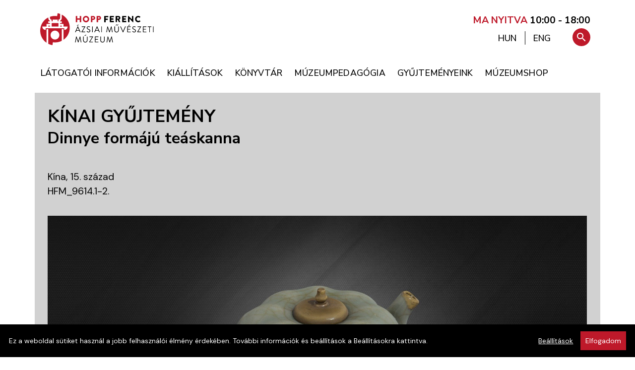

--- FILE ---
content_type: text/html; charset=utf-8
request_url: https://hoppmuseum.hu/hu/contentitems/details/112-Kinai_Gyujtemeny
body_size: 6889
content:
<!DOCTYPE html>
<html lang="hu">
<head>
        
                      
<!-- Google Tag Manager -->
<script>(function(w,d,s,l,i){w[l]=w[l]||[];w[l].push({'gtm.start':
new Date().getTime(),event:'gtm.js'});var f=d.getElementsByTagName(s)[0],
j=d.createElement(s),dl=l!='dataLayer'?'&l='+l:'';j.async=true;j.src=
'https://www.googletagmanager.com/gtm.js?id='+i+dl;f.parentNode.insertBefore(j,f);
})(window,document,'script','dataLayer','GTM-PGN756Q');</script>
<!-- End Google Tag Manager -->
      
      
  <title>Kínai Gyűjtemény  | Hopp Ferenc Ázsiai Művészeti Múzeum</title>
  <base href="https://hoppmuseum.hu/" /><!--[if IE]></base><![endif]-->
  <meta name="MSSmartTagsPreventParsing" content="true" />
  <meta name="slice" content="off" />
  <meta name="format-detection" content="telephone=no" />
      <meta name="keywords" content="" />
  <meta name="description" content="" />
  <meta name="viewport" content="width=device-width, initial-scale=1, shrink-to-fit=no">
  <meta property="og:type"      content="website"/>
<meta property="og:url"       content="https://hoppmuseum.hu/hu/contentitems/details/112-Kinai_Gyujtemeny"/>
<meta property="og:site_name" content="Hopp Ferenc Ázsiai Művészeti Múzeum"/>
<meta property="og:title"     content="Kínai Gyűjtemény | Hopp Ferenc Ázsiai Művészeti Múzeum"/>
<meta property="og:description" content=""/>

  
      <style type="text/css">
  :root {
    --bodyfontfamily:    "DM Sans", Helvetica, Arial, sans-serif;
    --headerfontfamily:  "Nunito Sans", Helvetica, Arial, sans-serif;
        --contentbackground: #d1d1d1;
      }
    </style>

  <link href="https://fonts.googleapis.com/css?family=Nunito%20Sans:400,500,600,700,800|DM%20Sans:200,400,500,600,800&display=swap&subset=latin-ext" rel="stylesheet">
  <link href="https://fonts.googleapis.com/icon?family=Material+Icons|Material+Icons+Outlined" rel="stylesheet">
  <link href="images/favicon.png" rel="icon" />
  <link href="images/apple-touch-icon.png" rel="apple-touch-icon" />

    
  <link rel="StyleSheet" type="text/css" href="https://hoppmuseum.hu/combine/css?h=5349e8a4d62152632acdea93dcfccdf2" />

  <script type="text/javascript">
  var BASE_URI     = 'https://hoppmuseum.hu/';
  var STATIC_URI   = 'https://hoppmuseum.hu/';
  var VERSION      = '_v202511171';
  var language     = 'hu';
  var localization = {
    'confirm':             'Biztos benne?',
    'gallery_open':        'Galéria megnyitása (%s kép)',
    'search_help':         'A kereső mindig a kiválasztott nyelv szerinti összes adatbázismezőben keres. Az összetett keresőben megadott feltételeket ÉS kapcsolattal keresi a rendszer. A korszak kiválasztása automatikusan beállítja a készítési helyet (országot) is.',
    'datepicker_today':    'Ma',
    'datepicker_tomorrow': 'Holnap',
    'datepicker_weekend':  'Hétvégén',
    'datepicker_anytime':  'Bármikor'
  };
  var jsdata       = {"cookieOptions":{"domain":".hoppmuseum.hu"},"search":{"maxdisplay":9223372036854775807}};
  var BROWSER      = {
    mobile: false,
    tablet: false,
    obsolete: false  };

  var i18n = {
          hsform_fieldset1: "Személyes adatok",
      hsform_fieldset2: "Adatkezelési hozzájárulás",
      hsform_labellastname:  "Vezetéknév*",
      hsform_labelfirstname: "Keresztnév*",
      hsform_labelemail:     "E-mail cím*"
      };
  </script>

    <link rel="stylesheet" href="js/photoswipe/photoswipe.css?_v202511171"/>
  <link rel="stylesheet" href="js/photoswipe/default-skin/default-skin.css?_v202511171"/>
  
      
  <script type="text/javascript" src="https://hoppmuseum.hu/hu/combine/js?h=c4aab80829638df042e8d7cbeff28481"></script>

  
</head>
<body class="module_contentitems">

      
                      
<!-- Google Tag Manager (noscript) -->
<noscript><iframe src="https://www.googletagmanager.com/ns.html?id=GTM-PGN756Q"
height="0" width="0" style="display:none;visibility:hidden"></iframe></noscript>
<!-- End Google Tag Manager (noscript) -->
      
      



<div class="wrapper d-flex flex-column">


  <header class="header pt-3 pt-sm-2 pt-md-4 pb-0 pb-sm-3 px-0" id="home">
  
    <div class="container p-0">

      <div class="skiptomain">
        <a href="/hu/contentitems/details/112-Kinai_Gyujtemeny#main">Ugrás a tartalomra</a>
      </div>

      <div class="row header-main">

        <div class="logo col pl-4">
          <a class="d-inline-block" aria-label="A Hopp Ferenc Ázsiai Művészeti Múzeum kezdőoldala" href="https://hoppmuseum.hu/hu/"><img alt="A Hopp Ferenc Ázsiai Művészeti Múzeum emblémája: egy távol-keleti kerti kőlámpás stilizált alakja piros háttér előtt fehér vonalakkal, kör alakú kivágatban" src="images/logo.svg" /></a>
        </div>

        <div class="col-lg-6 col-xs-12 text-right pr-4 mr-2 opening-hours">

          <a href="nyitvatartas">
                          <span style="font-weight: 700; color: #BE192A">MA NYITVA</span> <strong>10:00 - 18:00</strong>
                      </a>
  
        </div>

      </div>

      <div class="row menu-container mt-0 w-xs-100 w-auto">
        <div class="nav mega-menu-wrap">
          <nav class="container" aria-label="Főmenü">
            
  <a href="javascript:void(0);" class="mobile-menu-trigger" title="Menü"><i class="material-icons">menu</i></a>
  <ul class="menu menu-bar">
                                    <li>
                          
                
        <a href="https://hoppmuseum.hu/latogatoi-informaciok" class="menu-link menu-bar-link" aria-haspopup="true" aria-expanded="false"><span>Látogatói információk</span></a>
        

      
  <div class="mega-menu-container flex-xs-nowrap flex-xl-wrap hasfeaturedmenuitems">
    <ul class="mega-menu mega-menu--multiLevel flex-grow-0 flex-shrink-1">
                                                <li>
                                          
          
          <a href="https://hoppmuseum.hu/nyitvatartas"  class="menu-link megamenu-link"><span>Nyitvatartás</span></a>
          

        </li>
                                                <li>
                                          
          
          <a href="https://hoppmuseum.hu/belepojegyek"  class="menu-link megamenu-link"><span>Belépőjegyek</span></a>
          

        </li>
                                                <li>
                                          
          
          <a href="https://hoppmuseum.hu/ajandekjegy"  class="menu-link megamenu-link"><span>Ajándékjegy</span></a>
          

        </li>
                                                <li>
                                          
          
          <a href="https://hoppmuseum.hu/tarlatvezetes"  class="menu-link megamenu-link"><span>Tárlatvezetés</span></a>
          

        </li>
                                                <li>
                                          
          
          <a href="https://hoppmuseum.hu/hu/contents/details/162-Vezetett_kerti_setak"  class="menu-link megamenu-link"><span>Vezetett kerti séták</span></a>
          

        </li>
                                                <li>
                                          
          
          <a href="https://hoppmuseum.hu/latogatasi-szabalyok"  class="menu-link megamenu-link"><span>Látogatói szabályzat</span></a>
          

        </li>
                                                <li>
                                          
          
          <a href="https://hoppmuseum.hu/kutatoknak"  class="menu-link megamenu-link"><span>Kutatóknak</span></a>
          

        </li>
      
              <li class="mobile-menu-back-item">
          <a href="javascript:void(0);" class="menu-link mobile-menu-back-link">Vissza</a>
        </li>
      
    </ul>

  
    
      <div class="featuredmenuitems flex-grow-1">
        <div class="row no-gutters pl-2 pl-lg-3">

                            <div class="featuredmenuitem col-6 pr-3 mb-1 mb-lg-3 d-flex">

            <div class="featuredmenuitems-imagecontainer">
              <a href="https://hoppmuseum.hu/hu/news"><img alt="Hírek" src="https://hoppmuseum.hu/files/featuredmenuitems/1.jpg?v=16" /></a>
            </div>

            <div class="featuredmenuitem-textcontainer pl-2 pl-lg-3">
              <div class="featuredmenuitem-title mb-lg-3" ><a href="https://hoppmuseum.hu/hu/news">Hírek</a></div>
              <div class="featuredmenuitem-text mb-0 mb-lg-3"  ><a href="https://hoppmuseum.hu/hu/news">Aktualitások, hírek</a></div>
              <div class="featuredmenuitem-button"><a href="https://hoppmuseum.hu/hu/news" class="btn btn-black">Tovább</a></div>
            </div>
          
          </div>
                            <div class="featuredmenuitem col-6 pr-3 mb-1 mb-lg-3 d-flex">

            <div class="featuredmenuitems-imagecontainer">
              <a href="hu/events/event/all"><img alt="Események" src="https://hoppmuseum.hu/files/featuredmenuitems/4.jpg?v=54" /></a>
            </div>

            <div class="featuredmenuitem-textcontainer pl-2 pl-lg-3">
              <div class="featuredmenuitem-title mb-lg-3" ><a href="hu/events/event/all">Események</a></div>
              <div class="featuredmenuitem-text mb-0 mb-lg-3"  ><a href="hu/events/event/all">Januári programok</a></div>
              <div class="featuredmenuitem-button"><a href="hu/events/event/all" class="btn btn-black">Tovább</a></div>
            </div>
          
          </div>
        
        </div>
      </div>

    
    
  </div> 


      </li>
                                                              <li>
                          
                
        <a href="https://hoppmuseum.hu/aktualis-kiallitas" class="menu-link menu-bar-link" aria-haspopup="true" aria-expanded="false"><span>Kiállítások</span></a>
        

      
  <div class="mega-menu-container flex-xs-nowrap flex-xl-wrap hasfeaturedmenuitems">
    <ul class="mega-menu mega-menu--multiLevel flex-grow-0 flex-shrink-1">
                                                <li>
                                          
          
          <a href="https://hoppmuseum.hu/aktualis-kiallitas"  class="menu-link megamenu-link"><span>Aktuális kiállítás</span></a>
          

        </li>
                                                <li>
                                          
          
          <a href="https://hoppmuseum.hu/hu/events/exhibition/external"  class="menu-link megamenu-link"><span>Kiállítás külső helyszínen</span></a>
          

        </li>
                                                <li>
                                          
          
          <a href="https://hoppmuseum.hu/hu/events/exhibition/all?planned=1"  class="menu-link megamenu-link"><span>Tervezett kiállítások</span></a>
          

        </li>
                                                <li>
                                          
          
          <a href="https://hoppmuseum.hu/hu/events/exhibition/all?archived=1"  class="menu-link megamenu-link"><span>Korábbi kiállítások</span></a>
          

        </li>
                                                <li>
                                          
          
          <a href="https://hoppmuseum.hu/muzeumkert"  class="menu-link megamenu-link"><span>Múzeumkert</span></a>
          

        </li>
                                                <li>
                                          
          
          <a href="https://hoppmuseum.hu/hu/contents/details/164-Teaszoba"  class="menu-link megamenu-link"><span>Teaszoba</span></a>
          

        </li>
                                                <li>
                                          
          
          <a href="https://hoppmuseum.hu/virtualis-kiallitasok"  class="menu-link megamenu-link" aria-haspopup="true"><span>Virtuális kiállítások</span></a>
          

        </li>
                                                <li>
                                          
          
          <a href="https://hoppmuseum.hu/hu/contents/details/137-3D_Galeria"  class="menu-link megamenu-link"><span>3D Galéria</span></a>
          

        </li>
      
              <li class="mobile-menu-back-item">
          <a href="javascript:void(0);" class="menu-link mobile-menu-back-link">Vissza</a>
        </li>
      
    </ul>

  
    
      <div class="featuredmenuitems flex-grow-1">
        <div class="row no-gutters pl-2 pl-lg-3">

                            <div class="featuredmenuitem col-6 pr-3 mb-1 mb-lg-3 d-flex">

            <div class="featuredmenuitems-imagecontainer">
              <a href="https://hoppmuseum.hu/gyujtemenyeink/59-Indiai_gyujtemeny"><img alt="Indiai / Dél-ázsiai gyűjtemény" src="https://hoppmuseum.hu/files/featuredmenuitems/8.jpg?v=10" /></a>
            </div>

            <div class="featuredmenuitem-textcontainer pl-2 pl-lg-3">
              <div class="featuredmenuitem-title mb-lg-3" ><a href="https://hoppmuseum.hu/gyujtemenyeink/59-Indiai_gyujtemeny">Indiai / Dél-ázsiai gyűjtemény</a></div>
              <div class="featuredmenuitem-text mb-0 mb-lg-3"  ><a href="https://hoppmuseum.hu/gyujtemenyeink/59-Indiai_gyujtemeny">Kiemelt műtárgyak</a></div>
              <div class="featuredmenuitem-button"><a href="https://hoppmuseum.hu/gyujtemenyeink/59-Indiai_gyujtemeny" class="btn btn-black">Tovább</a></div>
            </div>
          
          </div>
                            <div class="featuredmenuitem col-6 pr-3 mb-1 mb-lg-3 d-flex">

            <div class="featuredmenuitems-imagecontainer">
              <a href="https://hoppmuseum.hu/hu/contents/details/137-3D_Galeria"><img alt="3D Galéria" src="https://hoppmuseum.hu/files/featuredmenuitems/9.jpg?v=11" /></a>
            </div>

            <div class="featuredmenuitem-textcontainer pl-2 pl-lg-3">
              <div class="featuredmenuitem-title mb-lg-3" ><a href="https://hoppmuseum.hu/hu/contents/details/137-3D_Galeria">3D Galéria</a></div>
              <div class="featuredmenuitem-text mb-0 mb-lg-3"  ><a href="https://hoppmuseum.hu/hu/contents/details/137-3D_Galeria">Kiemelt műtárgyak</a></div>
              <div class="featuredmenuitem-button"><a href="https://hoppmuseum.hu/hu/contents/details/137-3D_Galeria" class="btn btn-black">Tovább</a></div>
            </div>
          
          </div>
        
        </div>
      </div>

    
    
  </div> 


      </li>
                                    <li>
                          
                
        <a href="https://hoppmuseum.hu/hu/contents/details/87-Konyvtar" class="menu-link menu-bar-link" aria-haspopup="true" aria-expanded="false"><span>Könyvtár</span></a>
        

      
  <div class="mega-menu-container flex-xs-nowrap flex-xl-wrap hasfeaturedmenuitems">
    <ul class="mega-menu mega-menu--multiLevel flex-grow-0 flex-shrink-1">
                                                <li>
                                          
          
          <a href="https://hoppmuseum.hu/hu/contents/details/131-A_konyvtar_hasznalata"  class="menu-link megamenu-link"><span>A könyvtár használata</span></a>
          

        </li>
                                                <li>
                                          
          
          <a href="https://hoppmuseum.hu/konyvtari-nyitvatartas"  class="menu-link megamenu-link"><span>Könyvtári nyitvatartás</span></a>
          

        </li>
                                                <li>
                                          
          
          <a href="https://hoppmuseum.hu/hu/contents/details/133-Kulongyujtemenyek"  class="menu-link megamenu-link"><span>Különgyűjtemények</span></a>
          

        </li>
                                                <li>
                                          
          
          <a href="https://hoppmuseum.hu/hu/contents/details/130-A_konyvtar_tortenete"  class="menu-link megamenu-link"><span>A könyvtár története</span></a>
          

        </li>
                                                <li>
                                          
          
          <a href="https://hoppmuseum.hu/kiadvanyaink"  class="menu-link megamenu-link"><span>Kiadványaink</span></a>
          

        </li>
                                                <li>
                                          
          
          <a href="https://hoppmuseum.hu/letoltheto-kiadvanyok"  class="menu-link megamenu-link"><span>Letölthető kiadványok</span></a>
          

        </li>
      
              <li class="mobile-menu-back-item">
          <a href="javascript:void(0);" class="menu-link mobile-menu-back-link">Vissza</a>
        </li>
      
    </ul>

  
    
      <div class="featuredmenuitems flex-grow-1">
        <div class="row no-gutters pl-2 pl-lg-3">

                            <div class="featuredmenuitem col-6 pr-3 mb-1 mb-lg-3 d-flex">

            <div class="featuredmenuitems-imagecontainer">
              <a href="http://hunteka.hoppmuseum.hu/"><img alt="Online katalógus" src="https://hoppmuseum.hu/files/featuredmenuitems/10.jpg?v=22" /></a>
            </div>

            <div class="featuredmenuitem-textcontainer pl-2 pl-lg-3">
              <div class="featuredmenuitem-title mb-lg-3" ><a href="http://hunteka.hoppmuseum.hu/">Online katalógus</a></div>
              <div class="featuredmenuitem-text mb-0 mb-lg-3"  ><a href="http://hunteka.hoppmuseum.hu/">Huntéka adatbázis</a></div>
              <div class="featuredmenuitem-button"><a href="http://hunteka.hoppmuseum.hu/" class="btn btn-black">Tovább</a></div>
            </div>
          
          </div>
                            <div class="featuredmenuitem col-6 pr-3 mb-1 mb-lg-3 d-flex">

            <div class="featuredmenuitems-imagecontainer">
              <a href="https://hoppmuseum.hu/a-muzeumrol-bemutatas"><img alt="A Hopp Múzeum története" src="https://hoppmuseum.hu/files/featuredmenuitems/11.jpg?v=17" /></a>
            </div>

            <div class="featuredmenuitem-textcontainer pl-2 pl-lg-3">
              <div class="featuredmenuitem-title mb-lg-3" ><a href="https://hoppmuseum.hu/a-muzeumrol-bemutatas">A Hopp Múzeum története</a></div>
              <div class="featuredmenuitem-text mb-0 mb-lg-3"  ><a href="https://hoppmuseum.hu/a-muzeumrol-bemutatas">A Hopp Múzeum bibliográfiája</a></div>
              <div class="featuredmenuitem-button"><a href="https://hoppmuseum.hu/a-muzeumrol-bemutatas" class="btn btn-black">Tovább</a></div>
            </div>
          
          </div>
        
        </div>
      </div>

    
    
  </div> 


      </li>
                                    <li>
                          
                
        <a href="https://hoppmuseum.hu/hu/contents/details/88-Muzeumpedagogia" class="menu-link menu-bar-link" aria-haspopup="true" aria-expanded="false"><span>Múzeumpedagógia</span></a>
        

      
  <div class="mega-menu-container flex-xs-nowrap flex-xl-wrap hasfeaturedmenuitems">
    <ul class="mega-menu mega-menu--multiLevel flex-grow-0 flex-shrink-1">
                                                <li>
                                          
          
          <a href="https://hoppmuseum.hu/hu/contents/details/166-Dharma_Workshop"  class="menu-link megamenu-link"><span>Dharma Workshop</span></a>
          

        </li>
                                                <li>
                                          
          
          <a href="https://hoppmuseum.hu/hu/contents/details/165-Korabbi_foglalkozasok"  class="menu-link megamenu-link"><span>Korábbi foglalkozások</span></a>
          

        </li>
                                                <li>
                                          
          
          <a href="https://hoppmuseum.hu/hu/contents/details/120-Kiadvanyok_letoltheto_anyagok"  class="menu-link megamenu-link"><span>Kiadványok, letölthető anyagok</span></a>
          

        </li>
                                                <li>
                                          
          
          <a href="https://hoppmuseum.hu/hu/contents/details/128-Kapcsolat"  class="menu-link megamenu-link"><span>Kapcsolat</span></a>
          

        </li>
      
              <li class="mobile-menu-back-item">
          <a href="javascript:void(0);" class="menu-link mobile-menu-back-link">Vissza</a>
        </li>
      
    </ul>

  
    
      <div class="featuredmenuitems flex-grow-1">
        <div class="row no-gutters pl-2 pl-lg-3">

                            <div class="featuredmenuitem col-6 pr-3 mb-1 mb-lg-3 d-flex">

            <div class="featuredmenuitems-imagecontainer">
              <a href="https://hoppmuseum.hu/hu/contents/details/29-Aktualis_foglalkozasok"><img alt="Múzeumpedagógia" src="https://hoppmuseum.hu/files/featuredmenuitems/6.jpg?v=35" /></a>
            </div>

            <div class="featuredmenuitem-textcontainer pl-2 pl-lg-3">
              <div class="featuredmenuitem-title mb-lg-3" ><a href="https://hoppmuseum.hu/hu/contents/details/29-Aktualis_foglalkozasok">Múzeumpedagógia</a></div>
              <div class="featuredmenuitem-text mb-0 mb-lg-3"  ><a href="https://hoppmuseum.hu/hu/contents/details/29-Aktualis_foglalkozasok">Aktuális foglalkozások</a></div>
              <div class="featuredmenuitem-button"><a href="https://hoppmuseum.hu/hu/contents/details/29-Aktualis_foglalkozasok" class="btn btn-black">Tovább</a></div>
            </div>
          
          </div>
                            <div class="featuredmenuitem col-6 pr-3 mb-1 mb-lg-3 d-flex">

            <div class="featuredmenuitems-imagecontainer">
              <a href="https://hoppmuseum.hu/hu/contents/details/106-Nyari_tabor"><img alt="Nyári tábor" src="https://hoppmuseum.hu/files/featuredmenuitems/5.jpg?v=28" /></a>
            </div>

            <div class="featuredmenuitem-textcontainer pl-2 pl-lg-3">
              <div class="featuredmenuitem-title mb-lg-3" ><a href="https://hoppmuseum.hu/hu/contents/details/106-Nyari_tabor">Nyári tábor</a></div>
              <div class="featuredmenuitem-text mb-0 mb-lg-3"  ><a href="https://hoppmuseum.hu/hu/contents/details/106-Nyari_tabor">Program</a></div>
              <div class="featuredmenuitem-button"><a href="https://hoppmuseum.hu/hu/contents/details/106-Nyari_tabor" class="btn btn-black">Tovább</a></div>
            </div>
          
          </div>
        
        </div>
      </div>

    
    
  </div> 


      </li>
                                    <li>
                          
                
        <a href="https://hoppmuseum.hu/gyujtemenyeink" class="menu-link menu-bar-link menu-active" aria-haspopup="true" aria-expanded="true"><span>Gyűjteményeink</span></a>
        

      
  <div class="mega-menu-container flex-xs-nowrap flex-xl-wrap hasfeaturedmenuitems">
    <ul class="mega-menu mega-menu--multiLevel flex-grow-0 flex-shrink-1">
                                                <li>
                                          
          
          <a href="https://hoppmuseum.hu/a-muzeumrol-bemutatas"  class="menu-link megamenu-link" aria-haspopup="true"><span>A Hopp Múzeum története</span></a>
          

        </li>
                                                <li>
                                          
          
          <a href="https://hoppmuseum.hu/adattar"  class="menu-link megamenu-link"><span>Adattár</span></a>
          

        </li>
                                                <li>
                                          
          
          <a href="https://hoppmuseum.hu/gyujtemenyeink/58-Delkelet-azsiai_gyujtemeny"  class="menu-link megamenu-link"><span>Délkelet-ázsiai gyűjtemény</span></a>
          

        </li>
                                                <li>
                                          
          
          <a href="https://hoppmuseum.hu/gyujtemenyeink/65-Tibet-nepali_gyujtemeny"  class="menu-link megamenu-link"><span>Himalájai gyűjtemény</span></a>
          

        </li>
                                                <li>
                                          
          
          <a href="https://hoppmuseum.hu/gyujtemenyeink/59-Indiai_gyujtemeny"  class="menu-link megamenu-link"><span>India / Dél-ázsiai gyűjtemény</span></a>
          

        </li>
                                                <li>
                                          
          
          <a href="https://hoppmuseum.hu/gyujtemenyeink/60-Japan_gyujtemeny"  class="menu-link megamenu-link menu-active"><span>Japán gyűjtemény</span></a>
          

        </li>
                                                <li>
                                          
          
          <a href="https://hoppmuseum.hu/gyujtemenyeink/61-Kinai_gyujtemeny"  class="menu-link megamenu-link"><span>Kínai gyűjtemény</span></a>
          

        </li>
                                                <li>
                                          
          
          <a href="https://hoppmuseum.hu/gyujtemenyeink/62-Koreai_gyujtemeny"  class="menu-link megamenu-link"><span>Koreai gyűjtemény</span></a>
          

        </li>
                                                <li>
                                          
          
          <a href="https://hoppmuseum.hu/gyujtemenyeink/63-Kozel-keleti_gyujtemeny"  class="menu-link megamenu-link"><span>Közel-keleti gyűjtemény</span></a>
          

        </li>
                                                <li>
                                          
          
          <a href="https://hoppmuseum.hu/gyujtemenyeink/64-Mongol_gyujtemeny"  class="menu-link megamenu-link"><span>Mongol gyűjtemény</span></a>
          

        </li>
                                                <li>
                                          
          
          <a href="https://hoppmuseum.hu/gyujtemenyeink/66-Zichy_gyujtemeny"  class="menu-link megamenu-link"><span>Zichy gyűjtemény</span></a>
          

        </li>
      
              <li class="mobile-menu-back-item">
          <a href="javascript:void(0);" class="menu-link mobile-menu-back-link">Vissza</a>
        </li>
      
    </ul>

  
    
      <div class="featuredmenuitems flex-grow-1">
        <div class="row no-gutters pl-2 pl-lg-3">

                            <div class="featuredmenuitem col-6 pr-3 mb-1 mb-lg-3 d-flex">

            <div class="featuredmenuitems-imagecontainer">
              <a href="https://hoppmuseum.hu/hu/gyujtemenyek"><img alt="Múzeumi adatbázis" src="https://hoppmuseum.hu/files/featuredmenuitems/2.jpg?v=37" /></a>
            </div>

            <div class="featuredmenuitem-textcontainer pl-2 pl-lg-3">
              <div class="featuredmenuitem-title mb-lg-3" ><a href="https://hoppmuseum.hu/hu/gyujtemenyek">Múzeumi adatbázis</a></div>
              <div class="featuredmenuitem-text mb-0 mb-lg-3"  ><a href="https://hoppmuseum.hu/hu/gyujtemenyek">Műtárgy gyűjtemény</a></div>
              <div class="featuredmenuitem-button"><a href="https://hoppmuseum.hu/hu/gyujtemenyek" class="btn btn-black">Tovább</a></div>
            </div>
          
          </div>
                            <div class="featuredmenuitem col-6 pr-3 mb-1 mb-lg-3 d-flex">

            <div class="featuredmenuitems-imagecontainer">
              <a href="https://hoppmuseum.hu/hu/contents/details/129-Projektek"><img alt="Kutatásaink" src="https://hoppmuseum.hu/files/featuredmenuitems/7.jpg?v=31" /></a>
            </div>

            <div class="featuredmenuitem-textcontainer pl-2 pl-lg-3">
              <div class="featuredmenuitem-title mb-lg-3" ><a href="https://hoppmuseum.hu/hu/contents/details/129-Projektek">Kutatásaink</a></div>
              <div class="featuredmenuitem-text mb-0 mb-lg-3"  ><a href="https://hoppmuseum.hu/hu/contents/details/129-Projektek">Kutatási projektek</a></div>
              <div class="featuredmenuitem-button"><a href="https://hoppmuseum.hu/hu/contents/details/129-Projektek" class="btn btn-black">Tovább</a></div>
            </div>
          
          </div>
        
        </div>
      </div>

    
    
  </div> 


      </li>
                                    <li>
                          
                
        <a href="https://muzeumshop.com" class="menu-link menu-bar-link"><span>Múzeumshop</span></a>
        

      </li>
    
    <li class="languageinmenu d-none">
      <a hreflang="hu" id="languagechooser-long-hu" class="lng menu-link menu-bar-link d-none" href="hu/contentitems/details/112-Kinai_Gyujtemeny" aria-label="Váltás magyar nyelvre">MAGYAR</a>
      <a hreflang="en" id="languagechooser-long-en" class="lng menu-link menu-bar-link " href="en/contentitems/details/112-Chinese_Collection" aria-label="Switch to English">ENGLISH</a>
    </li>    

    <li class="mobile-menu-header">
      <a href="/" class="mobile-menu-home" ><span>Főoldal <i aria-hidden="true" class="material-icons">home</i></span></a>
      <a href="#" class="mobile-menu-close float-right"><i class="material-icons">close</i></a>
    </li>
  </ul>
          </nav>
        </div>
        <div id="toolbox-container">
          <nav id="toolbox-wrap" aria-label="Keresés és nyelvváltás">
                        <ul id="toolbox" class="text-lg-right text-xs-left w-100">
  <li class="language">
    <a hreflang="hu" href="hu/contentitems/details/112-Kinai_Gyujtemeny"  class="active" title="Váltás magyar nyelvre" aria-describedby="languagechooser-long-hu"><span>HUN</span></a>
    <span aria-hidden="true" class="separator"></span>
    <a hreflang="en" href="en/contentitems/details/112-Chinese_Collection"  title="Switch to English" aria-describedby="languagechooser-long-en"><span>ENG</span></a>
  </li>
  <li class="search-buttoncontainer">
    <a href="#" title="Keresés" aria-controls="menusearchinput" id="searchbutton" class="search-button" aria-describedby="menusearchinput" tabindex="-1"><i class="material-icons icon-search">search</i></a>
  </li>
  <li class="search ">
    <form method="get" action="hu/search" role="search">
      <label for="menusearchinput" class="accessibility">Keresés</label>
      <input id="menusearchinput" type="text" class="menu-searchinput" role="searchbox" placeholder="Gyorskeresés..." name="q"  autocomplete="on" />
      <button type="submit" title="Keresés" role="button" class="search-submitbutton"><i aria-label="Keresés" class="material-icons icon-search">search</i></button>
      <a href="#" title="Keresés bezárása" aria-controls="menusearchinput" class="hidesearch-button" tabindex="-1"><i aria-label="Keresés bezárása" aria-hidden="true" class="material-icons icon-hidesearch">close</i></a>
    </form>
  </li>
</ul>          </nav>
        </div>
      </div>
    </div>

  </header>

<a name="main"></a>
<div class="contentwrap flex-fill" role="main">

<div id="contents">


  <div class="container px-md-4 pb-4 my-0">

    <h1 class="m-0 mb-1">Kínai Gyűjtemény</h1>

          <h2 class="mt-0">Dinnye formájú teáskanna</h2>
    
                  <div></div>
          
  </div>

    <div class="container editable-content-background-container px-md-4 pt-0">

    <div class="col-12 editable-content contentitemid-112 p-0">

                              <p>Kína, 15. század<br />HFM_9614.1-2.<span class="Apple-converted-space"> </span></p>                    
    </div>

  </div>
  
    <div class="container editable-content-background-container px-md-4 pt-0">

    <div class="col-12 editable-content contentitemid-112 p-0">

      <iframe title="Teáskancsó" width="1387" height="780" frameborder="0" allowfullscreen mozallowfullscreen="true" webkitallowfullscreen="true" allow="autoplay; fullscreen; xr-spatial-tracking" xr-spatial-tracking execution-while-out-of-viewport execution-while-not-rendered web-share src="https://sketchfab.com/models/8ec5aed5242e4faba5c876c4a8d4a238/embed?ui_infos=0&ui_watermark_link=0&ui_watermark=0"> </iframe>

    </div>

  </div>
  
  
  
</div>

</div> <!-- /contentwrap -->


<footer>

<div class="fullwidth footer p-0 pt-2 pt-md-4 mt-2">

  <div class="container">

    <div class="row footer-menucontainer mb-2">

      <div class="col-6 col-lg-4 footer-map d-flex">

        <div class="text-center flex-shrink-1">
          <a class="d-inline-block" href="https://goo.gl/maps/FkH99VvgaJGcqK978" target="_blank"><img src="images/terkep.png" alt="Térképrészlet: Hopp Ferenc Ázsiai Művészeti Múzeum, 1062 Budapest, Andrássy út 103." class="w-100" /></a><br />
          <a class="btn btn-red" href="https://goo.gl/maps/FkH99VvgaJGcqK978" target="_blank">Útvonaltervezés</a><br />
          <address>
            <a href="https://goo.gl/maps/FkH99VvgaJGcqK978" target="_blank">
              Hopp Ferenc Ázsiai<br class="d-block d-md-none" /> Művészeti Múzeum,<br />
              1062 Budapest,<br class="d-block d-sm-none" /> Andrássy út 103.</a>
          </address>
        </div>
        
      </div>

      <div class="col-6 col-lg-8">

        <div class="row row-cols-1 row-cols-md-1 row-cols-lg-3">
        
          <div class="col footer-menu pt-0">

              <ul>
          <li><a href="https://hoppmuseum.hu/munkatarsaink">Munkatársaink</a></li>
          <li><a href="https://hoppmuseum.hu/kozerdeku-adatok">Közérdekű adatok</a></li>
          <li><a href="https://hoppmuseum.hu/kuldetesnyilatkozat">Küldetésnyilatkozat</a></li>
      </ul>

          </div>
      
          <div class="col footer-menu">
              <ul>
          <li><a href="https://hoppmuseum.hu/impresszum">Impresszum</a></li>
          <li><a href="https://hoppmuseum.hu/hu/contents/details/148-Adatkezeles">Adatkezelés</a></li>
          <li><a href="https://hoppmuseum.hu/hu/contents/details/149-Akadalymentesites">Akadálymentesítés</a></li>
      </ul>
          </div>

          <div class="col footer-menu">
              <ul>
          <li><a href="https://hoppmuseum.hu/kapcsolat">Elérhetőség</a></li>
          <li><a href="https://hoppmuseum.hu/hf_belepes">Sajtószoba</a></li>
          <li><a href="https://hoppmuseum.hu/Szakmai-gyakorlat">Szakmai gyakorlat</a></li>
      </ul>
          </div>

          <div class="col col-md-12 col-lg-12">

            <div class="row row-cols-1 row-cols-sm-2 row-cols-lg-1">
              
              <div class="col footer-socialmedia  mt-2 mt-md-3 ">
                
                                      <a title="A múzeum Facebook oldala" class="facebook-link d-inline-block mr-0 mr-lg-3" href="https://www.facebook.com/hoppmuseum/"><svg xmlns="http://www.w3.org/2000/svg" tabindex="-1" viewBox="100 100 1552 1552"><path tabindex="-1" d="M1376 128q119 0 203.5 84.5t84.5 203.5v960q0 119-84.5 203.5t-203.5 84.5h-188v-595h199l30-232h-229v-148q0-56 23.5-84t91.5-28l122-1v-207q-63-9-178-9-136 0-217.5 80t-81.5 226v171h-200v232h200v595h-532q-119 0-203.5-84.5t-84.5-203.5v-960q0-119 84.5-203.5t203.5-84.5h960z"></path></svg></a>
                                    
                                      <a title="A múzeum Youtube csatornája" class="youtube-link d-inline-block mr-0 mr-lg-3" href="https://www.youtube.com/channel/UCZE5dEFDo0b9Nmtbd_FiMWg/videos"><svg tabindex="-1" xmlns="http://www.w3.org/2000/svg" xmlns:xlink="http://www.w3.org/1999/xlink" x="0px" y="0px" viewBox="0 60 461.001 341.001" xml:space="preserve"><g tabindex="-1"><path tabindex="-1" style="fill:black;" d="M365.257,67.393H95.744C42.866,67.393,0,110.259,0,163.137v134.728 c0,52.878,42.866,95.744,95.744,95.744h269.513c52.878,0,95.744-42.866,95.744-95.744V163.137 C461.001,110.259,418.135,67.393,365.257,67.393z M300.506,237.056l-126.06,60.123c-3.359,1.602-7.239-0.847-7.239-4.568V168.607 c0-3.774,3.982-6.22,7.348-4.514l126.06,63.881C304.363,229.873,304.298,235.248,300.506,237.056z"/></g></svg></a>
                  
                                      <a title="A múzeum Instagram profilja" class="socialmedia-instagram d-inline-block" href="https://www.instagram.com/hoppferencmuzeum/"><svg xmlns="http://www.w3.org/2000/svg" viewBox="0 0 24.83 24.83"><path style="fill:black" d="M16.36,5.05H8.47A3.5,3.5,0,0,0,5,8.55v7.89a3.49,3.49,0,0,0,3.49,3.49h7.89a3.49,3.49,0,0,0,3.49-3.49V8.55A3.5,3.5,0,0,0,16.36,5.05ZM12.42,17.22a4.73,4.73,0,1,1,4.73-4.73A4.73,4.73,0,0,1,12.42,17.22Zm4.89-8.54a1.1,1.1,0,1,1,1.1-1.1A1.11,1.11,0,0,1,17.31,8.68Z"/><path class="cls-1" d="M19.92,0h-15A4.91,4.91,0,0,0,0,4.91v15a4.91,4.91,0,0,0,4.91,4.91h15a4.91,4.91,0,0,0,4.91-4.91v-15A4.91,4.91,0,0,0,19.92,0Zm1.61,16.3a5.25,5.25,0,0,1-5.26,5.26H8.56A5.26,5.26,0,0,1,3.3,16.3V8.59A5.27,5.27,0,0,1,8.56,3.33h7.71a5.26,5.26,0,0,1,5.26,5.26Z"/><path class="cls-1" d="M12.42,9.42a3.07,3.07,0,1,0,3.06,3.07A3.07,3.07,0,0,0,12.42,9.42Z"/></svg></a>
                  
              </div>

              <div class="col footer-developer  mt-2 mt-md-4 ">
              
                <p><a href="http://dotsamazing.com">Webfejlesztés</a>:<br class="d-block d-md-none" /> Dots Amazing!</p>
      
              </div>

            </div>
            
          </div>

        </div>
        
      </div>
      
    </div>

  </div>

  <div class="footer-copyright col-12 text-center d-flex align-items-center justify-content-center">
  
    <div class="py-4">&copy; Hopp Ferenc Ázsiai Művészeti Múzeum <div class="d-none d-md-inline">-</div><br class="d-block d-md-none"> <a href="https://szepmuveszeti.hu">Szépművészeti Múzeum</a></div>

    <a href="#" title="Vissza az oldal tetejére" id="toTop"><i class="material-icons">keyboard_arrow_up</i></a>
  
  </div>
  
</div> <!-- /.footer -->

</footer>


</div> <!-- /.wrapper -->

<div class="pswp" tabindex="-1" role="dialog" aria-hidden="true">
    <div class="pswp__bg"></div>
    <div class="pswp__scroll-wrap">
        <div class="pswp__container">
            <div class="pswp__item"></div>
            <div class="pswp__item"></div>
            <div class="pswp__item"></div>
        </div>
        <div class="pswp__ui pswp__ui--hidden">
            <div class="pswp__top-bar">
                <div class="pswp__counter"></div>
                <button class="pswp__button pswp__button--close" title="Bezárás (Esc)"></button>
                <button class="pswp__button pswp__button--fs" title="Teljes képernyő"></button>
                <button class="pswp__button pswp__button--zoom" title="Nagyítás/kicsinyítés"></button>
                <div class="pswp__preloader">
                    <div class="pswp__preloader__icn">
                        <div class="pswp__preloader__cut">
                            <div class="pswp__preloader__donut"></div>
                        </div>
                    </div>
                </div>
            </div>
            <div class="pswp__share-modal pswp__share-modal--hidden pswp__single-tap">
                <div class="pswp__share-tooltip"></div>
            </div>
            <button class="pswp__button pswp__button--arrow--left" title="Előző">
            </button>
            <button class="pswp__button pswp__button--arrow--right" title="Következő">
            </button>
            <div class="pswp__caption">
                <div class="pswp__caption__center"></div>
            </div>
        </div>
    </div>
</div>


</body>
</html>

--- FILE ---
content_type: text/css;charset=UTF-8
request_url: https://hoppmuseum.hu/combine/css?h=5349e8a4d62152632acdea93dcfccdf2
body_size: 45705
content:


/* Y3NzL2Jvb3RzdHJhcC9ib290c3RyYXAuY3Nz */

/*!
 * Bootstrap v4.6.1 (https://getbootstrap.com/)
 * Copyright 2011-2021 The Bootstrap Authors
 * Copyright 2011-2021 Twitter, Inc.
 * Licensed under MIT (https://github.com/twbs/bootstrap/blob/main/LICENSE)
 */
:root {
  --blue: #007bff;
  --indigo: #6610f2;
  --purple: #6f42c1;
  --pink: #e83e8c;
  --red: #dc3545;
  --orange: #fd7e14;
  --yellow: #ffc107;
  --green: #28a745;
  --teal: #20c997;
  --cyan: #17a2b8;
  --white: #fff;
  --gray: #6c757d;
  --gray-dark: #343a40;
  --primary: #007bff;
  --secondary: #6c757d;
  --success: #28a745;
  --info: #17a2b8;
  --warning: #ffc107;
  --danger: #dc3545;
  --light: #f8f9fa;
  --dark: #343a40;
  --breakpoint-xs: 0;
  --breakpoint-sm: 576px;
  --breakpoint-md: 768px;
  --breakpoint-lg: 992px;
  --breakpoint-xl: 1200px;
  --font-family-sans-serif: -apple-system, BlinkMacSystemFont, "Segoe UI", Roboto, "Helvetica Neue", Arial, "Noto Sans", "Liberation Sans", sans-serif, "Apple Color Emoji", "Segoe UI Emoji", "Segoe UI Symbol", "Noto Color Emoji";
  --font-family-monospace: SFMono-Regular, Menlo, Monaco, Consolas, "Liberation Mono", "Courier New", monospace;
}

*,
*::before,
*::after {
  box-sizing: border-box;
}

html {
  font-family: sans-serif;
  line-height: 1.15;
  -webkit-text-size-adjust: 100%;
  -webkit-tap-highlight-color: rgba(0, 0, 0, 0);
}

article, aside, figcaption, figure, footer, header, hgroup, main, nav, section {
  display: block;
}

body {
  margin: 0;
  font-family: -apple-system, BlinkMacSystemFont, "Segoe UI", Roboto, "Helvetica Neue", Arial, "Noto Sans", "Liberation Sans", sans-serif, "Apple Color Emoji", "Segoe UI Emoji", "Segoe UI Symbol", "Noto Color Emoji";
  font-size: 1rem;
  font-weight: 400;
  line-height: 1.5;
  color: #212529;
  text-align: left;
  background-color: #fff;
}

[tabindex="-1"]:focus:not(:focus-visible) {
  /*outline: 0 !important;*/
}

hr {
  box-sizing: content-box;
  height: 0;
  overflow: visible;
}

h1, h2, h3, h4, h5, h6 {
  margin-top: 0;
  margin-bottom: 0.5rem;
}

p {
  margin-top: 0;
  margin-bottom: 1rem;
}

abbr[title],
abbr[data-original-title] {
  text-decoration: underline;
  -webkit-text-decoration: underline dotted;
  text-decoration: underline dotted;
  cursor: help;
  border-bottom: 0;
  -webkit-text-decoration-skip-ink: none;
  text-decoration-skip-ink: none;
}

address {
  margin-bottom: 1rem;
  font-style: normal;
  line-height: inherit;
}

ol,
ul,
dl {
  margin-top: 0;
  margin-bottom: 1rem;
}

ol ol,
ul ul,
ol ul,
ul ol {
  margin-bottom: 0;
}

dt {
  font-weight: 700;
}

dd {
  margin-bottom: .5rem;
  margin-left: 0;
}

blockquote {
  margin: 0 0 1rem;
}

b,
strong {
  font-weight: bolder;
}

small {
  font-size: 80%;
}

sub,
sup {
  position: relative;
  font-size: 75%;
  line-height: 0;
  vertical-align: baseline;
}

sub {
  bottom: -.25em;
}

sup {
  top: -.5em;
}

a {
  color: #007bff;
  text-decoration: none;
  background-color: transparent;
}

a:hover {
  color: #0056b3;
  text-decoration: underline;
}

a:not([href]):not([class]) {
  color: inherit;
  text-decoration: none;
}

a:not([href]):not([class]):hover {
  color: inherit;
  text-decoration: none;
}

pre,
code,
kbd,
samp {
  font-family: SFMono-Regular, Menlo, Monaco, Consolas, "Liberation Mono", "Courier New", monospace;
  font-size: 1em;
}

pre {
  margin-top: 0;
  margin-bottom: 1rem;
  overflow: auto;
  -ms-overflow-style: scrollbar;
}

figure {
  margin: 0 0 1rem;
}

img {
  vertical-align: middle;
  border-style: none;
}

svg {
  overflow: hidden;
  vertical-align: middle;
}

table {
  border-collapse: collapse;
}

caption {
  padding-top: 0.75rem;
  padding-bottom: 0.75rem;
  color: #6c757d;
  text-align: left;
  caption-side: bottom;
}

th {
  text-align: inherit;
  text-align: -webkit-match-parent;
}

label {
  display: inline-block;
  margin-bottom: 0.5rem;
}

button {
  border-radius: 0;
}

button:focus:not(:focus-visible) {
  /*
  outline: 0;
  */
}

input,
button,
select,
optgroup,
textarea {
  margin: 0;
  font-family: inherit;
  font-size: inherit;
  line-height: inherit;
}

button,
input {
  overflow: visible;
}

button,
select {
  text-transform: none;
}

[role="button"] {
  cursor: pointer;
}

select {
  word-wrap: normal;
}

button,
[type="button"],
[type="reset"],
[type="submit"] {
  -webkit-appearance: button;
}

button:not(:disabled),
[type="button"]:not(:disabled),
[type="reset"]:not(:disabled),
[type="submit"]:not(:disabled) {
  cursor: pointer;
}

button::-moz-focus-inner,
[type="button"]::-moz-focus-inner,
[type="reset"]::-moz-focus-inner,
[type="submit"]::-moz-focus-inner {
  padding: 0;
  border-style: none;
}

input[type="radio"],
input[type="checkbox"] {
  box-sizing: border-box;
  padding: 0;
}

textarea {
  overflow: auto;
  resize: vertical;
}

fieldset {
  min-width: 0;
  padding: 0;
  margin: 0;
  border: 0;
}

legend {
  display: block;
  width: 100%;
  max-width: 100%;
  padding: 0;
  margin-bottom: .5rem;
  font-size: 1.5rem;
  line-height: inherit;
  color: inherit;
  white-space: normal;
}

progress {
  vertical-align: baseline;
}

[type="number"]::-webkit-inner-spin-button,
[type="number"]::-webkit-outer-spin-button {
  height: auto;
}

[type="search"] {
  outline-offset: -2px;
  -webkit-appearance: none;
}

[type="search"]::-webkit-search-decoration {
  -webkit-appearance: none;
}

::-webkit-file-upload-button {
  font: inherit;
  -webkit-appearance: button;
}

output {
  display: inline-block;
}

summary {
  display: list-item;
  cursor: pointer;
}

template {
  display: none;
}

[hidden] {
  display: none !important;
}

h1, h2, h3, h4, h5, h6,
.h1, .h2, .h3, .h4, .h5, .h6 {
  margin-bottom: 0.5rem;
  font-weight: 500;
  line-height: 1.2;
}

h1, .h1 {
  font-size: 2.5rem;
}

h2, .h2 {
  font-size: 2rem;
}

h3, .h3 {
  font-size: 1.75rem;
}

h4, .h4 {
  font-size: 1.5rem;
}

h5, .h5 {
  font-size: 1.25rem;
}

h6, .h6 {
  font-size: 1rem;
}

.lead {
  font-size: 1.25rem;
  font-weight: 300;
}

.display-1 {
  font-size: 6rem;
  font-weight: 300;
  line-height: 1.2;
}

.display-2 {
  font-size: 5.5rem;
  font-weight: 300;
  line-height: 1.2;
}

.display-3 {
  font-size: 4.5rem;
  font-weight: 300;
  line-height: 1.2;
}

.display-4 {
  font-size: 3.5rem;
  font-weight: 300;
  line-height: 1.2;
}

hr {
  margin-top: 1rem;
  margin-bottom: 1rem;
  border: 0;
  border-top: 1px solid rgba(0, 0, 0, 0.1);
}

small,
.small {
  font-size: 80%;
  font-weight: 400;
}

mark,
.mark {
  padding: 0.2em;
  background-color: #fcf8e3;
}

.list-unstyled {
  padding-left: 0;
  list-style: none;
}

.list-inline {
  padding-left: 0;
  list-style: none;
}

.list-inline-item {
  display: inline-block;
}

.list-inline-item:not(:last-child) {
  margin-right: 0.5rem;
}

.initialism {
  font-size: 90%;
  text-transform: uppercase;
}

.blockquote {
  margin-bottom: 1rem;
  font-size: 1.25rem;
}

.blockquote-footer {
  display: block;
  font-size: 80%;
  color: #6c757d;
}

.blockquote-footer::before {
  content: "\2014\00A0";
}

.img-fluid {
  max-width: 100%;
  height: auto;
}

.img-thumbnail {
  padding: 0.25rem;
  background-color: #fff;
  border: 1px solid #dee2e6;
  border-radius: 0.25rem;
  max-width: 100%;
  height: auto;
}

.figure {
  display: inline-block;
}

.figure-img {
  margin-bottom: 0.5rem;
  line-height: 1;
}

.figure-caption {
  font-size: 90%;
  color: #6c757d;
}

code {
  font-size: 87.5%;
  color: #e83e8c;
  word-wrap: break-word;
}

a > code {
  color: inherit;
}

kbd {
  padding: 0.2rem 0.4rem;
  font-size: 87.5%;
  color: #fff;
  background-color: #212529;
  border-radius: 0.2rem;
}

kbd kbd {
  padding: 0;
  font-size: 100%;
  font-weight: 700;
}

pre {
  display: block;
  font-size: 87.5%;
  color: #212529;
}

pre code {
  font-size: inherit;
  color: inherit;
  word-break: normal;
}

.pre-scrollable {
  max-height: 340px;
  overflow-y: scroll;
}

.container,
.container-fluid,
.container-sm,
.container-md,
.container-lg,
.container-xl {
  width: 100%;
  padding-right: 15px;
  padding-left: 15px;
  margin-right: auto;
  margin-left: auto;
}

@media (min-width: 576px) {
  .container, .container-sm {
    max-width: 540px;
  }
}

@media (min-width: 768px) {
  .container, .container-sm, .container-md {
    max-width: 720px;
  }
}

@media (min-width: 992px) {
  .container, .container-sm, .container-md, .container-lg {
    max-width: 960px;
  }
}

@media (min-width: 1200px) {
  .container, .container-sm, .container-md, .container-lg, .container-xl {
    max-width: 1140px;
  }
}

.row {
  display: -ms-flexbox;
  display: flex;
  -ms-flex-wrap: wrap;
  flex-wrap: wrap;
  margin-right: -15px;
  margin-left: -15px;
}

.no-gutters {
  margin-right: 0;
  margin-left: 0;
}

.no-gutters > .col,
.no-gutters > [class*="col-"] {
  padding-right: 0;
  padding-left: 0;
}

.col-1, .col-2, .col-3, .col-4, .col-5, .col-6, .col-7, .col-8, .col-9, .col-10, .col-11, .col-12, .col,
.col-auto, .col-sm-1, .col-sm-2, .col-sm-3, .col-sm-4, .col-sm-5, .col-sm-6, .col-sm-7, .col-sm-8, .col-sm-9, .col-sm-10, .col-sm-11, .col-sm-12, .col-sm,
.col-sm-auto, .col-md-1, .col-md-2, .col-md-3, .col-md-4, .col-md-5, .col-md-6, .col-md-7, .col-md-8, .col-md-9, .col-md-10, .col-md-11, .col-md-12, .col-md,
.col-md-auto, .col-lg-1, .col-lg-2, .col-lg-3, .col-lg-4, .col-lg-5, .col-lg-6, .col-lg-7, .col-lg-8, .col-lg-9, .col-lg-10, .col-lg-11, .col-lg-12, .col-lg,
.col-lg-auto, .col-xl-1, .col-xl-2, .col-xl-3, .col-xl-4, .col-xl-5, .col-xl-6, .col-xl-7, .col-xl-8, .col-xl-9, .col-xl-10, .col-xl-11, .col-xl-12, .col-xl,
.col-xl-auto {
  position: relative;
  width: 100%;
  padding-right: 15px;
  padding-left: 15px;
}

.col {
  -ms-flex-preferred-size: 0;
  flex-basis: 0;
  -ms-flex-positive: 1;
  flex-grow: 1;
  max-width: 100%;
}

.row-cols-1 > * {
  -ms-flex: 0 0 100%;
  flex: 0 0 100%;
  max-width: 100%;
}

.row-cols-2 > * {
  -ms-flex: 0 0 50%;
  flex: 0 0 50%;
  max-width: 50%;
}

.row-cols-3 > * {
  -ms-flex: 0 0 33.333333%;
  flex: 0 0 33.333333%;
  max-width: 33.333333%;
}

.row-cols-4 > * {
  -ms-flex: 0 0 25%;
  flex: 0 0 25%;
  max-width: 25%;
}

.row-cols-5 > * {
  -ms-flex: 0 0 20%;
  flex: 0 0 20%;
  max-width: 20%;
}

.row-cols-6 > * {
  -ms-flex: 0 0 16.666667%;
  flex: 0 0 16.666667%;
  max-width: 16.666667%;
}

.col-auto {
  -ms-flex: 0 0 auto;
  flex: 0 0 auto;
  width: auto;
  max-width: 100%;
}

.col-1 {
  -ms-flex: 0 0 8.333333%;
  flex: 0 0 8.333333%;
  max-width: 8.333333%;
}

.col-2 {
  -ms-flex: 0 0 16.666667%;
  flex: 0 0 16.666667%;
  max-width: 16.666667%;
}

.col-3 {
  -ms-flex: 0 0 25%;
  flex: 0 0 25%;
  max-width: 25%;
}

.col-4 {
  -ms-flex: 0 0 33.333333%;
  flex: 0 0 33.333333%;
  max-width: 33.333333%;
}

.col-5 {
  -ms-flex: 0 0 41.666667%;
  flex: 0 0 41.666667%;
  max-width: 41.666667%;
}

.col-6 {
  -ms-flex: 0 0 50%;
  flex: 0 0 50%;
  max-width: 50%;
}

.col-7 {
  -ms-flex: 0 0 58.333333%;
  flex: 0 0 58.333333%;
  max-width: 58.333333%;
}

.col-8 {
  -ms-flex: 0 0 66.666667%;
  flex: 0 0 66.666667%;
  max-width: 66.666667%;
}

.col-9 {
  -ms-flex: 0 0 75%;
  flex: 0 0 75%;
  max-width: 75%;
}

.col-10 {
  -ms-flex: 0 0 83.333333%;
  flex: 0 0 83.333333%;
  max-width: 83.333333%;
}

.col-11 {
  -ms-flex: 0 0 91.666667%;
  flex: 0 0 91.666667%;
  max-width: 91.666667%;
}

.col-12 {
  -ms-flex: 0 0 100%;
  flex: 0 0 100%;
  max-width: 100%;
}

.order-first {
  -ms-flex-order: -1;
  order: -1;
}

.order-last {
  -ms-flex-order: 13;
  order: 13;
}

.order-0 {
  -ms-flex-order: 0;
  order: 0;
}

.order-1 {
  -ms-flex-order: 1;
  order: 1;
}

.order-2 {
  -ms-flex-order: 2;
  order: 2;
}

.order-3 {
  -ms-flex-order: 3;
  order: 3;
}

.order-4 {
  -ms-flex-order: 4;
  order: 4;
}

.order-5 {
  -ms-flex-order: 5;
  order: 5;
}

.order-6 {
  -ms-flex-order: 6;
  order: 6;
}

.order-7 {
  -ms-flex-order: 7;
  order: 7;
}

.order-8 {
  -ms-flex-order: 8;
  order: 8;
}

.order-9 {
  -ms-flex-order: 9;
  order: 9;
}

.order-10 {
  -ms-flex-order: 10;
  order: 10;
}

.order-11 {
  -ms-flex-order: 11;
  order: 11;
}

.order-12 {
  -ms-flex-order: 12;
  order: 12;
}

.offset-1 {
  margin-left: 8.333333%;
}

.offset-2 {
  margin-left: 16.666667%;
}

.offset-3 {
  margin-left: 25%;
}

.offset-4 {
  margin-left: 33.333333%;
}

.offset-5 {
  margin-left: 41.666667%;
}

.offset-6 {
  margin-left: 50%;
}

.offset-7 {
  margin-left: 58.333333%;
}

.offset-8 {
  margin-left: 66.666667%;
}

.offset-9 {
  margin-left: 75%;
}

.offset-10 {
  margin-left: 83.333333%;
}

.offset-11 {
  margin-left: 91.666667%;
}

@media (min-width: 576px) {
  .col-sm {
    -ms-flex-preferred-size: 0;
    flex-basis: 0;
    -ms-flex-positive: 1;
    flex-grow: 1;
    max-width: 100%;
  }
  .row-cols-sm-1 > * {
    -ms-flex: 0 0 100%;
    flex: 0 0 100%;
    max-width: 100%;
  }
  .row-cols-sm-2 > * {
    -ms-flex: 0 0 50%;
    flex: 0 0 50%;
    max-width: 50%;
  }
  .row-cols-sm-3 > * {
    -ms-flex: 0 0 33.333333%;
    flex: 0 0 33.333333%;
    max-width: 33.333333%;
  }
  .row-cols-sm-4 > * {
    -ms-flex: 0 0 25%;
    flex: 0 0 25%;
    max-width: 25%;
  }
  .row-cols-sm-5 > * {
    -ms-flex: 0 0 20%;
    flex: 0 0 20%;
    max-width: 20%;
  }
  .row-cols-sm-6 > * {
    -ms-flex: 0 0 16.666667%;
    flex: 0 0 16.666667%;
    max-width: 16.666667%;
  }
  .col-sm-auto {
    -ms-flex: 0 0 auto;
    flex: 0 0 auto;
    width: auto;
    max-width: 100%;
  }
  .col-sm-1 {
    -ms-flex: 0 0 8.333333%;
    flex: 0 0 8.333333%;
    max-width: 8.333333%;
  }
  .col-sm-2 {
    -ms-flex: 0 0 16.666667%;
    flex: 0 0 16.666667%;
    max-width: 16.666667%;
  }
  .col-sm-3 {
    -ms-flex: 0 0 25%;
    flex: 0 0 25%;
    max-width: 25%;
  }
  .col-sm-4 {
    -ms-flex: 0 0 33.333333%;
    flex: 0 0 33.333333%;
    max-width: 33.333333%;
  }
  .col-sm-5 {
    -ms-flex: 0 0 41.666667%;
    flex: 0 0 41.666667%;
    max-width: 41.666667%;
  }
  .col-sm-6 {
    -ms-flex: 0 0 50%;
    flex: 0 0 50%;
    max-width: 50%;
  }
  .col-sm-7 {
    -ms-flex: 0 0 58.333333%;
    flex: 0 0 58.333333%;
    max-width: 58.333333%;
  }
  .col-sm-8 {
    -ms-flex: 0 0 66.666667%;
    flex: 0 0 66.666667%;
    max-width: 66.666667%;
  }
  .col-sm-9 {
    -ms-flex: 0 0 75%;
    flex: 0 0 75%;
    max-width: 75%;
  }
  .col-sm-10 {
    -ms-flex: 0 0 83.333333%;
    flex: 0 0 83.333333%;
    max-width: 83.333333%;
  }
  .col-sm-11 {
    -ms-flex: 0 0 91.666667%;
    flex: 0 0 91.666667%;
    max-width: 91.666667%;
  }
  .col-sm-12 {
    -ms-flex: 0 0 100%;
    flex: 0 0 100%;
    max-width: 100%;
  }
  .order-sm-first {
    -ms-flex-order: -1;
    order: -1;
  }
  .order-sm-last {
    -ms-flex-order: 13;
    order: 13;
  }
  .order-sm-0 {
    -ms-flex-order: 0;
    order: 0;
  }
  .order-sm-1 {
    -ms-flex-order: 1;
    order: 1;
  }
  .order-sm-2 {
    -ms-flex-order: 2;
    order: 2;
  }
  .order-sm-3 {
    -ms-flex-order: 3;
    order: 3;
  }
  .order-sm-4 {
    -ms-flex-order: 4;
    order: 4;
  }
  .order-sm-5 {
    -ms-flex-order: 5;
    order: 5;
  }
  .order-sm-6 {
    -ms-flex-order: 6;
    order: 6;
  }
  .order-sm-7 {
    -ms-flex-order: 7;
    order: 7;
  }
  .order-sm-8 {
    -ms-flex-order: 8;
    order: 8;
  }
  .order-sm-9 {
    -ms-flex-order: 9;
    order: 9;
  }
  .order-sm-10 {
    -ms-flex-order: 10;
    order: 10;
  }
  .order-sm-11 {
    -ms-flex-order: 11;
    order: 11;
  }
  .order-sm-12 {
    -ms-flex-order: 12;
    order: 12;
  }
  .offset-sm-0 {
    margin-left: 0;
  }
  .offset-sm-1 {
    margin-left: 8.333333%;
  }
  .offset-sm-2 {
    margin-left: 16.666667%;
  }
  .offset-sm-3 {
    margin-left: 25%;
  }
  .offset-sm-4 {
    margin-left: 33.333333%;
  }
  .offset-sm-5 {
    margin-left: 41.666667%;
  }
  .offset-sm-6 {
    margin-left: 50%;
  }
  .offset-sm-7 {
    margin-left: 58.333333%;
  }
  .offset-sm-8 {
    margin-left: 66.666667%;
  }
  .offset-sm-9 {
    margin-left: 75%;
  }
  .offset-sm-10 {
    margin-left: 83.333333%;
  }
  .offset-sm-11 {
    margin-left: 91.666667%;
  }
}

@media (min-width: 768px) {
  .col-md {
    -ms-flex-preferred-size: 0;
    flex-basis: 0;
    -ms-flex-positive: 1;
    flex-grow: 1;
    max-width: 100%;
  }
  .row-cols-md-1 > * {
    -ms-flex: 0 0 100%;
    flex: 0 0 100%;
    max-width: 100%;
  }
  .row-cols-md-2 > * {
    -ms-flex: 0 0 50%;
    flex: 0 0 50%;
    max-width: 50%;
  }
  .row-cols-md-3 > * {
    -ms-flex: 0 0 33.333333%;
    flex: 0 0 33.333333%;
    max-width: 33.333333%;
  }
  .row-cols-md-4 > * {
    -ms-flex: 0 0 25%;
    flex: 0 0 25%;
    max-width: 25%;
  }
  .row-cols-md-5 > * {
    -ms-flex: 0 0 20%;
    flex: 0 0 20%;
    max-width: 20%;
  }
  .row-cols-md-6 > * {
    -ms-flex: 0 0 16.666667%;
    flex: 0 0 16.666667%;
    max-width: 16.666667%;
  }
  .col-md-auto {
    -ms-flex: 0 0 auto;
    flex: 0 0 auto;
    width: auto;
    max-width: 100%;
  }
  .col-md-1 {
    -ms-flex: 0 0 8.333333%;
    flex: 0 0 8.333333%;
    max-width: 8.333333%;
  }
  .col-md-2 {
    -ms-flex: 0 0 16.666667%;
    flex: 0 0 16.666667%;
    max-width: 16.666667%;
  }
  .col-md-3 {
    -ms-flex: 0 0 25%;
    flex: 0 0 25%;
    max-width: 25%;
  }
  .col-md-4 {
    -ms-flex: 0 0 33.333333%;
    flex: 0 0 33.333333%;
    max-width: 33.333333%;
  }
  .col-md-5 {
    -ms-flex: 0 0 41.666667%;
    flex: 0 0 41.666667%;
    max-width: 41.666667%;
  }
  .col-md-6 {
    -ms-flex: 0 0 50%;
    flex: 0 0 50%;
    max-width: 50%;
  }
  .col-md-7 {
    -ms-flex: 0 0 58.333333%;
    flex: 0 0 58.333333%;
    max-width: 58.333333%;
  }
  .col-md-8 {
    -ms-flex: 0 0 66.666667%;
    flex: 0 0 66.666667%;
    max-width: 66.666667%;
  }
  .col-md-9 {
    -ms-flex: 0 0 75%;
    flex: 0 0 75%;
    max-width: 75%;
  }
  .col-md-10 {
    -ms-flex: 0 0 83.333333%;
    flex: 0 0 83.333333%;
    max-width: 83.333333%;
  }
  .col-md-11 {
    -ms-flex: 0 0 91.666667%;
    flex: 0 0 91.666667%;
    max-width: 91.666667%;
  }
  .col-md-12 {
    -ms-flex: 0 0 100%;
    flex: 0 0 100%;
    max-width: 100%;
  }
  .order-md-first {
    -ms-flex-order: -1;
    order: -1;
  }
  .order-md-last {
    -ms-flex-order: 13;
    order: 13;
  }
  .order-md-0 {
    -ms-flex-order: 0;
    order: 0;
  }
  .order-md-1 {
    -ms-flex-order: 1;
    order: 1;
  }
  .order-md-2 {
    -ms-flex-order: 2;
    order: 2;
  }
  .order-md-3 {
    -ms-flex-order: 3;
    order: 3;
  }
  .order-md-4 {
    -ms-flex-order: 4;
    order: 4;
  }
  .order-md-5 {
    -ms-flex-order: 5;
    order: 5;
  }
  .order-md-6 {
    -ms-flex-order: 6;
    order: 6;
  }
  .order-md-7 {
    -ms-flex-order: 7;
    order: 7;
  }
  .order-md-8 {
    -ms-flex-order: 8;
    order: 8;
  }
  .order-md-9 {
    -ms-flex-order: 9;
    order: 9;
  }
  .order-md-10 {
    -ms-flex-order: 10;
    order: 10;
  }
  .order-md-11 {
    -ms-flex-order: 11;
    order: 11;
  }
  .order-md-12 {
    -ms-flex-order: 12;
    order: 12;
  }
  .offset-md-0 {
    margin-left: 0;
  }
  .offset-md-1 {
    margin-left: 8.333333%;
  }
  .offset-md-2 {
    margin-left: 16.666667%;
  }
  .offset-md-3 {
    margin-left: 25%;
  }
  .offset-md-4 {
    margin-left: 33.333333%;
  }
  .offset-md-5 {
    margin-left: 41.666667%;
  }
  .offset-md-6 {
    margin-left: 50%;
  }
  .offset-md-7 {
    margin-left: 58.333333%;
  }
  .offset-md-8 {
    margin-left: 66.666667%;
  }
  .offset-md-9 {
    margin-left: 75%;
  }
  .offset-md-10 {
    margin-left: 83.333333%;
  }
  .offset-md-11 {
    margin-left: 91.666667%;
  }
}

@media (min-width: 992px) {
  .col-lg {
    -ms-flex-preferred-size: 0;
    flex-basis: 0;
    -ms-flex-positive: 1;
    flex-grow: 1;
    max-width: 100%;
  }
  .row-cols-lg-1 > * {
    -ms-flex: 0 0 100%;
    flex: 0 0 100%;
    max-width: 100%;
  }
  .row-cols-lg-2 > * {
    -ms-flex: 0 0 50%;
    flex: 0 0 50%;
    max-width: 50%;
  }
  .row-cols-lg-3 > * {
    -ms-flex: 0 0 33.333333%;
    flex: 0 0 33.333333%;
    max-width: 33.333333%;
  }
  .row-cols-lg-4 > * {
    -ms-flex: 0 0 25%;
    flex: 0 0 25%;
    max-width: 25%;
  }
  .row-cols-lg-5 > * {
    -ms-flex: 0 0 20%;
    flex: 0 0 20%;
    max-width: 20%;
  }
  .row-cols-lg-6 > * {
    -ms-flex: 0 0 16.666667%;
    flex: 0 0 16.666667%;
    max-width: 16.666667%;
  }
  .col-lg-auto {
    -ms-flex: 0 0 auto;
    flex: 0 0 auto;
    width: auto;
    max-width: 100%;
  }
  .col-lg-1 {
    -ms-flex: 0 0 8.333333%;
    flex: 0 0 8.333333%;
    max-width: 8.333333%;
  }
  .col-lg-2 {
    -ms-flex: 0 0 16.666667%;
    flex: 0 0 16.666667%;
    max-width: 16.666667%;
  }
  .col-lg-3 {
    -ms-flex: 0 0 25%;
    flex: 0 0 25%;
    max-width: 25%;
  }
  .col-lg-4 {
    -ms-flex: 0 0 33.333333%;
    flex: 0 0 33.333333%;
    max-width: 33.333333%;
  }
  .col-lg-5 {
    -ms-flex: 0 0 41.666667%;
    flex: 0 0 41.666667%;
    max-width: 41.666667%;
  }
  .col-lg-6 {
    -ms-flex: 0 0 50%;
    flex: 0 0 50%;
    max-width: 50%;
  }
  .col-lg-7 {
    -ms-flex: 0 0 58.333333%;
    flex: 0 0 58.333333%;
    max-width: 58.333333%;
  }
  .col-lg-8 {
    -ms-flex: 0 0 66.666667%;
    flex: 0 0 66.666667%;
    max-width: 66.666667%;
  }
  .col-lg-9 {
    -ms-flex: 0 0 75%;
    flex: 0 0 75%;
    max-width: 75%;
  }
  .col-lg-10 {
    -ms-flex: 0 0 83.333333%;
    flex: 0 0 83.333333%;
    max-width: 83.333333%;
  }
  .col-lg-11 {
    -ms-flex: 0 0 91.666667%;
    flex: 0 0 91.666667%;
    max-width: 91.666667%;
  }
  .col-lg-12 {
    -ms-flex: 0 0 100%;
    flex: 0 0 100%;
    max-width: 100%;
  }
  .order-lg-first {
    -ms-flex-order: -1;
    order: -1;
  }
  .order-lg-last {
    -ms-flex-order: 13;
    order: 13;
  }
  .order-lg-0 {
    -ms-flex-order: 0;
    order: 0;
  }
  .order-lg-1 {
    -ms-flex-order: 1;
    order: 1;
  }
  .order-lg-2 {
    -ms-flex-order: 2;
    order: 2;
  }
  .order-lg-3 {
    -ms-flex-order: 3;
    order: 3;
  }
  .order-lg-4 {
    -ms-flex-order: 4;
    order: 4;
  }
  .order-lg-5 {
    -ms-flex-order: 5;
    order: 5;
  }
  .order-lg-6 {
    -ms-flex-order: 6;
    order: 6;
  }
  .order-lg-7 {
    -ms-flex-order: 7;
    order: 7;
  }
  .order-lg-8 {
    -ms-flex-order: 8;
    order: 8;
  }
  .order-lg-9 {
    -ms-flex-order: 9;
    order: 9;
  }
  .order-lg-10 {
    -ms-flex-order: 10;
    order: 10;
  }
  .order-lg-11 {
    -ms-flex-order: 11;
    order: 11;
  }
  .order-lg-12 {
    -ms-flex-order: 12;
    order: 12;
  }
  .offset-lg-0 {
    margin-left: 0;
  }
  .offset-lg-1 {
    margin-left: 8.333333%;
  }
  .offset-lg-2 {
    margin-left: 16.666667%;
  }
  .offset-lg-3 {
    margin-left: 25%;
  }
  .offset-lg-4 {
    margin-left: 33.333333%;
  }
  .offset-lg-5 {
    margin-left: 41.666667%;
  }
  .offset-lg-6 {
    margin-left: 50%;
  }
  .offset-lg-7 {
    margin-left: 58.333333%;
  }
  .offset-lg-8 {
    margin-left: 66.666667%;
  }
  .offset-lg-9 {
    margin-left: 75%;
  }
  .offset-lg-10 {
    margin-left: 83.333333%;
  }
  .offset-lg-11 {
    margin-left: 91.666667%;
  }
}

@media (min-width: 1200px) {
  .col-xl {
    -ms-flex-preferred-size: 0;
    flex-basis: 0;
    -ms-flex-positive: 1;
    flex-grow: 1;
    max-width: 100%;
  }
  .row-cols-xl-1 > * {
    -ms-flex: 0 0 100%;
    flex: 0 0 100%;
    max-width: 100%;
  }
  .row-cols-xl-2 > * {
    -ms-flex: 0 0 50%;
    flex: 0 0 50%;
    max-width: 50%;
  }
  .row-cols-xl-3 > * {
    -ms-flex: 0 0 33.333333%;
    flex: 0 0 33.333333%;
    max-width: 33.333333%;
  }
  .row-cols-xl-4 > * {
    -ms-flex: 0 0 25%;
    flex: 0 0 25%;
    max-width: 25%;
  }
  .row-cols-xl-5 > * {
    -ms-flex: 0 0 20%;
    flex: 0 0 20%;
    max-width: 20%;
  }
  .row-cols-xl-6 > * {
    -ms-flex: 0 0 16.666667%;
    flex: 0 0 16.666667%;
    max-width: 16.666667%;
  }
  .col-xl-auto {
    -ms-flex: 0 0 auto;
    flex: 0 0 auto;
    width: auto;
    max-width: 100%;
  }
  .col-xl-1 {
    -ms-flex: 0 0 8.333333%;
    flex: 0 0 8.333333%;
    max-width: 8.333333%;
  }
  .col-xl-2 {
    -ms-flex: 0 0 16.666667%;
    flex: 0 0 16.666667%;
    max-width: 16.666667%;
  }
  .col-xl-3 {
    -ms-flex: 0 0 25%;
    flex: 0 0 25%;
    max-width: 25%;
  }
  .col-xl-4 {
    -ms-flex: 0 0 33.333333%;
    flex: 0 0 33.333333%;
    max-width: 33.333333%;
  }
  .col-xl-5 {
    -ms-flex: 0 0 41.666667%;
    flex: 0 0 41.666667%;
    max-width: 41.666667%;
  }
  .col-xl-6 {
    -ms-flex: 0 0 50%;
    flex: 0 0 50%;
    max-width: 50%;
  }
  .col-xl-7 {
    -ms-flex: 0 0 58.333333%;
    flex: 0 0 58.333333%;
    max-width: 58.333333%;
  }
  .col-xl-8 {
    -ms-flex: 0 0 66.666667%;
    flex: 0 0 66.666667%;
    max-width: 66.666667%;
  }
  .col-xl-9 {
    -ms-flex: 0 0 75%;
    flex: 0 0 75%;
    max-width: 75%;
  }
  .col-xl-10 {
    -ms-flex: 0 0 83.333333%;
    flex: 0 0 83.333333%;
    max-width: 83.333333%;
  }
  .col-xl-11 {
    -ms-flex: 0 0 91.666667%;
    flex: 0 0 91.666667%;
    max-width: 91.666667%;
  }
  .col-xl-12 {
    -ms-flex: 0 0 100%;
    flex: 0 0 100%;
    max-width: 100%;
  }
  .order-xl-first {
    -ms-flex-order: -1;
    order: -1;
  }
  .order-xl-last {
    -ms-flex-order: 13;
    order: 13;
  }
  .order-xl-0 {
    -ms-flex-order: 0;
    order: 0;
  }
  .order-xl-1 {
    -ms-flex-order: 1;
    order: 1;
  }
  .order-xl-2 {
    -ms-flex-order: 2;
    order: 2;
  }
  .order-xl-3 {
    -ms-flex-order: 3;
    order: 3;
  }
  .order-xl-4 {
    -ms-flex-order: 4;
    order: 4;
  }
  .order-xl-5 {
    -ms-flex-order: 5;
    order: 5;
  }
  .order-xl-6 {
    -ms-flex-order: 6;
    order: 6;
  }
  .order-xl-7 {
    -ms-flex-order: 7;
    order: 7;
  }
  .order-xl-8 {
    -ms-flex-order: 8;
    order: 8;
  }
  .order-xl-9 {
    -ms-flex-order: 9;
    order: 9;
  }
  .order-xl-10 {
    -ms-flex-order: 10;
    order: 10;
  }
  .order-xl-11 {
    -ms-flex-order: 11;
    order: 11;
  }
  .order-xl-12 {
    -ms-flex-order: 12;
    order: 12;
  }
  .offset-xl-0 {
    margin-left: 0;
  }
  .offset-xl-1 {
    margin-left: 8.333333%;
  }
  .offset-xl-2 {
    margin-left: 16.666667%;
  }
  .offset-xl-3 {
    margin-left: 25%;
  }
  .offset-xl-4 {
    margin-left: 33.333333%;
  }
  .offset-xl-5 {
    margin-left: 41.666667%;
  }
  .offset-xl-6 {
    margin-left: 50%;
  }
  .offset-xl-7 {
    margin-left: 58.333333%;
  }
  .offset-xl-8 {
    margin-left: 66.666667%;
  }
  .offset-xl-9 {
    margin-left: 75%;
  }
  .offset-xl-10 {
    margin-left: 83.333333%;
  }
  .offset-xl-11 {
    margin-left: 91.666667%;
  }
}

.table {
  width: 100%;
  margin-bottom: 1rem;
  color: #212529;
}

.table th,
.table td {
  padding: 0.75rem;
  vertical-align: top;
  border-top: 1px solid #dee2e6;
}

.table thead th {
  vertical-align: bottom;
  border-bottom: 2px solid #dee2e6;
}

.table tbody + tbody {
  border-top: 2px solid #dee2e6;
}

.table-sm th,
.table-sm td {
  padding: 0.3rem;
}

.table-bordered {
  border: 1px solid #dee2e6;
}

.table-bordered th,
.table-bordered td {
  border: 1px solid #dee2e6;
}

.table-bordered thead th,
.table-bordered thead td {
  border-bottom-width: 2px;
}

.table-borderless th,
.table-borderless td,
.table-borderless thead th,
.table-borderless tbody + tbody {
  border: 0;
}

.table-striped tbody tr:nth-of-type(odd) {
  background-color: rgba(0, 0, 0, 0.05);
}

.table-hover tbody tr:hover {
  color: #212529;
  background-color: rgba(0, 0, 0, 0.075);
}

.table-primary,
.table-primary > th,
.table-primary > td {
  background-color: #b8daff;
}

.table-primary th,
.table-primary td,
.table-primary thead th,
.table-primary tbody + tbody {
  border-color: #7abaff;
}

.table-hover .table-primary:hover {
  background-color: #9fcdff;
}

.table-hover .table-primary:hover > td,
.table-hover .table-primary:hover > th {
  background-color: #9fcdff;
}

.table-secondary,
.table-secondary > th,
.table-secondary > td {
  background-color: #d6d8db;
}

.table-secondary th,
.table-secondary td,
.table-secondary thead th,
.table-secondary tbody + tbody {
  border-color: #b3b7bb;
}

.table-hover .table-secondary:hover {
  background-color: #c8cbcf;
}

.table-hover .table-secondary:hover > td,
.table-hover .table-secondary:hover > th {
  background-color: #c8cbcf;
}

.table-success,
.table-success > th,
.table-success > td {
  background-color: #c3e6cb;
}

.table-success th,
.table-success td,
.table-success thead th,
.table-success tbody + tbody {
  border-color: #8fd19e;
}

.table-hover .table-success:hover {
  background-color: #b1dfbb;
}

.table-hover .table-success:hover > td,
.table-hover .table-success:hover > th {
  background-color: #b1dfbb;
}

.table-info,
.table-info > th,
.table-info > td {
  background-color: #bee5eb;
}

.table-info th,
.table-info td,
.table-info thead th,
.table-info tbody + tbody {
  border-color: #86cfda;
}

.table-hover .table-info:hover {
  background-color: #abdde5;
}

.table-hover .table-info:hover > td,
.table-hover .table-info:hover > th {
  background-color: #abdde5;
}

.table-warning,
.table-warning > th,
.table-warning > td {
  background-color: #ffeeba;
}

.table-warning th,
.table-warning td,
.table-warning thead th,
.table-warning tbody + tbody {
  border-color: #ffdf7e;
}

.table-hover .table-warning:hover {
  background-color: #ffe8a1;
}

.table-hover .table-warning:hover > td,
.table-hover .table-warning:hover > th {
  background-color: #ffe8a1;
}

.table-danger,
.table-danger > th,
.table-danger > td {
  background-color: #f5c6cb;
}

.table-danger th,
.table-danger td,
.table-danger thead th,
.table-danger tbody + tbody {
  border-color: #ed969e;
}

.table-hover .table-danger:hover {
  background-color: #f1b0b7;
}

.table-hover .table-danger:hover > td,
.table-hover .table-danger:hover > th {
  background-color: #f1b0b7;
}

.table-light,
.table-light > th,
.table-light > td {
  background-color: #fdfdfe;
}

.table-light th,
.table-light td,
.table-light thead th,
.table-light tbody + tbody {
  border-color: #fbfcfc;
}

.table-hover .table-light:hover {
  background-color: #ececf6;
}

.table-hover .table-light:hover > td,
.table-hover .table-light:hover > th {
  background-color: #ececf6;
}

.table-dark,
.table-dark > th,
.table-dark > td {
  background-color: #c6c8ca;
}

.table-dark th,
.table-dark td,
.table-dark thead th,
.table-dark tbody + tbody {
  border-color: #95999c;
}

.table-hover .table-dark:hover {
  background-color: #b9bbbe;
}

.table-hover .table-dark:hover > td,
.table-hover .table-dark:hover > th {
  background-color: #b9bbbe;
}

.table-active,
.table-active > th,
.table-active > td {
  background-color: rgba(0, 0, 0, 0.075);
}

.table-hover .table-active:hover {
  background-color: rgba(0, 0, 0, 0.075);
}

.table-hover .table-active:hover > td,
.table-hover .table-active:hover > th {
  background-color: rgba(0, 0, 0, 0.075);
}

.table .thead-dark th {
  color: #fff;
  background-color: #343a40;
  border-color: #454d55;
}

.table .thead-light th {
  color: #495057;
  background-color: #e9ecef;
  border-color: #dee2e6;
}

.table-dark {
  color: #fff;
  background-color: #343a40;
}

.table-dark th,
.table-dark td,
.table-dark thead th {
  border-color: #454d55;
}

.table-dark.table-bordered {
  border: 0;
}

.table-dark.table-striped tbody tr:nth-of-type(odd) {
  background-color: rgba(255, 255, 255, 0.05);
}

.table-dark.table-hover tbody tr:hover {
  color: #fff;
  background-color: rgba(255, 255, 255, 0.075);
}

@media (max-width: 575.98px) {
  .table-responsive-sm {
    display: block;
    width: 100%;
    overflow-x: auto;
    -webkit-overflow-scrolling: touch;
  }
  .table-responsive-sm > .table-bordered {
    border: 0;
  }
}

@media (max-width: 767.98px) {
  .table-responsive-md {
    display: block;
    width: 100%;
    overflow-x: auto;
    -webkit-overflow-scrolling: touch;
  }
  .table-responsive-md > .table-bordered {
    border: 0;
  }
}

@media (max-width: 991.98px) {
  .table-responsive-lg {
    display: block;
    width: 100%;
    overflow-x: auto;
    -webkit-overflow-scrolling: touch;
  }
  .table-responsive-lg > .table-bordered {
    border: 0;
  }
}

@media (max-width: 1199.98px) {
  .table-responsive-xl {
    display: block;
    width: 100%;
    overflow-x: auto;
    -webkit-overflow-scrolling: touch;
  }
  .table-responsive-xl > .table-bordered {
    border: 0;
  }
}

.table-responsive {
  display: block;
  width: 100%;
  overflow-x: auto;
  -webkit-overflow-scrolling: touch;
}

.table-responsive > .table-bordered {
  border: 0;
}

.form-control {
  display: block;
  width: 100%;
  height: calc(1.5em + 0.75rem + 2px);
  padding: 0.375rem 0.75rem;
  font-size: 1rem;
  font-weight: 400;
  line-height: 1.5;
  color: #495057;
  background-color: #fff;
  background-clip: padding-box;
  border: 1px solid #ced4da;
  border-radius: 0.25rem;
  transition: border-color 0.15s ease-in-out, box-shadow 0.15s ease-in-out;
}

@media (prefers-reduced-motion: reduce) {
  .form-control {
    transition: none;
  }
}

.form-control::-ms-expand {
  background-color: transparent;
  border: 0;
}

.form-control:focus {
  color: #495057;
  background-color: #fff;
  border-color: #80bdff;
  outline: 0;
  box-shadow: 0 0 0 0.2rem rgba(0, 123, 255, 0.25);
}

.form-control::-webkit-input-placeholder {
  color: #6c757d;
  opacity: 1;
}

.form-control::-moz-placeholder {
  color: #6c757d;
  opacity: 1;
}

.form-control:-ms-input-placeholder {
  color: #6c757d;
  opacity: 1;
}

.form-control::-ms-input-placeholder {
  color: #6c757d;
  opacity: 1;
}

.form-control::placeholder {
  color: #6c757d;
  opacity: 1;
}

.form-control:disabled, .form-control[readonly] {
  background-color: #e9ecef;
  opacity: 1;
}

input[type="date"].form-control,
input[type="time"].form-control,
input[type="datetime-local"].form-control,
input[type="month"].form-control {
  -webkit-appearance: none;
  -moz-appearance: none;
  appearance: none;
}

select.form-control:-moz-focusring {
  color: transparent;
  text-shadow: 0 0 0 #495057;
}

select.form-control:focus::-ms-value {
  color: #495057;
  background-color: #fff;
}

.form-control-file,
.form-control-range {
  display: block;
  width: 100%;
}

.col-form-label {
  padding-top: calc(0.375rem + 1px);
  padding-bottom: calc(0.375rem + 1px);
  margin-bottom: 0;
  font-size: inherit;
  line-height: 1.5;
}

.col-form-label-lg {
  padding-top: calc(0.5rem + 1px);
  padding-bottom: calc(0.5rem + 1px);
  font-size: 1.25rem;
  line-height: 1.5;
}

.col-form-label-sm {
  padding-top: calc(0.25rem + 1px);
  padding-bottom: calc(0.25rem + 1px);
  font-size: 0.875rem;
  line-height: 1.5;
}

.form-control-plaintext {
  display: block;
  width: 100%;
  padding: 0.375rem 0;
  margin-bottom: 0;
  font-size: 1rem;
  line-height: 1.5;
  color: #212529;
  background-color: transparent;
  border: solid transparent;
  border-width: 1px 0;
}

.form-control-plaintext.form-control-sm, .form-control-plaintext.form-control-lg {
  padding-right: 0;
  padding-left: 0;
}

.form-control-sm {
  height: calc(1.5em + 0.5rem + 2px);
  padding: 0.25rem 0.5rem;
  font-size: 0.875rem;
  line-height: 1.5;
  border-radius: 0.2rem;
}

.form-control-lg {
  height: calc(1.5em + 1rem + 2px);
  padding: 0.5rem 1rem;
  font-size: 1.25rem;
  line-height: 1.5;
  border-radius: 0.3rem;
}

select.form-control[size], select.form-control[multiple] {
  height: auto;
}

textarea.form-control {
  height: auto;
}

.form-group {
  margin-bottom: 1rem;
}

.form-text {
  display: block;
  margin-top: 0.25rem;
}

.form-row {
  display: -ms-flexbox;
  display: flex;
  -ms-flex-wrap: wrap;
  flex-wrap: wrap;
  margin-right: -5px;
  margin-left: -5px;
}

.form-row > .col,
.form-row > [class*="col-"] {
  padding-right: 5px;
  padding-left: 5px;
}

.form-check {
  position: relative;
  display: block;
  padding-left: 1.25rem;
}

.form-check-input {
  position: absolute;
  margin-top: 0.3rem;
  margin-left: -1.25rem;
}

.form-check-input[disabled] ~ .form-check-label,
.form-check-input:disabled ~ .form-check-label {
  color: #6c757d;
}

.form-check-label {
  margin-bottom: 0;
}

.form-check-inline {
  display: -ms-inline-flexbox;
  display: inline-flex;
  -ms-flex-align: center;
  align-items: center;
  padding-left: 0;
  margin-right: 0.75rem;
}

.form-check-inline .form-check-input {
  position: static;
  margin-top: 0;
  margin-right: 0.3125rem;
  margin-left: 0;
}

.valid-feedback {
  display: none;
  width: 100%;
  margin-top: 0.25rem;
  font-size: 80%;
  color: #28a745;
}

.valid-tooltip {
  position: absolute;
  top: 100%;
  left: 0;
  z-index: 5;
  display: none;
  max-width: 100%;
  padding: 0.25rem 0.5rem;
  margin-top: .1rem;
  font-size: 0.875rem;
  line-height: 1.5;
  color: #fff;
  background-color: rgba(40, 167, 69, 0.9);
  border-radius: 0.25rem;
}

.form-row > .col > .valid-tooltip,
.form-row > [class*="col-"] > .valid-tooltip {
  left: 5px;
}

.was-validated :valid ~ .valid-feedback,
.was-validated :valid ~ .valid-tooltip,
.is-valid ~ .valid-feedback,
.is-valid ~ .valid-tooltip {
  display: block;
}

.was-validated .form-control:valid, .form-control.is-valid {
  border-color: #28a745;
  padding-right: calc(1.5em + 0.75rem) !important;
  background-image: url("data:image/svg+xml,%3csvg xmlns='http://www.w3.org/2000/svg' width='8' height='8' viewBox='0 0 8 8'%3e%3cpath fill='%2328a745' d='M2.3 6.73L.6 4.53c-.4-1.04.46-1.4 1.1-.8l1.1 1.4 3.4-3.8c.6-.63 1.6-.27 1.2.7l-4 4.6c-.43.5-.8.4-1.1.1z'/%3e%3c/svg%3e");
  background-repeat: no-repeat;
  background-position: right calc(0.375em + 0.1875rem) center;
  background-size: calc(0.75em + 0.375rem) calc(0.75em + 0.375rem);
}

.was-validated .form-control:valid:focus, .form-control.is-valid:focus {
  border-color: #28a745;
  box-shadow: 0 0 0 0.2rem rgba(40, 167, 69, 0.25);
}

.was-validated select.form-control:valid, select.form-control.is-valid {
  padding-right: 3rem !important;
  background-position: right 1.5rem center;
}

.was-validated textarea.form-control:valid, textarea.form-control.is-valid {
  padding-right: calc(1.5em + 0.75rem);
  background-position: top calc(0.375em + 0.1875rem) right calc(0.375em + 0.1875rem);
}

.was-validated .custom-select:valid, .custom-select.is-valid {
  border-color: #28a745;
  padding-right: calc(0.75em + 2.3125rem) !important;
  background: url("data:image/svg+xml,%3csvg xmlns='http://www.w3.org/2000/svg' width='4' height='5' viewBox='0 0 4 5'%3e%3cpath fill='%23343a40' d='M2 0L0 2h4zm0 5L0 3h4z'/%3e%3c/svg%3e") right 0.75rem center/8px 10px no-repeat, #fff url("data:image/svg+xml,%3csvg xmlns='http://www.w3.org/2000/svg' width='8' height='8' viewBox='0 0 8 8'%3e%3cpath fill='%2328a745' d='M2.3 6.73L.6 4.53c-.4-1.04.46-1.4 1.1-.8l1.1 1.4 3.4-3.8c.6-.63 1.6-.27 1.2.7l-4 4.6c-.43.5-.8.4-1.1.1z'/%3e%3c/svg%3e") center right 1.75rem/calc(0.75em + 0.375rem) calc(0.75em + 0.375rem) no-repeat;
}

.was-validated .custom-select:valid:focus, .custom-select.is-valid:focus {
  border-color: #28a745;
  box-shadow: 0 0 0 0.2rem rgba(40, 167, 69, 0.25);
}

.was-validated .form-check-input:valid ~ .form-check-label, .form-check-input.is-valid ~ .form-check-label {
  color: #28a745;
}

.was-validated .form-check-input:valid ~ .valid-feedback,
.was-validated .form-check-input:valid ~ .valid-tooltip, .form-check-input.is-valid ~ .valid-feedback,
.form-check-input.is-valid ~ .valid-tooltip {
  display: block;
}

.was-validated .custom-control-input:valid ~ .custom-control-label, .custom-control-input.is-valid ~ .custom-control-label {
  color: #28a745;
}

.was-validated .custom-control-input:valid ~ .custom-control-label::before, .custom-control-input.is-valid ~ .custom-control-label::before {
  border-color: #28a745;
}

.was-validated .custom-control-input:valid:checked ~ .custom-control-label::before, .custom-control-input.is-valid:checked ~ .custom-control-label::before {
  border-color: #34ce57;
  background-color: #34ce57;
}

.was-validated .custom-control-input:valid:focus ~ .custom-control-label::before, .custom-control-input.is-valid:focus ~ .custom-control-label::before {
  box-shadow: 0 0 0 0.2rem rgba(40, 167, 69, 0.25);
}

.was-validated .custom-control-input:valid:focus:not(:checked) ~ .custom-control-label::before, .custom-control-input.is-valid:focus:not(:checked) ~ .custom-control-label::before {
  border-color: #28a745;
}

.was-validated .custom-file-input:valid ~ .custom-file-label, .custom-file-input.is-valid ~ .custom-file-label {
  border-color: #28a745;
}

.was-validated .custom-file-input:valid:focus ~ .custom-file-label, .custom-file-input.is-valid:focus ~ .custom-file-label {
  border-color: #28a745;
  box-shadow: 0 0 0 0.2rem rgba(40, 167, 69, 0.25);
}

.invalid-feedback {
  display: none;
  width: 100%;
  margin-top: 0.25rem;
  font-size: 80%;
  color: #dc3545;
}

.invalid-tooltip {
  position: absolute;
  top: 100%;
  left: 0;
  z-index: 5;
  display: none;
  max-width: 100%;
  padding: 0.25rem 0.5rem;
  margin-top: .1rem;
  font-size: 0.875rem;
  line-height: 1.5;
  color: #fff;
  background-color: rgba(220, 53, 69, 0.9);
  border-radius: 0.25rem;
}

.form-row > .col > .invalid-tooltip,
.form-row > [class*="col-"] > .invalid-tooltip {
  left: 5px;
}

.was-validated :invalid ~ .invalid-feedback,
.was-validated :invalid ~ .invalid-tooltip,
.is-invalid ~ .invalid-feedback,
.is-invalid ~ .invalid-tooltip {
  display: block;
}

.was-validated .form-control:invalid, .form-control.is-invalid {
  border-color: #dc3545;
  padding-right: calc(1.5em + 0.75rem) !important;
  background-image: url("data:image/svg+xml,%3csvg xmlns='http://www.w3.org/2000/svg' width='12' height='12' fill='none' stroke='%23dc3545' viewBox='0 0 12 12'%3e%3ccircle cx='6' cy='6' r='4.5'/%3e%3cpath stroke-linejoin='round' d='M5.8 3.6h.4L6 6.5z'/%3e%3ccircle cx='6' cy='8.2' r='.6' fill='%23dc3545' stroke='none'/%3e%3c/svg%3e");
  background-repeat: no-repeat;
  background-position: right calc(0.375em + 0.1875rem) center;
  background-size: calc(0.75em + 0.375rem) calc(0.75em + 0.375rem);
}

.was-validated .form-control:invalid:focus, .form-control.is-invalid:focus {
  border-color: #dc3545;
  box-shadow: 0 0 0 0.2rem rgba(220, 53, 69, 0.25);
}

.was-validated select.form-control:invalid, select.form-control.is-invalid {
  padding-right: 3rem !important;
  background-position: right 1.5rem center;
}

.was-validated textarea.form-control:invalid, textarea.form-control.is-invalid {
  padding-right: calc(1.5em + 0.75rem);
  background-position: top calc(0.375em + 0.1875rem) right calc(0.375em + 0.1875rem);
}

.was-validated .custom-select:invalid, .custom-select.is-invalid {
  border-color: #dc3545;
  padding-right: calc(0.75em + 2.3125rem) !important;
  background: url("data:image/svg+xml,%3csvg xmlns='http://www.w3.org/2000/svg' width='4' height='5' viewBox='0 0 4 5'%3e%3cpath fill='%23343a40' d='M2 0L0 2h4zm0 5L0 3h4z'/%3e%3c/svg%3e") right 0.75rem center/8px 10px no-repeat, #fff url("data:image/svg+xml,%3csvg xmlns='http://www.w3.org/2000/svg' width='12' height='12' fill='none' stroke='%23dc3545' viewBox='0 0 12 12'%3e%3ccircle cx='6' cy='6' r='4.5'/%3e%3cpath stroke-linejoin='round' d='M5.8 3.6h.4L6 6.5z'/%3e%3ccircle cx='6' cy='8.2' r='.6' fill='%23dc3545' stroke='none'/%3e%3c/svg%3e") center right 1.75rem/calc(0.75em + 0.375rem) calc(0.75em + 0.375rem) no-repeat;
}

.was-validated .custom-select:invalid:focus, .custom-select.is-invalid:focus {
  border-color: #dc3545;
  box-shadow: 0 0 0 0.2rem rgba(220, 53, 69, 0.25);
}

.was-validated .form-check-input:invalid ~ .form-check-label, .form-check-input.is-invalid ~ .form-check-label {
  color: #dc3545;
}

.was-validated .form-check-input:invalid ~ .invalid-feedback,
.was-validated .form-check-input:invalid ~ .invalid-tooltip, .form-check-input.is-invalid ~ .invalid-feedback,
.form-check-input.is-invalid ~ .invalid-tooltip {
  display: block;
}

.was-validated .custom-control-input:invalid ~ .custom-control-label, .custom-control-input.is-invalid ~ .custom-control-label {
  color: #dc3545;
}

.was-validated .custom-control-input:invalid ~ .custom-control-label::before, .custom-control-input.is-invalid ~ .custom-control-label::before {
  border-color: #dc3545;
}

.was-validated .custom-control-input:invalid:checked ~ .custom-control-label::before, .custom-control-input.is-invalid:checked ~ .custom-control-label::before {
  border-color: #e4606d;
  background-color: #e4606d;
}

.was-validated .custom-control-input:invalid:focus ~ .custom-control-label::before, .custom-control-input.is-invalid:focus ~ .custom-control-label::before {
  box-shadow: 0 0 0 0.2rem rgba(220, 53, 69, 0.25);
}

.was-validated .custom-control-input:invalid:focus:not(:checked) ~ .custom-control-label::before, .custom-control-input.is-invalid:focus:not(:checked) ~ .custom-control-label::before {
  border-color: #dc3545;
}

.was-validated .custom-file-input:invalid ~ .custom-file-label, .custom-file-input.is-invalid ~ .custom-file-label {
  border-color: #dc3545;
}

.was-validated .custom-file-input:invalid:focus ~ .custom-file-label, .custom-file-input.is-invalid:focus ~ .custom-file-label {
  border-color: #dc3545;
  box-shadow: 0 0 0 0.2rem rgba(220, 53, 69, 0.25);
}

.form-inline {
  display: -ms-flexbox;
  display: flex;
  -ms-flex-flow: row wrap;
  flex-flow: row wrap;
  -ms-flex-align: center;
  align-items: center;
}

.form-inline .form-check {
  width: 100%;
}

@media (min-width: 576px) {
  .form-inline label {
    display: -ms-flexbox;
    display: flex;
    -ms-flex-align: center;
    align-items: center;
    -ms-flex-pack: center;
    justify-content: center;
    margin-bottom: 0;
  }
  .form-inline .form-group {
    display: -ms-flexbox;
    display: flex;
    -ms-flex: 0 0 auto;
    flex: 0 0 auto;
    -ms-flex-flow: row wrap;
    flex-flow: row wrap;
    -ms-flex-align: center;
    align-items: center;
    margin-bottom: 0;
  }
  .form-inline .form-control {
    display: inline-block;
    width: auto;
    vertical-align: middle;
  }
  .form-inline .form-control-plaintext {
    display: inline-block;
  }
  .form-inline .input-group,
  .form-inline .custom-select {
    width: auto;
  }
  .form-inline .form-check {
    display: -ms-flexbox;
    display: flex;
    -ms-flex-align: center;
    align-items: center;
    -ms-flex-pack: center;
    justify-content: center;
    width: auto;
    padding-left: 0;
  }
  .form-inline .form-check-input {
    position: relative;
    -ms-flex-negative: 0;
    flex-shrink: 0;
    margin-top: 0;
    margin-right: 0.25rem;
    margin-left: 0;
  }
  .form-inline .custom-control {
    -ms-flex-align: center;
    align-items: center;
    -ms-flex-pack: center;
    justify-content: center;
  }
  .form-inline .custom-control-label {
    margin-bottom: 0;
  }
}

.btn {
  display: inline-block;
  font-weight: 400;
  color: #212529;
  text-align: center;
  vertical-align: middle;
  -webkit-user-select: none;
  -moz-user-select: none;
  -ms-user-select: none;
  user-select: none;
  background-color: transparent;
  border: 1px solid transparent;
  padding: 0.375rem 0.75rem;
  font-size: 1rem;
  line-height: 1.5;
  border-radius: 0.25rem;
  transition: color 0.15s ease-in-out, background-color 0.15s ease-in-out, border-color 0.15s ease-in-out, box-shadow 0.15s ease-in-out;
}

@media (prefers-reduced-motion: reduce) {
  .btn {
    transition: none;
  }
}

.btn:hover {
  color: #212529;
  text-decoration: none;
}

.btn:focus, .btn.focus {
  /*
  accessibility bad practice
  outline: 0;
  box-shadow: 0 0 0 0.2rem rgba(0, 123, 255, 0.25);
  */
}

.btn.disabled, .btn:disabled {
  opacity: 0.65;
}

.btn:not(:disabled):not(.disabled) {
  cursor: pointer;
}

a.btn.disabled,
fieldset:disabled a.btn {
  pointer-events: none;
}

.btn-primary {
  color: #fff;
  background-color: #007bff;
  border-color: #007bff;
}

.btn-primary:hover {
  color: #fff;
  background-color: #0069d9;
  border-color: #0062cc;
}

.btn-primary:focus, .btn-primary.focus {
  color: #fff;
  background-color: #0069d9;
  border-color: #0062cc;
  box-shadow: 0 0 0 0.2rem rgba(38, 143, 255, 0.5);
}

.btn-primary.disabled, .btn-primary:disabled {
  color: #fff;
  background-color: #007bff;
  border-color: #007bff;
}

.btn-primary:not(:disabled):not(.disabled):active, .btn-primary:not(:disabled):not(.disabled).active,
.show > .btn-primary.dropdown-toggle {
  color: #fff;
  background-color: #0062cc;
  border-color: #005cbf;
}

.btn-primary:not(:disabled):not(.disabled):active:focus, .btn-primary:not(:disabled):not(.disabled).active:focus,
.show > .btn-primary.dropdown-toggle:focus {
  box-shadow: 0 0 0 0.2rem rgba(38, 143, 255, 0.5);
}

.btn-secondary {
  color: #fff;
  background-color: #6c757d;
  border-color: #6c757d;
}

.btn-secondary:hover {
  color: #fff;
  background-color: #5a6268;
  border-color: #545b62;
}

.btn-secondary:focus, .btn-secondary.focus {
  color: #fff;
  background-color: #5a6268;
  border-color: #545b62;
  box-shadow: 0 0 0 0.2rem rgba(130, 138, 145, 0.5);
}

.btn-secondary.disabled, .btn-secondary:disabled {
  color: #fff;
  background-color: #6c757d;
  border-color: #6c757d;
}

.btn-secondary:not(:disabled):not(.disabled):active, .btn-secondary:not(:disabled):not(.disabled).active,
.show > .btn-secondary.dropdown-toggle {
  color: #fff;
  background-color: #545b62;
  border-color: #4e555b;
}

.btn-secondary:not(:disabled):not(.disabled):active:focus, .btn-secondary:not(:disabled):not(.disabled).active:focus,
.show > .btn-secondary.dropdown-toggle:focus {
  box-shadow: 0 0 0 0.2rem rgba(130, 138, 145, 0.5);
}

.btn-success {
  color: #fff;
  background-color: #28a745;
  border-color: #28a745;
}

.btn-success:hover {
  color: #fff;
  background-color: #218838;
  border-color: #1e7e34;
}

.btn-success:focus, .btn-success.focus {
  color: #fff;
  background-color: #218838;
  border-color: #1e7e34;
  box-shadow: 0 0 0 0.2rem rgba(72, 180, 97, 0.5);
}

.btn-success.disabled, .btn-success:disabled {
  color: #fff;
  background-color: #28a745;
  border-color: #28a745;
}

.btn-success:not(:disabled):not(.disabled):active, .btn-success:not(:disabled):not(.disabled).active,
.show > .btn-success.dropdown-toggle {
  color: #fff;
  background-color: #1e7e34;
  border-color: #1c7430;
}

.btn-success:not(:disabled):not(.disabled):active:focus, .btn-success:not(:disabled):not(.disabled).active:focus,
.show > .btn-success.dropdown-toggle:focus {
  box-shadow: 0 0 0 0.2rem rgba(72, 180, 97, 0.5);
}

.btn-info {
  color: #fff;
  background-color: #17a2b8;
  border-color: #17a2b8;
}

.btn-info:hover {
  color: #fff;
  background-color: #138496;
  border-color: #117a8b;
}

.btn-info:focus, .btn-info.focus {
  color: #fff;
  background-color: #138496;
  border-color: #117a8b;
  box-shadow: 0 0 0 0.2rem rgba(58, 176, 195, 0.5);
}

.btn-info.disabled, .btn-info:disabled {
  color: #fff;
  background-color: #17a2b8;
  border-color: #17a2b8;
}

.btn-info:not(:disabled):not(.disabled):active, .btn-info:not(:disabled):not(.disabled).active,
.show > .btn-info.dropdown-toggle {
  color: #fff;
  background-color: #117a8b;
  border-color: #10707f;
}

.btn-info:not(:disabled):not(.disabled):active:focus, .btn-info:not(:disabled):not(.disabled).active:focus,
.show > .btn-info.dropdown-toggle:focus {
  box-shadow: 0 0 0 0.2rem rgba(58, 176, 195, 0.5);
}

.btn-warning {
  color: #212529;
  background-color: #ffc107;
  border-color: #ffc107;
}

.btn-warning:hover {
  color: #212529;
  background-color: #e0a800;
  border-color: #d39e00;
}

.btn-warning:focus, .btn-warning.focus {
  color: #212529;
  background-color: #e0a800;
  border-color: #d39e00;
  box-shadow: 0 0 0 0.2rem rgba(222, 170, 12, 0.5);
}

.btn-warning.disabled, .btn-warning:disabled {
  color: #212529;
  background-color: #ffc107;
  border-color: #ffc107;
}

.btn-warning:not(:disabled):not(.disabled):active, .btn-warning:not(:disabled):not(.disabled).active,
.show > .btn-warning.dropdown-toggle {
  color: #212529;
  background-color: #d39e00;
  border-color: #c69500;
}

.btn-warning:not(:disabled):not(.disabled):active:focus, .btn-warning:not(:disabled):not(.disabled).active:focus,
.show > .btn-warning.dropdown-toggle:focus {
  box-shadow: 0 0 0 0.2rem rgba(222, 170, 12, 0.5);
}

.btn-danger {
  color: #fff;
  background-color: #dc3545;
  border-color: #dc3545;
}

.btn-danger:hover {
  color: #fff;
  background-color: #c82333;
  border-color: #bd2130;
}

.btn-danger:focus, .btn-danger.focus {
  color: #fff;
  background-color: #c82333;
  border-color: #bd2130;
  box-shadow: 0 0 0 0.2rem rgba(225, 83, 97, 0.5);
}

.btn-danger.disabled, .btn-danger:disabled {
  color: #fff;
  background-color: #dc3545;
  border-color: #dc3545;
}

.btn-danger:not(:disabled):not(.disabled):active, .btn-danger:not(:disabled):not(.disabled).active,
.show > .btn-danger.dropdown-toggle {
  color: #fff;
  background-color: #bd2130;
  border-color: #b21f2d;
}

.btn-danger:not(:disabled):not(.disabled):active:focus, .btn-danger:not(:disabled):not(.disabled).active:focus,
.show > .btn-danger.dropdown-toggle:focus {
  box-shadow: 0 0 0 0.2rem rgba(225, 83, 97, 0.5);
}

.btn-light {
  color: #212529;
  background-color: #f8f9fa;
  border-color: #f8f9fa;
}

.btn-light:hover {
  color: #212529;
  background-color: #e2e6ea;
  border-color: #dae0e5;
}

.btn-light:focus, .btn-light.focus {
  color: #212529;
  background-color: #e2e6ea;
  border-color: #dae0e5;
  box-shadow: 0 0 0 0.2rem rgba(216, 217, 219, 0.5);
}

.btn-light.disabled, .btn-light:disabled {
  color: #212529;
  background-color: #f8f9fa;
  border-color: #f8f9fa;
}

.btn-light:not(:disabled):not(.disabled):active, .btn-light:not(:disabled):not(.disabled).active,
.show > .btn-light.dropdown-toggle {
  color: #212529;
  background-color: #dae0e5;
  border-color: #d3d9df;
}

.btn-light:not(:disabled):not(.disabled):active:focus, .btn-light:not(:disabled):not(.disabled).active:focus,
.show > .btn-light.dropdown-toggle:focus {
  box-shadow: 0 0 0 0.2rem rgba(216, 217, 219, 0.5);
}

.btn-dark {
  color: #fff;
  background-color: #343a40;
  border-color: #343a40;
}

.btn-dark:hover {
  color: #fff;
  background-color: #23272b;
  border-color: #1d2124;
}

.btn-dark:focus, .btn-dark.focus {
  color: #fff;
  background-color: #23272b;
  border-color: #1d2124;
  box-shadow: 0 0 0 0.2rem rgba(82, 88, 93, 0.5);
}

.btn-dark.disabled, .btn-dark:disabled {
  color: #fff;
  background-color: #343a40;
  border-color: #343a40;
}

.btn-dark:not(:disabled):not(.disabled):active, .btn-dark:not(:disabled):not(.disabled).active,
.show > .btn-dark.dropdown-toggle {
  color: #fff;
  background-color: #1d2124;
  border-color: #171a1d;
}

.btn-dark:not(:disabled):not(.disabled):active:focus, .btn-dark:not(:disabled):not(.disabled).active:focus,
.show > .btn-dark.dropdown-toggle:focus {
  box-shadow: 0 0 0 0.2rem rgba(82, 88, 93, 0.5);
}

.btn-outline-primary {
  color: #007bff;
  border-color: #007bff;
}

.btn-outline-primary:hover {
  color: #fff;
  background-color: #007bff;
  border-color: #007bff;
}

.btn-outline-primary:focus, .btn-outline-primary.focus {
  box-shadow: 0 0 0 0.2rem rgba(0, 123, 255, 0.5);
}

.btn-outline-primary.disabled, .btn-outline-primary:disabled {
  color: #007bff;
  background-color: transparent;
}

.btn-outline-primary:not(:disabled):not(.disabled):active, .btn-outline-primary:not(:disabled):not(.disabled).active,
.show > .btn-outline-primary.dropdown-toggle {
  color: #fff;
  background-color: #007bff;
  border-color: #007bff;
}

.btn-outline-primary:not(:disabled):not(.disabled):active:focus, .btn-outline-primary:not(:disabled):not(.disabled).active:focus,
.show > .btn-outline-primary.dropdown-toggle:focus {
  box-shadow: 0 0 0 0.2rem rgba(0, 123, 255, 0.5);
}

.btn-outline-secondary {
  color: #6c757d;
  border-color: #6c757d;
}

.btn-outline-secondary:hover {
  color: #fff;
  background-color: #6c757d;
  border-color: #6c757d;
}

.btn-outline-secondary:focus, .btn-outline-secondary.focus {
  box-shadow: 0 0 0 0.2rem rgba(108, 117, 125, 0.5);
}

.btn-outline-secondary.disabled, .btn-outline-secondary:disabled {
  color: #6c757d;
  background-color: transparent;
}

.btn-outline-secondary:not(:disabled):not(.disabled):active, .btn-outline-secondary:not(:disabled):not(.disabled).active,
.show > .btn-outline-secondary.dropdown-toggle {
  color: #fff;
  background-color: #6c757d;
  border-color: #6c757d;
}

.btn-outline-secondary:not(:disabled):not(.disabled):active:focus, .btn-outline-secondary:not(:disabled):not(.disabled).active:focus,
.show > .btn-outline-secondary.dropdown-toggle:focus {
  box-shadow: 0 0 0 0.2rem rgba(108, 117, 125, 0.5);
}

.btn-outline-success {
  color: #28a745;
  border-color: #28a745;
}

.btn-outline-success:hover {
  color: #fff;
  background-color: #28a745;
  border-color: #28a745;
}

.btn-outline-success:focus, .btn-outline-success.focus {
  box-shadow: 0 0 0 0.2rem rgba(40, 167, 69, 0.5);
}

.btn-outline-success.disabled, .btn-outline-success:disabled {
  color: #28a745;
  background-color: transparent;
}

.btn-outline-success:not(:disabled):not(.disabled):active, .btn-outline-success:not(:disabled):not(.disabled).active,
.show > .btn-outline-success.dropdown-toggle {
  color: #fff;
  background-color: #28a745;
  border-color: #28a745;
}

.btn-outline-success:not(:disabled):not(.disabled):active:focus, .btn-outline-success:not(:disabled):not(.disabled).active:focus,
.show > .btn-outline-success.dropdown-toggle:focus {
  box-shadow: 0 0 0 0.2rem rgba(40, 167, 69, 0.5);
}

.btn-outline-info {
  color: #17a2b8;
  border-color: #17a2b8;
}

.btn-outline-info:hover {
  color: #fff;
  background-color: #17a2b8;
  border-color: #17a2b8;
}

.btn-outline-info:focus, .btn-outline-info.focus {
  box-shadow: 0 0 0 0.2rem rgba(23, 162, 184, 0.5);
}

.btn-outline-info.disabled, .btn-outline-info:disabled {
  color: #17a2b8;
  background-color: transparent;
}

.btn-outline-info:not(:disabled):not(.disabled):active, .btn-outline-info:not(:disabled):not(.disabled).active,
.show > .btn-outline-info.dropdown-toggle {
  color: #fff;
  background-color: #17a2b8;
  border-color: #17a2b8;
}

.btn-outline-info:not(:disabled):not(.disabled):active:focus, .btn-outline-info:not(:disabled):not(.disabled).active:focus,
.show > .btn-outline-info.dropdown-toggle:focus {
  box-shadow: 0 0 0 0.2rem rgba(23, 162, 184, 0.5);
}

.btn-outline-warning {
  color: #ffc107;
  border-color: #ffc107;
}

.btn-outline-warning:hover {
  color: #212529;
  background-color: #ffc107;
  border-color: #ffc107;
}

.btn-outline-warning:focus, .btn-outline-warning.focus {
  box-shadow: 0 0 0 0.2rem rgba(255, 193, 7, 0.5);
}

.btn-outline-warning.disabled, .btn-outline-warning:disabled {
  color: #ffc107;
  background-color: transparent;
}

.btn-outline-warning:not(:disabled):not(.disabled):active, .btn-outline-warning:not(:disabled):not(.disabled).active,
.show > .btn-outline-warning.dropdown-toggle {
  color: #212529;
  background-color: #ffc107;
  border-color: #ffc107;
}

.btn-outline-warning:not(:disabled):not(.disabled):active:focus, .btn-outline-warning:not(:disabled):not(.disabled).active:focus,
.show > .btn-outline-warning.dropdown-toggle:focus {
  box-shadow: 0 0 0 0.2rem rgba(255, 193, 7, 0.5);
}

.btn-outline-danger {
  color: #dc3545;
  border-color: #dc3545;
}

.btn-outline-danger:hover {
  color: #fff;
  background-color: #dc3545;
  border-color: #dc3545;
}

.btn-outline-danger:focus, .btn-outline-danger.focus {
  box-shadow: 0 0 0 0.2rem rgba(220, 53, 69, 0.5);
}

.btn-outline-danger.disabled, .btn-outline-danger:disabled {
  color: #dc3545;
  background-color: transparent;
}

.btn-outline-danger:not(:disabled):not(.disabled):active, .btn-outline-danger:not(:disabled):not(.disabled).active,
.show > .btn-outline-danger.dropdown-toggle {
  color: #fff;
  background-color: #dc3545;
  border-color: #dc3545;
}

.btn-outline-danger:not(:disabled):not(.disabled):active:focus, .btn-outline-danger:not(:disabled):not(.disabled).active:focus,
.show > .btn-outline-danger.dropdown-toggle:focus {
  box-shadow: 0 0 0 0.2rem rgba(220, 53, 69, 0.5);
}

.btn-outline-light {
  color: #f8f9fa;
  border-color: #f8f9fa;
}

.btn-outline-light:hover {
  color: #212529;
  background-color: #f8f9fa;
  border-color: #f8f9fa;
}

.btn-outline-light:focus, .btn-outline-light.focus {
  box-shadow: 0 0 0 0.2rem rgba(248, 249, 250, 0.5);
}

.btn-outline-light.disabled, .btn-outline-light:disabled {
  color: #f8f9fa;
  background-color: transparent;
}

.btn-outline-light:not(:disabled):not(.disabled):active, .btn-outline-light:not(:disabled):not(.disabled).active,
.show > .btn-outline-light.dropdown-toggle {
  color: #212529;
  background-color: #f8f9fa;
  border-color: #f8f9fa;
}

.btn-outline-light:not(:disabled):not(.disabled):active:focus, .btn-outline-light:not(:disabled):not(.disabled).active:focus,
.show > .btn-outline-light.dropdown-toggle:focus {
  box-shadow: 0 0 0 0.2rem rgba(248, 249, 250, 0.5);
}

.btn-outline-dark {
  color: #343a40;
  border-color: #343a40;
}

.btn-outline-dark:hover {
  color: #fff;
  background-color: #343a40;
  border-color: #343a40;
}

.btn-outline-dark:focus, .btn-outline-dark.focus {
  box-shadow: 0 0 0 0.2rem rgba(52, 58, 64, 0.5);
}

.btn-outline-dark.disabled, .btn-outline-dark:disabled {
  color: #343a40;
  background-color: transparent;
}

.btn-outline-dark:not(:disabled):not(.disabled):active, .btn-outline-dark:not(:disabled):not(.disabled).active,
.show > .btn-outline-dark.dropdown-toggle {
  color: #fff;
  background-color: #343a40;
  border-color: #343a40;
}

.btn-outline-dark:not(:disabled):not(.disabled):active:focus, .btn-outline-dark:not(:disabled):not(.disabled).active:focus,
.show > .btn-outline-dark.dropdown-toggle:focus {
  box-shadow: 0 0 0 0.2rem rgba(52, 58, 64, 0.5);
}

.btn-link {
  font-weight: 400;
  color: #007bff;
  text-decoration: none;
}

.btn-link:hover {
  color: #0056b3;
  text-decoration: underline;
}

.btn-link:focus, .btn-link.focus {
  text-decoration: underline;
}

.btn-link:disabled, .btn-link.disabled {
  color: #6c757d;
  pointer-events: none;
}

.btn-lg, .btn-group-lg > .btn {
  padding: 0.5rem 1rem;
  font-size: 1.25rem;
  line-height: 1.5;
  border-radius: 0.3rem;
}

.btn-sm, .btn-group-sm > .btn {
  padding: 0.25rem 0.5rem;
  font-size: 0.875rem;
  line-height: 1.5;
  border-radius: 0.2rem;
}

.btn-block {
  display: block;
  width: 100%;
}

.btn-block + .btn-block {
  margin-top: 0.5rem;
}

input[type="submit"].btn-block,
input[type="reset"].btn-block,
input[type="button"].btn-block {
  width: 100%;
}

.fade {
  transition: opacity 0.15s linear;
}

@media (prefers-reduced-motion: reduce) {
  .fade {
    transition: none;
  }
}

.fade:not(.show) {
  opacity: 0;
}

.collapse:not(.show) {
  display: none;
}

.collapsing {
  position: relative;
  height: 0;
  overflow: hidden;
  transition: height 0.35s ease;
}

@media (prefers-reduced-motion: reduce) {
  .collapsing {
    transition: none;
  }
}

.dropup,
.dropright,
.dropdown,
.dropleft {
  position: relative;
}

.dropdown-toggle {
  white-space: nowrap;
}

.dropdown-toggle::after {
  display: inline-block;
  margin-left: 0.255em;
  vertical-align: 0.255em;
  content: "";
  border-top: 0.3em solid;
  border-right: 0.3em solid transparent;
  border-bottom: 0;
  border-left: 0.3em solid transparent;
}

.dropdown-toggle:empty::after {
  margin-left: 0;
}

.dropdown-menu {
  position: absolute;
  top: 100%;
  left: 0;
  z-index: 1000;
  display: none;
  float: left;
  min-width: 10rem;
  padding: 0.5rem 0;
  margin: 0.125rem 0 0;
  font-size: 1rem;
  color: #212529;
  text-align: left;
  list-style: none;
  background-color: #fff;
  background-clip: padding-box;
  border: 1px solid rgba(0, 0, 0, 0.15);
  border-radius: 0.25rem;
}

.dropdown-menu-left {
  right: auto;
  left: 0;
}

.dropdown-menu-right {
  right: 0;
  left: auto;
}

@media (min-width: 576px) {
  .dropdown-menu-sm-left {
    right: auto;
    left: 0;
  }
  .dropdown-menu-sm-right {
    right: 0;
    left: auto;
  }
}

@media (min-width: 768px) {
  .dropdown-menu-md-left {
    right: auto;
    left: 0;
  }
  .dropdown-menu-md-right {
    right: 0;
    left: auto;
  }
}

@media (min-width: 992px) {
  .dropdown-menu-lg-left {
    right: auto;
    left: 0;
  }
  .dropdown-menu-lg-right {
    right: 0;
    left: auto;
  }
}

@media (min-width: 1200px) {
  .dropdown-menu-xl-left {
    right: auto;
    left: 0;
  }
  .dropdown-menu-xl-right {
    right: 0;
    left: auto;
  }
}

.dropup .dropdown-menu {
  top: auto;
  bottom: 100%;
  margin-top: 0;
  margin-bottom: 0.125rem;
}

.dropup .dropdown-toggle::after {
  display: inline-block;
  margin-left: 0.255em;
  vertical-align: 0.255em;
  content: "";
  border-top: 0;
  border-right: 0.3em solid transparent;
  border-bottom: 0.3em solid;
  border-left: 0.3em solid transparent;
}

.dropup .dropdown-toggle:empty::after {
  margin-left: 0;
}

.dropright .dropdown-menu {
  top: 0;
  right: auto;
  left: 100%;
  margin-top: 0;
  margin-left: 0.125rem;
}

.dropright .dropdown-toggle::after {
  display: inline-block;
  margin-left: 0.255em;
  vertical-align: 0.255em;
  content: "";
  border-top: 0.3em solid transparent;
  border-right: 0;
  border-bottom: 0.3em solid transparent;
  border-left: 0.3em solid;
}

.dropright .dropdown-toggle:empty::after {
  margin-left: 0;
}

.dropright .dropdown-toggle::after {
  vertical-align: 0;
}

.dropleft .dropdown-menu {
  top: 0;
  right: 100%;
  left: auto;
  margin-top: 0;
  margin-right: 0.125rem;
}

.dropleft .dropdown-toggle::after {
  display: inline-block;
  margin-left: 0.255em;
  vertical-align: 0.255em;
  content: "";
}

.dropleft .dropdown-toggle::after {
  display: none;
}

.dropleft .dropdown-toggle::before {
  display: inline-block;
  margin-right: 0.255em;
  vertical-align: 0.255em;
  content: "";
  border-top: 0.3em solid transparent;
  border-right: 0.3em solid;
  border-bottom: 0.3em solid transparent;
}

.dropleft .dropdown-toggle:empty::after {
  margin-left: 0;
}

.dropleft .dropdown-toggle::before {
  vertical-align: 0;
}

.dropdown-menu[x-placement^="top"], .dropdown-menu[x-placement^="right"], .dropdown-menu[x-placement^="bottom"], .dropdown-menu[x-placement^="left"] {
  right: auto;
  bottom: auto;
}

.dropdown-divider {
  height: 0;
  margin: 0.5rem 0;
  overflow: hidden;
  border-top: 1px solid #e9ecef;
}

.dropdown-item {
  display: block;
  width: 100%;
  padding: 0.25rem 1.5rem;
  clear: both;
  font-weight: 400;
  color: #212529;
  text-align: inherit;
  white-space: nowrap;
  background-color: transparent;
  border: 0;
}

.dropdown-item:hover, .dropdown-item:focus {
  color: #16181b;
  text-decoration: none;
  background-color: #e9ecef;
}

.dropdown-item.active, .dropdown-item:active {
  color: #fff;
  text-decoration: none;
  background-color: #007bff;
}

.dropdown-item.disabled, .dropdown-item:disabled {
  color: #adb5bd;
  pointer-events: none;
  background-color: transparent;
}

.dropdown-menu.show {
  display: block;
}

.dropdown-header {
  display: block;
  padding: 0.5rem 1.5rem;
  margin-bottom: 0;
  font-size: 0.875rem;
  color: #6c757d;
  white-space: nowrap;
}

.dropdown-item-text {
  display: block;
  padding: 0.25rem 1.5rem;
  color: #212529;
}

.btn-group,
.btn-group-vertical {
  position: relative;
  display: -ms-inline-flexbox;
  display: inline-flex;
  vertical-align: middle;
}

.btn-group > .btn,
.btn-group-vertical > .btn {
  position: relative;
  -ms-flex: 1 1 auto;
  flex: 1 1 auto;
}

.btn-group > .btn:hover,
.btn-group-vertical > .btn:hover {
  z-index: 1;
}

.btn-group > .btn:focus, .btn-group > .btn:active, .btn-group > .btn.active,
.btn-group-vertical > .btn:focus,
.btn-group-vertical > .btn:active,
.btn-group-vertical > .btn.active {
  z-index: 1;
}

.btn-toolbar {
  display: -ms-flexbox;
  display: flex;
  -ms-flex-wrap: wrap;
  flex-wrap: wrap;
  -ms-flex-pack: start;
  justify-content: flex-start;
}

.btn-toolbar .input-group {
  width: auto;
}

.btn-group > .btn:not(:first-child),
.btn-group > .btn-group:not(:first-child) {
  margin-left: -1px;
}

.btn-group > .btn:not(:last-child):not(.dropdown-toggle),
.btn-group > .btn-group:not(:last-child) > .btn {
  border-top-right-radius: 0;
  border-bottom-right-radius: 0;
}

.btn-group > .btn:not(:first-child),
.btn-group > .btn-group:not(:first-child) > .btn {
  border-top-left-radius: 0;
  border-bottom-left-radius: 0;
}

.dropdown-toggle-split {
  padding-right: 0.5625rem;
  padding-left: 0.5625rem;
}

.dropdown-toggle-split::after,
.dropup .dropdown-toggle-split::after,
.dropright .dropdown-toggle-split::after {
  margin-left: 0;
}

.dropleft .dropdown-toggle-split::before {
  margin-right: 0;
}

.btn-sm + .dropdown-toggle-split, .btn-group-sm > .btn + .dropdown-toggle-split {
  padding-right: 0.375rem;
  padding-left: 0.375rem;
}

.btn-lg + .dropdown-toggle-split, .btn-group-lg > .btn + .dropdown-toggle-split {
  padding-right: 0.75rem;
  padding-left: 0.75rem;
}

.btn-group-vertical {
  -ms-flex-direction: column;
  flex-direction: column;
  -ms-flex-align: start;
  align-items: flex-start;
  -ms-flex-pack: center;
  justify-content: center;
}

.btn-group-vertical > .btn,
.btn-group-vertical > .btn-group {
  width: 100%;
}

.btn-group-vertical > .btn:not(:first-child),
.btn-group-vertical > .btn-group:not(:first-child) {
  margin-top: -1px;
}

.btn-group-vertical > .btn:not(:last-child):not(.dropdown-toggle),
.btn-group-vertical > .btn-group:not(:last-child) > .btn {
  border-bottom-right-radius: 0;
  border-bottom-left-radius: 0;
}

.btn-group-vertical > .btn:not(:first-child),
.btn-group-vertical > .btn-group:not(:first-child) > .btn {
  border-top-left-radius: 0;
  border-top-right-radius: 0;
}

.btn-group-toggle > .btn,
.btn-group-toggle > .btn-group > .btn {
  margin-bottom: 0;
}

.btn-group-toggle > .btn input[type="radio"],
.btn-group-toggle > .btn input[type="checkbox"],
.btn-group-toggle > .btn-group > .btn input[type="radio"],
.btn-group-toggle > .btn-group > .btn input[type="checkbox"] {
  position: absolute;
  clip: rect(0, 0, 0, 0);
  pointer-events: none;
}

.input-group {
  position: relative;
  display: -ms-flexbox;
  display: flex;
  -ms-flex-wrap: wrap;
  flex-wrap: wrap;
  -ms-flex-align: stretch;
  align-items: stretch;
  width: 100%;
}

.input-group > .form-control,
.input-group > .form-control-plaintext,
.input-group > .custom-select,
.input-group > .custom-file {
  position: relative;
  -ms-flex: 1 1 auto;
  flex: 1 1 auto;
  width: 1%;
  min-width: 0;
  margin-bottom: 0;
}

.input-group > .form-control + .form-control,
.input-group > .form-control + .custom-select,
.input-group > .form-control + .custom-file,
.input-group > .form-control-plaintext + .form-control,
.input-group > .form-control-plaintext + .custom-select,
.input-group > .form-control-plaintext + .custom-file,
.input-group > .custom-select + .form-control,
.input-group > .custom-select + .custom-select,
.input-group > .custom-select + .custom-file,
.input-group > .custom-file + .form-control,
.input-group > .custom-file + .custom-select,
.input-group > .custom-file + .custom-file {
  margin-left: -1px;
}

.input-group > .form-control:focus,
.input-group > .custom-select:focus,
.input-group > .custom-file .custom-file-input:focus ~ .custom-file-label {
  z-index: 3;
}

.input-group > .custom-file .custom-file-input:focus {
  z-index: 4;
}

.input-group > .form-control:not(:first-child),
.input-group > .custom-select:not(:first-child) {
  border-top-left-radius: 0;
  border-bottom-left-radius: 0;
}

.input-group > .custom-file {
  display: -ms-flexbox;
  display: flex;
  -ms-flex-align: center;
  align-items: center;
}

.input-group > .custom-file:not(:last-child) .custom-file-label,
.input-group > .custom-file:not(:last-child) .custom-file-label::after {
  border-top-right-radius: 0;
  border-bottom-right-radius: 0;
}

.input-group > .custom-file:not(:first-child) .custom-file-label {
  border-top-left-radius: 0;
  border-bottom-left-radius: 0;
}

.input-group:not(.has-validation) > .form-control:not(:last-child),
.input-group:not(.has-validation) > .custom-select:not(:last-child),
.input-group:not(.has-validation) > .custom-file:not(:last-child) .custom-file-label,
.input-group:not(.has-validation) > .custom-file:not(:last-child) .custom-file-label::after {
  border-top-right-radius: 0;
  border-bottom-right-radius: 0;
}

.input-group.has-validation > .form-control:nth-last-child(n + 3),
.input-group.has-validation > .custom-select:nth-last-child(n + 3),
.input-group.has-validation > .custom-file:nth-last-child(n + 3) .custom-file-label,
.input-group.has-validation > .custom-file:nth-last-child(n + 3) .custom-file-label::after {
  border-top-right-radius: 0;
  border-bottom-right-radius: 0;
}

.input-group-prepend,
.input-group-append {
  display: -ms-flexbox;
  display: flex;
}

.input-group-prepend .btn,
.input-group-append .btn {
  position: relative;
  z-index: 2;
}

.input-group-prepend .btn:focus,
.input-group-append .btn:focus {
  z-index: 3;
}

.input-group-prepend .btn + .btn,
.input-group-prepend .btn + .input-group-text,
.input-group-prepend .input-group-text + .input-group-text,
.input-group-prepend .input-group-text + .btn,
.input-group-append .btn + .btn,
.input-group-append .btn + .input-group-text,
.input-group-append .input-group-text + .input-group-text,
.input-group-append .input-group-text + .btn {
  margin-left: -1px;
}

.input-group-prepend {
  margin-right: -1px;
}

.input-group-append {
  margin-left: -1px;
}

.input-group-text {
  display: -ms-flexbox;
  display: flex;
  -ms-flex-align: center;
  align-items: center;
  padding: 0.375rem 0.75rem;
  margin-bottom: 0;
  font-size: 1rem;
  font-weight: 400;
  line-height: 1.5;
  color: #495057;
  text-align: center;
  white-space: nowrap;
  background-color: #e9ecef;
  border: 1px solid #ced4da;
  border-radius: 0.25rem;
}

.input-group-text input[type="radio"],
.input-group-text input[type="checkbox"] {
  margin-top: 0;
}

.input-group-lg > .form-control:not(textarea),
.input-group-lg > .custom-select {
  height: calc(1.5em + 1rem + 2px);
}

.input-group-lg > .form-control,
.input-group-lg > .custom-select,
.input-group-lg > .input-group-prepend > .input-group-text,
.input-group-lg > .input-group-append > .input-group-text,
.input-group-lg > .input-group-prepend > .btn,
.input-group-lg > .input-group-append > .btn {
  padding: 0.5rem 1rem;
  font-size: 1.25rem;
  line-height: 1.5;
  border-radius: 0.3rem;
}

.input-group-sm > .form-control:not(textarea),
.input-group-sm > .custom-select {
  height: calc(1.5em + 0.5rem + 2px);
}

.input-group-sm > .form-control,
.input-group-sm > .custom-select,
.input-group-sm > .input-group-prepend > .input-group-text,
.input-group-sm > .input-group-append > .input-group-text,
.input-group-sm > .input-group-prepend > .btn,
.input-group-sm > .input-group-append > .btn {
  padding: 0.25rem 0.5rem;
  font-size: 0.875rem;
  line-height: 1.5;
  border-radius: 0.2rem;
}

.input-group-lg > .custom-select,
.input-group-sm > .custom-select {
  padding-right: 1.75rem;
}

.input-group > .input-group-prepend > .btn,
.input-group > .input-group-prepend > .input-group-text,
.input-group:not(.has-validation) > .input-group-append:not(:last-child) > .btn,
.input-group:not(.has-validation) > .input-group-append:not(:last-child) > .input-group-text,
.input-group.has-validation > .input-group-append:nth-last-child(n + 3) > .btn,
.input-group.has-validation > .input-group-append:nth-last-child(n + 3) > .input-group-text,
.input-group > .input-group-append:last-child > .btn:not(:last-child):not(.dropdown-toggle),
.input-group > .input-group-append:last-child > .input-group-text:not(:last-child) {
  border-top-right-radius: 0;
  border-bottom-right-radius: 0;
}

.input-group > .input-group-append > .btn,
.input-group > .input-group-append > .input-group-text,
.input-group > .input-group-prepend:not(:first-child) > .btn,
.input-group > .input-group-prepend:not(:first-child) > .input-group-text,
.input-group > .input-group-prepend:first-child > .btn:not(:first-child),
.input-group > .input-group-prepend:first-child > .input-group-text:not(:first-child) {
  border-top-left-radius: 0;
  border-bottom-left-radius: 0;
}

.custom-control {
  position: relative;
  z-index: 1;
  display: block;
  min-height: 1.5rem;
  padding-left: 1.5rem;
  -webkit-print-color-adjust: exact;
  color-adjust: exact;
}

.custom-control-inline {
  display: -ms-inline-flexbox;
  display: inline-flex;
  margin-right: 1rem;
}

.custom-control-input {
  position: absolute;
  left: 0;
  z-index: -1;
  width: 1rem;
  height: 1.25rem;
  opacity: 0;
}

.custom-control-input:checked ~ .custom-control-label::before {
  color: #fff;
  border-color: #007bff;
  background-color: #007bff;
}

.custom-control-input:focus ~ .custom-control-label::before {
  box-shadow: 0 0 0 0.2rem rgba(0, 123, 255, 0.25);
}

.custom-control-input:focus:not(:checked) ~ .custom-control-label::before {
  border-color: #80bdff;
}

.custom-control-input:not(:disabled):active ~ .custom-control-label::before {
  color: #fff;
  background-color: #b3d7ff;
  border-color: #b3d7ff;
}

.custom-control-input[disabled] ~ .custom-control-label, .custom-control-input:disabled ~ .custom-control-label {
  color: #6c757d;
}

.custom-control-input[disabled] ~ .custom-control-label::before, .custom-control-input:disabled ~ .custom-control-label::before {
  background-color: #e9ecef;
}

.custom-control-label {
  position: relative;
  margin-bottom: 0;
  vertical-align: top;
}

.custom-control-label::before {
  position: absolute;
  top: 0.25rem;
  left: -1.5rem;
  display: block;
  width: 1rem;
  height: 1rem;
  pointer-events: none;
  content: "";
  background-color: #fff;
  border: #adb5bd solid 1px;
}

.custom-control-label::after {
  position: absolute;
  top: 0.25rem;
  left: -1.5rem;
  display: block;
  width: 1rem;
  height: 1rem;
  content: "";
  background: 50% / 50% 50% no-repeat;
}

.custom-checkbox .custom-control-label::before {
  border-radius: 0.25rem;
}

.custom-checkbox .custom-control-input:checked ~ .custom-control-label::after {
  background-image: url("data:image/svg+xml,%3csvg xmlns='http://www.w3.org/2000/svg' width='8' height='8' viewBox='0 0 8 8'%3e%3cpath fill='%23fff' d='M6.564.75l-3.59 3.612-1.538-1.55L0 4.26l2.974 2.99L8 2.193z'/%3e%3c/svg%3e");
}

.custom-checkbox .custom-control-input:indeterminate ~ .custom-control-label::before {
  border-color: #007bff;
  background-color: #007bff;
}

.custom-checkbox .custom-control-input:indeterminate ~ .custom-control-label::after {
  background-image: url("data:image/svg+xml,%3csvg xmlns='http://www.w3.org/2000/svg' width='4' height='4' viewBox='0 0 4 4'%3e%3cpath stroke='%23fff' d='M0 2h4'/%3e%3c/svg%3e");
}

.custom-checkbox .custom-control-input:disabled:checked ~ .custom-control-label::before {
  background-color: rgba(0, 123, 255, 0.5);
}

.custom-checkbox .custom-control-input:disabled:indeterminate ~ .custom-control-label::before {
  background-color: rgba(0, 123, 255, 0.5);
}

.custom-radio .custom-control-label::before {
  border-radius: 50%;
}

.custom-radio .custom-control-input:checked ~ .custom-control-label::after {
  background-image: url("data:image/svg+xml,%3csvg xmlns='http://www.w3.org/2000/svg' width='12' height='12' viewBox='-4 -4 8 8'%3e%3ccircle r='3' fill='%23fff'/%3e%3c/svg%3e");
}

.custom-radio .custom-control-input:disabled:checked ~ .custom-control-label::before {
  background-color: rgba(0, 123, 255, 0.5);
}

.custom-switch {
  padding-left: 2.25rem;
}

.custom-switch .custom-control-label::before {
  left: -2.25rem;
  width: 1.75rem;
  pointer-events: all;
  border-radius: 0.5rem;
}

.custom-switch .custom-control-label::after {
  top: calc(0.25rem + 2px);
  left: calc(-2.25rem + 2px);
  width: calc(1rem - 4px);
  height: calc(1rem - 4px);
  background-color: #adb5bd;
  border-radius: 0.5rem;
  transition: background-color 0.15s ease-in-out, border-color 0.15s ease-in-out, box-shadow 0.15s ease-in-out, -webkit-transform 0.15s ease-in-out;
  transition: transform 0.15s ease-in-out, background-color 0.15s ease-in-out, border-color 0.15s ease-in-out, box-shadow 0.15s ease-in-out;
  transition: transform 0.15s ease-in-out, background-color 0.15s ease-in-out, border-color 0.15s ease-in-out, box-shadow 0.15s ease-in-out, -webkit-transform 0.15s ease-in-out;
}

@media (prefers-reduced-motion: reduce) {
  .custom-switch .custom-control-label::after {
    transition: none;
  }
}

.custom-switch .custom-control-input:checked ~ .custom-control-label::after {
  background-color: #fff;
  -webkit-transform: translateX(0.75rem);
  transform: translateX(0.75rem);
}

.custom-switch .custom-control-input:disabled:checked ~ .custom-control-label::before {
  background-color: rgba(0, 123, 255, 0.5);
}

.custom-select {
  display: inline-block;
  width: 100%;
  height: calc(1.5em + 0.75rem + 2px);
  padding: 0.375rem 1.75rem 0.375rem 0.75rem;
  font-size: 1rem;
  font-weight: 400;
  line-height: 1.5;
  color: #495057;
  vertical-align: middle;
  background: #fff url("data:image/svg+xml,%3csvg xmlns='http://www.w3.org/2000/svg' width='4' height='5' viewBox='0 0 4 5'%3e%3cpath fill='%23343a40' d='M2 0L0 2h4zm0 5L0 3h4z'/%3e%3c/svg%3e") right 0.75rem center/8px 10px no-repeat;
  border: 1px solid #ced4da;
  border-radius: 0.25rem;
  -webkit-appearance: none;
  -moz-appearance: none;
  appearance: none;
}

.custom-select:focus {
  border-color: #80bdff;
  outline: 0;
  box-shadow: 0 0 0 0.2rem rgba(0, 123, 255, 0.25);
}

.custom-select:focus::-ms-value {
  color: #495057;
  background-color: #fff;
}

.custom-select[multiple], .custom-select[size]:not([size="1"]) {
  height: auto;
  padding-right: 0.75rem;
  background-image: none;
}

.custom-select:disabled {
  color: #6c757d;
  background-color: #e9ecef;
}

.custom-select::-ms-expand {
  display: none;
}

.custom-select:-moz-focusring {
  color: transparent;
  text-shadow: 0 0 0 #495057;
}

.custom-select-sm {
  height: calc(1.5em + 0.5rem + 2px);
  padding-top: 0.25rem;
  padding-bottom: 0.25rem;
  padding-left: 0.5rem;
  font-size: 0.875rem;
}

.custom-select-lg {
  height: calc(1.5em + 1rem + 2px);
  padding-top: 0.5rem;
  padding-bottom: 0.5rem;
  padding-left: 1rem;
  font-size: 1.25rem;
}

.custom-file {
  position: relative;
  display: inline-block;
  width: 100%;
  height: calc(1.5em + 0.75rem + 2px);
  margin-bottom: 0;
}

.custom-file-input {
  position: relative;
  z-index: 2;
  width: 100%;
  height: calc(1.5em + 0.75rem + 2px);
  margin: 0;
  overflow: hidden;
  opacity: 0;
}

.custom-file-input:focus ~ .custom-file-label {
  border-color: #80bdff;
  box-shadow: 0 0 0 0.2rem rgba(0, 123, 255, 0.25);
}

.custom-file-input[disabled] ~ .custom-file-label,
.custom-file-input:disabled ~ .custom-file-label {
  background-color: #e9ecef;
}

.custom-file-input:lang(en) ~ .custom-file-label::after {
  content: "Browse";
}

.custom-file-input ~ .custom-file-label[data-browse]::after {
  content: attr(data-browse);
}

.custom-file-label {
  position: absolute;
  top: 0;
  right: 0;
  left: 0;
  z-index: 1;
  height: calc(1.5em + 0.75rem + 2px);
  padding: 0.375rem 0.75rem;
  overflow: hidden;
  font-weight: 400;
  line-height: 1.5;
  color: #495057;
  background-color: #fff;
  border: 1px solid #ced4da;
  border-radius: 0.25rem;
}

.custom-file-label::after {
  position: absolute;
  top: 0;
  right: 0;
  bottom: 0;
  z-index: 3;
  display: block;
  height: calc(1.5em + 0.75rem);
  padding: 0.375rem 0.75rem;
  line-height: 1.5;
  color: #495057;
  content: "Browse";
  background-color: #e9ecef;
  border-left: inherit;
  border-radius: 0 0.25rem 0.25rem 0;
}

.custom-range {
  width: 100%;
  height: 1.4rem;
  padding: 0;
  background-color: transparent;
  -webkit-appearance: none;
  -moz-appearance: none;
  appearance: none;
}

.custom-range:focus {
  outline: 0;
}

.custom-range:focus::-webkit-slider-thumb {
  box-shadow: 0 0 0 1px #fff, 0 0 0 0.2rem rgba(0, 123, 255, 0.25);
}

.custom-range:focus::-moz-range-thumb {
  box-shadow: 0 0 0 1px #fff, 0 0 0 0.2rem rgba(0, 123, 255, 0.25);
}

.custom-range:focus::-ms-thumb {
  box-shadow: 0 0 0 1px #fff, 0 0 0 0.2rem rgba(0, 123, 255, 0.25);
}

.custom-range::-moz-focus-outer {
  border: 0;
}

.custom-range::-webkit-slider-thumb {
  width: 1rem;
  height: 1rem;
  margin-top: -0.25rem;
  background-color: #007bff;
  border: 0;
  border-radius: 1rem;
  -webkit-transition: background-color 0.15s ease-in-out, border-color 0.15s ease-in-out, box-shadow 0.15s ease-in-out;
  transition: background-color 0.15s ease-in-out, border-color 0.15s ease-in-out, box-shadow 0.15s ease-in-out;
  -webkit-appearance: none;
  appearance: none;
}

@media (prefers-reduced-motion: reduce) {
  .custom-range::-webkit-slider-thumb {
    -webkit-transition: none;
    transition: none;
  }
}

.custom-range::-webkit-slider-thumb:active {
  background-color: #b3d7ff;
}

.custom-range::-webkit-slider-runnable-track {
  width: 100%;
  height: 0.5rem;
  color: transparent;
  cursor: pointer;
  background-color: #dee2e6;
  border-color: transparent;
  border-radius: 1rem;
}

.custom-range::-moz-range-thumb {
  width: 1rem;
  height: 1rem;
  background-color: #007bff;
  border: 0;
  border-radius: 1rem;
  -moz-transition: background-color 0.15s ease-in-out, border-color 0.15s ease-in-out, box-shadow 0.15s ease-in-out;
  transition: background-color 0.15s ease-in-out, border-color 0.15s ease-in-out, box-shadow 0.15s ease-in-out;
  -moz-appearance: none;
  appearance: none;
}

@media (prefers-reduced-motion: reduce) {
  .custom-range::-moz-range-thumb {
    -moz-transition: none;
    transition: none;
  }
}

.custom-range::-moz-range-thumb:active {
  background-color: #b3d7ff;
}

.custom-range::-moz-range-track {
  width: 100%;
  height: 0.5rem;
  color: transparent;
  cursor: pointer;
  background-color: #dee2e6;
  border-color: transparent;
  border-radius: 1rem;
}

.custom-range::-ms-thumb {
  width: 1rem;
  height: 1rem;
  margin-top: 0;
  margin-right: 0.2rem;
  margin-left: 0.2rem;
  background-color: #007bff;
  border: 0;
  border-radius: 1rem;
  -ms-transition: background-color 0.15s ease-in-out, border-color 0.15s ease-in-out, box-shadow 0.15s ease-in-out;
  transition: background-color 0.15s ease-in-out, border-color 0.15s ease-in-out, box-shadow 0.15s ease-in-out;
  appearance: none;
}

@media (prefers-reduced-motion: reduce) {
  .custom-range::-ms-thumb {
    -ms-transition: none;
    transition: none;
  }
}

.custom-range::-ms-thumb:active {
  background-color: #b3d7ff;
}

.custom-range::-ms-track {
  width: 100%;
  height: 0.5rem;
  color: transparent;
  cursor: pointer;
  background-color: transparent;
  border-color: transparent;
  border-width: 0.5rem;
}

.custom-range::-ms-fill-lower {
  background-color: #dee2e6;
  border-radius: 1rem;
}

.custom-range::-ms-fill-upper {
  margin-right: 15px;
  background-color: #dee2e6;
  border-radius: 1rem;
}

.custom-range:disabled::-webkit-slider-thumb {
  background-color: #adb5bd;
}

.custom-range:disabled::-webkit-slider-runnable-track {
  cursor: default;
}

.custom-range:disabled::-moz-range-thumb {
  background-color: #adb5bd;
}

.custom-range:disabled::-moz-range-track {
  cursor: default;
}

.custom-range:disabled::-ms-thumb {
  background-color: #adb5bd;
}

.custom-control-label::before,
.custom-file-label,
.custom-select {
  transition: background-color 0.15s ease-in-out, border-color 0.15s ease-in-out, box-shadow 0.15s ease-in-out;
}

@media (prefers-reduced-motion: reduce) {
  .custom-control-label::before,
  .custom-file-label,
  .custom-select {
    transition: none;
  }
}

.nav {
  display: -ms-flexbox;
  display: flex;
  -ms-flex-wrap: wrap;
  flex-wrap: wrap;
  padding-left: 0;
  margin-bottom: 0;
  list-style: none;
}

.nav-link {
  display: block;
  padding: 0.5rem 1rem;
}

.nav-link:hover, .nav-link:focus {
  text-decoration: none;
}

.nav-link.disabled {
  color: #6c757d;
  pointer-events: none;
  cursor: default;
}

.nav-tabs {
  border-bottom: 1px solid #dee2e6;
}

.nav-tabs .nav-link {
  margin-bottom: -1px;
  border: 1px solid transparent;
  border-top-left-radius: 0.25rem;
  border-top-right-radius: 0.25rem;
}

.nav-tabs .nav-link:hover, .nav-tabs .nav-link:focus {
  border-color: #e9ecef #e9ecef #dee2e6;
}

.nav-tabs .nav-link.disabled {
  color: #6c757d;
  background-color: transparent;
  border-color: transparent;
}

.nav-tabs .nav-link.active,
.nav-tabs .nav-item.show .nav-link {
  color: #495057;
  background-color: #fff;
  border-color: #dee2e6 #dee2e6 #fff;
}

.nav-tabs .dropdown-menu {
  margin-top: -1px;
  border-top-left-radius: 0;
  border-top-right-radius: 0;
}

.nav-pills .nav-link {
  border-radius: 0.25rem;
}

.nav-pills .nav-link.active,
.nav-pills .show > .nav-link {
  color: #fff;
  background-color: #007bff;
}

.nav-fill > .nav-link,
.nav-fill .nav-item {
  -ms-flex: 1 1 auto;
  flex: 1 1 auto;
  text-align: center;
}

.nav-justified > .nav-link,
.nav-justified .nav-item {
  -ms-flex-preferred-size: 0;
  flex-basis: 0;
  -ms-flex-positive: 1;
  flex-grow: 1;
  text-align: center;
}

.tab-content > .tab-pane {
  display: none;
}

.tab-content > .active {
  display: block;
}

.navbar {
  position: relative;
  display: -ms-flexbox;
  display: flex;
  -ms-flex-wrap: wrap;
  flex-wrap: wrap;
  -ms-flex-align: center;
  align-items: center;
  -ms-flex-pack: justify;
  justify-content: space-between;
  padding: 0.5rem 1rem;
}

.navbar .container,
.navbar .container-fluid, .navbar .container-sm, .navbar .container-md, .navbar .container-lg, .navbar .container-xl {
  display: -ms-flexbox;
  display: flex;
  -ms-flex-wrap: wrap;
  flex-wrap: wrap;
  -ms-flex-align: center;
  align-items: center;
  -ms-flex-pack: justify;
  justify-content: space-between;
}

.navbar-brand {
  display: inline-block;
  padding-top: 0.3125rem;
  padding-bottom: 0.3125rem;
  margin-right: 1rem;
  font-size: 1.25rem;
  line-height: inherit;
  white-space: nowrap;
}

.navbar-brand:hover, .navbar-brand:focus {
  text-decoration: none;
}

.navbar-nav {
  display: -ms-flexbox;
  display: flex;
  -ms-flex-direction: column;
  flex-direction: column;
  padding-left: 0;
  margin-bottom: 0;
  list-style: none;
}

.navbar-nav .nav-link {
  padding-right: 0;
  padding-left: 0;
}

.navbar-nav .dropdown-menu {
  position: static;
  float: none;
}

.navbar-text {
  display: inline-block;
  padding-top: 0.5rem;
  padding-bottom: 0.5rem;
}

.navbar-collapse {
  -ms-flex-preferred-size: 100%;
  flex-basis: 100%;
  -ms-flex-positive: 1;
  flex-grow: 1;
  -ms-flex-align: center;
  align-items: center;
}

.navbar-toggler {
  padding: 0.25rem 0.75rem;
  font-size: 1.25rem;
  line-height: 1;
  background-color: transparent;
  border: 1px solid transparent;
  border-radius: 0.25rem;
}

.navbar-toggler:hover, .navbar-toggler:focus {
  text-decoration: none;
}

.navbar-toggler-icon {
  display: inline-block;
  width: 1.5em;
  height: 1.5em;
  vertical-align: middle;
  content: "";
  background: 50% / 100% 100% no-repeat;
}

.navbar-nav-scroll {
  max-height: 75vh;
  overflow-y: auto;
}

@media (max-width: 575.98px) {
  .navbar-expand-sm > .container,
  .navbar-expand-sm > .container-fluid, .navbar-expand-sm > .container-sm, .navbar-expand-sm > .container-md, .navbar-expand-sm > .container-lg, .navbar-expand-sm > .container-xl {
    padding-right: 0;
    padding-left: 0;
  }
}

@media (min-width: 576px) {
  .navbar-expand-sm {
    -ms-flex-flow: row nowrap;
    flex-flow: row nowrap;
    -ms-flex-pack: start;
    justify-content: flex-start;
  }
  .navbar-expand-sm .navbar-nav {
    -ms-flex-direction: row;
    flex-direction: row;
  }
  .navbar-expand-sm .navbar-nav .dropdown-menu {
    position: absolute;
  }
  .navbar-expand-sm .navbar-nav .nav-link {
    padding-right: 0.5rem;
    padding-left: 0.5rem;
  }
  .navbar-expand-sm > .container,
  .navbar-expand-sm > .container-fluid, .navbar-expand-sm > .container-sm, .navbar-expand-sm > .container-md, .navbar-expand-sm > .container-lg, .navbar-expand-sm > .container-xl {
    -ms-flex-wrap: nowrap;
    flex-wrap: nowrap;
  }
  .navbar-expand-sm .navbar-nav-scroll {
    overflow: visible;
  }
  .navbar-expand-sm .navbar-collapse {
    display: -ms-flexbox !important;
    display: flex !important;
    -ms-flex-preferred-size: auto;
    flex-basis: auto;
  }
  .navbar-expand-sm .navbar-toggler {
    display: none;
  }
}

@media (max-width: 767.98px) {
  .navbar-expand-md > .container,
  .navbar-expand-md > .container-fluid, .navbar-expand-md > .container-sm, .navbar-expand-md > .container-md, .navbar-expand-md > .container-lg, .navbar-expand-md > .container-xl {
    padding-right: 0;
    padding-left: 0;
  }
}

@media (min-width: 768px) {
  .navbar-expand-md {
    -ms-flex-flow: row nowrap;
    flex-flow: row nowrap;
    -ms-flex-pack: start;
    justify-content: flex-start;
  }
  .navbar-expand-md .navbar-nav {
    -ms-flex-direction: row;
    flex-direction: row;
  }
  .navbar-expand-md .navbar-nav .dropdown-menu {
    position: absolute;
  }
  .navbar-expand-md .navbar-nav .nav-link {
    padding-right: 0.5rem;
    padding-left: 0.5rem;
  }
  .navbar-expand-md > .container,
  .navbar-expand-md > .container-fluid, .navbar-expand-md > .container-sm, .navbar-expand-md > .container-md, .navbar-expand-md > .container-lg, .navbar-expand-md > .container-xl {
    -ms-flex-wrap: nowrap;
    flex-wrap: nowrap;
  }
  .navbar-expand-md .navbar-nav-scroll {
    overflow: visible;
  }
  .navbar-expand-md .navbar-collapse {
    display: -ms-flexbox !important;
    display: flex !important;
    -ms-flex-preferred-size: auto;
    flex-basis: auto;
  }
  .navbar-expand-md .navbar-toggler {
    display: none;
  }
}

@media (max-width: 991.98px) {
  .navbar-expand-lg > .container,
  .navbar-expand-lg > .container-fluid, .navbar-expand-lg > .container-sm, .navbar-expand-lg > .container-md, .navbar-expand-lg > .container-lg, .navbar-expand-lg > .container-xl {
    padding-right: 0;
    padding-left: 0;
  }
}

@media (min-width: 992px) {
  .navbar-expand-lg {
    -ms-flex-flow: row nowrap;
    flex-flow: row nowrap;
    -ms-flex-pack: start;
    justify-content: flex-start;
  }
  .navbar-expand-lg .navbar-nav {
    -ms-flex-direction: row;
    flex-direction: row;
  }
  .navbar-expand-lg .navbar-nav .dropdown-menu {
    position: absolute;
  }
  .navbar-expand-lg .navbar-nav .nav-link {
    padding-right: 0.5rem;
    padding-left: 0.5rem;
  }
  .navbar-expand-lg > .container,
  .navbar-expand-lg > .container-fluid, .navbar-expand-lg > .container-sm, .navbar-expand-lg > .container-md, .navbar-expand-lg > .container-lg, .navbar-expand-lg > .container-xl {
    -ms-flex-wrap: nowrap;
    flex-wrap: nowrap;
  }
  .navbar-expand-lg .navbar-nav-scroll {
    overflow: visible;
  }
  .navbar-expand-lg .navbar-collapse {
    display: -ms-flexbox !important;
    display: flex !important;
    -ms-flex-preferred-size: auto;
    flex-basis: auto;
  }
  .navbar-expand-lg .navbar-toggler {
    display: none;
  }
}

@media (max-width: 1199.98px) {
  .navbar-expand-xl > .container,
  .navbar-expand-xl > .container-fluid, .navbar-expand-xl > .container-sm, .navbar-expand-xl > .container-md, .navbar-expand-xl > .container-lg, .navbar-expand-xl > .container-xl {
    padding-right: 0;
    padding-left: 0;
  }
}

@media (min-width: 1200px) {
  .navbar-expand-xl {
    -ms-flex-flow: row nowrap;
    flex-flow: row nowrap;
    -ms-flex-pack: start;
    justify-content: flex-start;
  }
  .navbar-expand-xl .navbar-nav {
    -ms-flex-direction: row;
    flex-direction: row;
  }
  .navbar-expand-xl .navbar-nav .dropdown-menu {
    position: absolute;
  }
  .navbar-expand-xl .navbar-nav .nav-link {
    padding-right: 0.5rem;
    padding-left: 0.5rem;
  }
  .navbar-expand-xl > .container,
  .navbar-expand-xl > .container-fluid, .navbar-expand-xl > .container-sm, .navbar-expand-xl > .container-md, .navbar-expand-xl > .container-lg, .navbar-expand-xl > .container-xl {
    -ms-flex-wrap: nowrap;
    flex-wrap: nowrap;
  }
  .navbar-expand-xl .navbar-nav-scroll {
    overflow: visible;
  }
  .navbar-expand-xl .navbar-collapse {
    display: -ms-flexbox !important;
    display: flex !important;
    -ms-flex-preferred-size: auto;
    flex-basis: auto;
  }
  .navbar-expand-xl .navbar-toggler {
    display: none;
  }
}

.navbar-expand {
  -ms-flex-flow: row nowrap;
  flex-flow: row nowrap;
  -ms-flex-pack: start;
  justify-content: flex-start;
}

.navbar-expand > .container,
.navbar-expand > .container-fluid, .navbar-expand > .container-sm, .navbar-expand > .container-md, .navbar-expand > .container-lg, .navbar-expand > .container-xl {
  padding-right: 0;
  padding-left: 0;
}

.navbar-expand .navbar-nav {
  -ms-flex-direction: row;
  flex-direction: row;
}

.navbar-expand .navbar-nav .dropdown-menu {
  position: absolute;
}

.navbar-expand .navbar-nav .nav-link {
  padding-right: 0.5rem;
  padding-left: 0.5rem;
}

.navbar-expand > .container,
.navbar-expand > .container-fluid, .navbar-expand > .container-sm, .navbar-expand > .container-md, .navbar-expand > .container-lg, .navbar-expand > .container-xl {
  -ms-flex-wrap: nowrap;
  flex-wrap: nowrap;
}

.navbar-expand .navbar-nav-scroll {
  overflow: visible;
}

.navbar-expand .navbar-collapse {
  display: -ms-flexbox !important;
  display: flex !important;
  -ms-flex-preferred-size: auto;
  flex-basis: auto;
}

.navbar-expand .navbar-toggler {
  display: none;
}

.navbar-light .navbar-brand {
  color: rgba(0, 0, 0, 0.9);
}

.navbar-light .navbar-brand:hover, .navbar-light .navbar-brand:focus {
  color: rgba(0, 0, 0, 0.9);
}

.navbar-light .navbar-nav .nav-link {
  color: rgba(0, 0, 0, 0.5);
}

.navbar-light .navbar-nav .nav-link:hover, .navbar-light .navbar-nav .nav-link:focus {
  color: rgba(0, 0, 0, 0.7);
}

.navbar-light .navbar-nav .nav-link.disabled {
  color: rgba(0, 0, 0, 0.3);
}

.navbar-light .navbar-nav .show > .nav-link,
.navbar-light .navbar-nav .active > .nav-link,
.navbar-light .navbar-nav .nav-link.show,
.navbar-light .navbar-nav .nav-link.active {
  color: rgba(0, 0, 0, 0.9);
}

.navbar-light .navbar-toggler {
  color: rgba(0, 0, 0, 0.5);
  border-color: rgba(0, 0, 0, 0.1);
}

.navbar-light .navbar-toggler-icon {
  background-image: url("data:image/svg+xml,%3csvg xmlns='http://www.w3.org/2000/svg' width='30' height='30' viewBox='0 0 30 30'%3e%3cpath stroke='rgba%280, 0, 0, 0.5%29' stroke-linecap='round' stroke-miterlimit='10' stroke-width='2' d='M4 7h22M4 15h22M4 23h22'/%3e%3c/svg%3e");
}

.navbar-light .navbar-text {
  color: rgba(0, 0, 0, 0.5);
}

.navbar-light .navbar-text a {
  color: rgba(0, 0, 0, 0.9);
}

.navbar-light .navbar-text a:hover, .navbar-light .navbar-text a:focus {
  color: rgba(0, 0, 0, 0.9);
}

.navbar-dark .navbar-brand {
  color: #fff;
}

.navbar-dark .navbar-brand:hover, .navbar-dark .navbar-brand:focus {
  color: #fff;
}

.navbar-dark .navbar-nav .nav-link {
  color: rgba(255, 255, 255, 0.5);
}

.navbar-dark .navbar-nav .nav-link:hover, .navbar-dark .navbar-nav .nav-link:focus {
  color: rgba(255, 255, 255, 0.75);
}

.navbar-dark .navbar-nav .nav-link.disabled {
  color: rgba(255, 255, 255, 0.25);
}

.navbar-dark .navbar-nav .show > .nav-link,
.navbar-dark .navbar-nav .active > .nav-link,
.navbar-dark .navbar-nav .nav-link.show,
.navbar-dark .navbar-nav .nav-link.active {
  color: #fff;
}

.navbar-dark .navbar-toggler {
  color: rgba(255, 255, 255, 0.5);
  border-color: rgba(255, 255, 255, 0.1);
}

.navbar-dark .navbar-toggler-icon {
  background-image: url("data:image/svg+xml,%3csvg xmlns='http://www.w3.org/2000/svg' width='30' height='30' viewBox='0 0 30 30'%3e%3cpath stroke='rgba%28255, 255, 255, 0.5%29' stroke-linecap='round' stroke-miterlimit='10' stroke-width='2' d='M4 7h22M4 15h22M4 23h22'/%3e%3c/svg%3e");
}

.navbar-dark .navbar-text {
  color: rgba(255, 255, 255, 0.5);
}

.navbar-dark .navbar-text a {
  color: #fff;
}

.navbar-dark .navbar-text a:hover, .navbar-dark .navbar-text a:focus {
  color: #fff;
}

.card {
  position: relative;
  display: -ms-flexbox;
  display: flex;
  -ms-flex-direction: column;
  flex-direction: column;
  min-width: 0;
  word-wrap: break-word;
  background-color: #fff;
  background-clip: border-box;
  border: 1px solid rgba(0, 0, 0, 0.125);
  border-radius: 0.25rem;
}

.card > hr {
  margin-right: 0;
  margin-left: 0;
}

.card > .list-group {
  border-top: inherit;
  border-bottom: inherit;
}

.card > .list-group:first-child {
  border-top-width: 0;
  border-top-left-radius: calc(0.25rem - 1px);
  border-top-right-radius: calc(0.25rem - 1px);
}

.card > .list-group:last-child {
  border-bottom-width: 0;
  border-bottom-right-radius: calc(0.25rem - 1px);
  border-bottom-left-radius: calc(0.25rem - 1px);
}

.card > .card-header + .list-group,
.card > .list-group + .card-footer {
  border-top: 0;
}

.card-body {
  -ms-flex: 1 1 auto;
  flex: 1 1 auto;
  min-height: 1px;
  padding: 1.25rem;
}

.card-title {
  margin-bottom: 0.75rem;
}

.card-subtitle {
  margin-top: -0.375rem;
  margin-bottom: 0;
}

.card-text:last-child {
  margin-bottom: 0;
}

.card-link:hover {
  text-decoration: none;
}

.card-link + .card-link {
  margin-left: 1.25rem;
}

.card-header {
  padding: 0.75rem 1.25rem;
  margin-bottom: 0;
  background-color: rgba(0, 0, 0, 0.03);
  border-bottom: 1px solid rgba(0, 0, 0, 0.125);
}

.card-header:first-child {
  border-radius: calc(0.25rem - 1px) calc(0.25rem - 1px) 0 0;
}

.card-footer {
  padding: 0.75rem 1.25rem;
  background-color: rgba(0, 0, 0, 0.03);
  border-top: 1px solid rgba(0, 0, 0, 0.125);
}

.card-footer:last-child {
  border-radius: 0 0 calc(0.25rem - 1px) calc(0.25rem - 1px);
}

.card-header-tabs {
  margin-right: -0.625rem;
  margin-bottom: -0.75rem;
  margin-left: -0.625rem;
  border-bottom: 0;
}

.card-header-pills {
  margin-right: -0.625rem;
  margin-left: -0.625rem;
}

.card-img-overlay {
  position: absolute;
  top: 0;
  right: 0;
  bottom: 0;
  left: 0;
  padding: 1.25rem;
  border-radius: calc(0.25rem - 1px);
}

.card-img,
.card-img-top,
.card-img-bottom {
  -ms-flex-negative: 0;
  flex-shrink: 0;
  width: 100%;
}

.card-img,
.card-img-top {
  border-top-left-radius: calc(0.25rem - 1px);
  border-top-right-radius: calc(0.25rem - 1px);
}

.card-img,
.card-img-bottom {
  border-bottom-right-radius: calc(0.25rem - 1px);
  border-bottom-left-radius: calc(0.25rem - 1px);
}

.card-deck .card {
  margin-bottom: 15px;
}

@media (min-width: 576px) {
  .card-deck {
    display: -ms-flexbox;
    display: flex;
    -ms-flex-flow: row wrap;
    flex-flow: row wrap;
    margin-right: -15px;
    margin-left: -15px;
  }
  .card-deck .card {
    -ms-flex: 1 0 0%;
    flex: 1 0 0%;
    margin-right: 15px;
    margin-bottom: 0;
    margin-left: 15px;
  }
}

.card-group > .card {
  margin-bottom: 15px;
}

@media (min-width: 576px) {
  .card-group {
    display: -ms-flexbox;
    display: flex;
    -ms-flex-flow: row wrap;
    flex-flow: row wrap;
  }
  .card-group > .card {
    -ms-flex: 1 0 0%;
    flex: 1 0 0%;
    margin-bottom: 0;
  }
  .card-group > .card + .card {
    margin-left: 0;
    border-left: 0;
  }
  .card-group > .card:not(:last-child) {
    border-top-right-radius: 0;
    border-bottom-right-radius: 0;
  }
  .card-group > .card:not(:last-child) .card-img-top,
  .card-group > .card:not(:last-child) .card-header {
    border-top-right-radius: 0;
  }
  .card-group > .card:not(:last-child) .card-img-bottom,
  .card-group > .card:not(:last-child) .card-footer {
    border-bottom-right-radius: 0;
  }
  .card-group > .card:not(:first-child) {
    border-top-left-radius: 0;
    border-bottom-left-radius: 0;
  }
  .card-group > .card:not(:first-child) .card-img-top,
  .card-group > .card:not(:first-child) .card-header {
    border-top-left-radius: 0;
  }
  .card-group > .card:not(:first-child) .card-img-bottom,
  .card-group > .card:not(:first-child) .card-footer {
    border-bottom-left-radius: 0;
  }
}

.card-columns .card {
  margin-bottom: 0.75rem;
}

@media (min-width: 576px) {
  .card-columns {
    -webkit-column-count: 3;
    -moz-column-count: 3;
    column-count: 3;
    -webkit-column-gap: 1.25rem;
    -moz-column-gap: 1.25rem;
    column-gap: 1.25rem;
    orphans: 1;
    widows: 1;
  }
  .card-columns .card {
    display: inline-block;
    width: 100%;
  }
}

.accordion {
  overflow-anchor: none;
}

.accordion > .card {
  overflow: hidden;
}

.accordion > .card:not(:last-of-type) {
  border-bottom: 0;
  border-bottom-right-radius: 0;
  border-bottom-left-radius: 0;
}

.accordion > .card:not(:first-of-type) {
  border-top-left-radius: 0;
  border-top-right-radius: 0;
}

.accordion > .card > .card-header {
  border-radius: 0;
  margin-bottom: -1px;
}

.breadcrumb {
  display: -ms-flexbox;
  display: flex;
  -ms-flex-wrap: wrap;
  flex-wrap: wrap;
  padding: 0.75rem 1rem;
  margin-bottom: 1rem;
  list-style: none;
  background-color: #e9ecef;
  border-radius: 0.25rem;
}

.breadcrumb-item + .breadcrumb-item {
  padding-left: 0.5rem;
}

.breadcrumb-item + .breadcrumb-item::before {
  float: left;
  padding-right: 0.5rem;
  color: #6c757d;
  content: "/";
}

.breadcrumb-item + .breadcrumb-item:hover::before {
  text-decoration: underline;
}

.breadcrumb-item + .breadcrumb-item:hover::before {
  text-decoration: none;
}

.breadcrumb-item.active {
  color: #6c757d;
}

.pagination {
  display: -ms-flexbox;
  display: flex;
  padding-left: 0;
  list-style: none;
  border-radius: 0.25rem;
}

.page-link {
  position: relative;
  display: block;
  padding: 0.5rem 0.75rem;
  margin-left: -1px;
  line-height: 1.25;
  color: #007bff;
  background-color: #fff;
  border: 1px solid #dee2e6;
}

.page-link:hover {
  z-index: 2;
  color: #0056b3;
  text-decoration: none;
  background-color: #e9ecef;
  border-color: #dee2e6;
}

.page-link:focus {
  z-index: 3;
  outline: 0;
  box-shadow: 0 0 0 0.2rem rgba(0, 123, 255, 0.25);
}

.page-item:first-child .page-link {
  margin-left: 0;
  border-top-left-radius: 0.25rem;
  border-bottom-left-radius: 0.25rem;
}

.page-item:last-child .page-link {
  border-top-right-radius: 0.25rem;
  border-bottom-right-radius: 0.25rem;
}

.page-item.active .page-link {
  z-index: 3;
  color: #fff;
  background-color: #007bff;
  border-color: #007bff;
}

.page-item.disabled .page-link {
  color: #6c757d;
  pointer-events: none;
  cursor: auto;
  background-color: #fff;
  border-color: #dee2e6;
}

.pagination-lg .page-link {
  padding: 0.75rem 1.5rem;
  font-size: 1.25rem;
  line-height: 1.5;
}

.pagination-lg .page-item:first-child .page-link {
  border-top-left-radius: 0.3rem;
  border-bottom-left-radius: 0.3rem;
}

.pagination-lg .page-item:last-child .page-link {
  border-top-right-radius: 0.3rem;
  border-bottom-right-radius: 0.3rem;
}

.pagination-sm .page-link {
  padding: 0.25rem 0.5rem;
  font-size: 0.875rem;
  line-height: 1.5;
}

.pagination-sm .page-item:first-child .page-link {
  border-top-left-radius: 0.2rem;
  border-bottom-left-radius: 0.2rem;
}

.pagination-sm .page-item:last-child .page-link {
  border-top-right-radius: 0.2rem;
  border-bottom-right-radius: 0.2rem;
}

.badge {
  display: inline-block;
  padding: 0.25em 0.4em;
  font-size: 75%;
  font-weight: 700;
  line-height: 1;
  text-align: center;
  white-space: nowrap;
  vertical-align: baseline;
  border-radius: 0.25rem;
  transition: color 0.15s ease-in-out, background-color 0.15s ease-in-out, border-color 0.15s ease-in-out, box-shadow 0.15s ease-in-out;
}

@media (prefers-reduced-motion: reduce) {
  .badge {
    transition: none;
  }
}

a.badge:hover, a.badge:focus {
  text-decoration: none;
}

.badge:empty {
  display: none;
}

.btn .badge {
  position: relative;
  top: -1px;
}

.badge-pill {
  padding-right: 0.6em;
  padding-left: 0.6em;
  border-radius: 10rem;
}

.badge-primary {
  color: #fff;
  background-color: #007bff;
}

a.badge-primary:hover, a.badge-primary:focus {
  color: #fff;
  background-color: #0062cc;
}

a.badge-primary:focus, a.badge-primary.focus {
  outline: 0;
  box-shadow: 0 0 0 0.2rem rgba(0, 123, 255, 0.5);
}

.badge-secondary {
  color: #fff;
  background-color: #6c757d;
}

a.badge-secondary:hover, a.badge-secondary:focus {
  color: #fff;
  background-color: #545b62;
}

a.badge-secondary:focus, a.badge-secondary.focus {
  outline: 0;
  box-shadow: 0 0 0 0.2rem rgba(108, 117, 125, 0.5);
}

.badge-success {
  color: #fff;
  background-color: #28a745;
}

a.badge-success:hover, a.badge-success:focus {
  color: #fff;
  background-color: #1e7e34;
}

a.badge-success:focus, a.badge-success.focus {
  outline: 0;
  box-shadow: 0 0 0 0.2rem rgba(40, 167, 69, 0.5);
}

.badge-info {
  color: #fff;
  background-color: #17a2b8;
}

a.badge-info:hover, a.badge-info:focus {
  color: #fff;
  background-color: #117a8b;
}

a.badge-info:focus, a.badge-info.focus {
  outline: 0;
  box-shadow: 0 0 0 0.2rem rgba(23, 162, 184, 0.5);
}

.badge-warning {
  color: #212529;
  background-color: #ffc107;
}

a.badge-warning:hover, a.badge-warning:focus {
  color: #212529;
  background-color: #d39e00;
}

a.badge-warning:focus, a.badge-warning.focus {
  outline: 0;
  box-shadow: 0 0 0 0.2rem rgba(255, 193, 7, 0.5);
}

.badge-danger {
  color: #fff;
  background-color: #dc3545;
}

a.badge-danger:hover, a.badge-danger:focus {
  color: #fff;
  background-color: #bd2130;
}

a.badge-danger:focus, a.badge-danger.focus {
  outline: 0;
  box-shadow: 0 0 0 0.2rem rgba(220, 53, 69, 0.5);
}

.badge-light {
  color: #212529;
  background-color: #f8f9fa;
}

a.badge-light:hover, a.badge-light:focus {
  color: #212529;
  background-color: #dae0e5;
}

a.badge-light:focus, a.badge-light.focus {
  outline: 0;
  box-shadow: 0 0 0 0.2rem rgba(248, 249, 250, 0.5);
}

.badge-dark {
  color: #fff;
  background-color: #343a40;
}

a.badge-dark:hover, a.badge-dark:focus {
  color: #fff;
  background-color: #1d2124;
}

a.badge-dark:focus, a.badge-dark.focus {
  outline: 0;
  box-shadow: 0 0 0 0.2rem rgba(52, 58, 64, 0.5);
}

.jumbotron {
  padding: 2rem 1rem;
  margin-bottom: 2rem;
  background-color: #e9ecef;
  border-radius: 0.3rem;
}

@media (min-width: 576px) {
  .jumbotron {
    padding: 4rem 2rem;
  }
}

.jumbotron-fluid {
  padding-right: 0;
  padding-left: 0;
  border-radius: 0;
}

.alert {
  position: relative;
  padding: 0.75rem 1.25rem;
  margin-bottom: 1rem;
  border: 1px solid transparent;
  border-radius: 0.25rem;
}

.alert-heading {
  color: inherit;
}

.alert-link {
  font-weight: 700;
}

.alert-dismissible {
  padding-right: 4rem;
}

.alert-dismissible .close {
  position: absolute;
  top: 0;
  right: 0;
  z-index: 2;
  padding: 0.75rem 1.25rem;
  color: inherit;
}

.alert-primary {
  color: #004085;
  background-color: #cce5ff;
  border-color: #b8daff;
}

.alert-primary hr {
  border-top-color: #9fcdff;
}

.alert-primary .alert-link {
  color: #002752;
}

.alert-secondary {
  color: #383d41;
  background-color: #e2e3e5;
  border-color: #d6d8db;
}

.alert-secondary hr {
  border-top-color: #c8cbcf;
}

.alert-secondary .alert-link {
  color: #202326;
}

.alert-success {
  color: #155724;
  background-color: #d4edda;
  border-color: #c3e6cb;
}

.alert-success hr {
  border-top-color: #b1dfbb;
}

.alert-success .alert-link {
  color: #0b2e13;
}

.alert-info {
  color: #0c5460;
  background-color: #d1ecf1;
  border-color: #bee5eb;
}

.alert-info hr {
  border-top-color: #abdde5;
}

.alert-info .alert-link {
  color: #062c33;
}

.alert-warning {
  color: #856404;
  background-color: #fff3cd;
  border-color: #ffeeba;
}

.alert-warning hr {
  border-top-color: #ffe8a1;
}

.alert-warning .alert-link {
  color: #533f03;
}

.alert-danger {
  color: #721c24;
  background-color: #f8d7da;
  border-color: #f5c6cb;
}

.alert-danger hr {
  border-top-color: #f1b0b7;
}

.alert-danger .alert-link {
  color: #491217;
}

.alert-light {
  color: #818182;
  background-color: #fefefe;
  border-color: #fdfdfe;
}

.alert-light hr {
  border-top-color: #ececf6;
}

.alert-light .alert-link {
  color: #686868;
}

.alert-dark {
  color: #1b1e21;
  background-color: #d6d8d9;
  border-color: #c6c8ca;
}

.alert-dark hr {
  border-top-color: #b9bbbe;
}

.alert-dark .alert-link {
  color: #040505;
}

@-webkit-keyframes progress-bar-stripes {
  from {
    background-position: 1rem 0;
  }
  to {
    background-position: 0 0;
  }
}

@keyframes progress-bar-stripes {
  from {
    background-position: 1rem 0;
  }
  to {
    background-position: 0 0;
  }
}

.progress {
  display: -ms-flexbox;
  display: flex;
  height: 1rem;
  overflow: hidden;
  line-height: 0;
  font-size: 0.75rem;
  background-color: #e9ecef;
  border-radius: 0.25rem;
}

.progress-bar {
  display: -ms-flexbox;
  display: flex;
  -ms-flex-direction: column;
  flex-direction: column;
  -ms-flex-pack: center;
  justify-content: center;
  overflow: hidden;
  color: #fff;
  text-align: center;
  white-space: nowrap;
  background-color: #007bff;
  transition: width 0.6s ease;
}

@media (prefers-reduced-motion: reduce) {
  .progress-bar {
    transition: none;
  }
}

.progress-bar-striped {
  background-image: linear-gradient(45deg, rgba(255, 255, 255, 0.15) 25%, transparent 25%, transparent 50%, rgba(255, 255, 255, 0.15) 50%, rgba(255, 255, 255, 0.15) 75%, transparent 75%, transparent);
  background-size: 1rem 1rem;
}

.progress-bar-animated {
  -webkit-animation: 1s linear infinite progress-bar-stripes;
  animation: 1s linear infinite progress-bar-stripes;
}

@media (prefers-reduced-motion: reduce) {
  .progress-bar-animated {
    -webkit-animation: none;
    animation: none;
  }
}

.media {
  display: -ms-flexbox;
  display: flex;
  -ms-flex-align: start;
  align-items: flex-start;
}

.media-body {
  -ms-flex: 1;
  flex: 1;
}

.list-group {
  display: -ms-flexbox;
  display: flex;
  -ms-flex-direction: column;
  flex-direction: column;
  padding-left: 0;
  margin-bottom: 0;
  border-radius: 0.25rem;
}

.list-group-item-action {
  width: 100%;
  color: #495057;
  text-align: inherit;
}

.list-group-item-action:hover, .list-group-item-action:focus {
  z-index: 1;
  color: #495057;
  text-decoration: none;
  background-color: #f8f9fa;
}

.list-group-item-action:active {
  color: #212529;
  background-color: #e9ecef;
}

.list-group-item {
  position: relative;
  display: block;
  padding: 0.75rem 1.25rem;
  background-color: #fff;
  border: 1px solid rgba(0, 0, 0, 0.125);
}

.list-group-item:first-child {
  border-top-left-radius: inherit;
  border-top-right-radius: inherit;
}

.list-group-item:last-child {
  border-bottom-right-radius: inherit;
  border-bottom-left-radius: inherit;
}

.list-group-item.disabled, .list-group-item:disabled {
  color: #6c757d;
  pointer-events: none;
  background-color: #fff;
}

.list-group-item.active {
  z-index: 2;
  color: #fff;
  background-color: #007bff;
  border-color: #007bff;
}

.list-group-item + .list-group-item {
  border-top-width: 0;
}

.list-group-item + .list-group-item.active {
  margin-top: -1px;
  border-top-width: 1px;
}

.list-group-horizontal {
  -ms-flex-direction: row;
  flex-direction: row;
}

.list-group-horizontal > .list-group-item:first-child {
  border-bottom-left-radius: 0.25rem;
  border-top-right-radius: 0;
}

.list-group-horizontal > .list-group-item:last-child {
  border-top-right-radius: 0.25rem;
  border-bottom-left-radius: 0;
}

.list-group-horizontal > .list-group-item.active {
  margin-top: 0;
}

.list-group-horizontal > .list-group-item + .list-group-item {
  border-top-width: 1px;
  border-left-width: 0;
}

.list-group-horizontal > .list-group-item + .list-group-item.active {
  margin-left: -1px;
  border-left-width: 1px;
}

@media (min-width: 576px) {
  .list-group-horizontal-sm {
    -ms-flex-direction: row;
    flex-direction: row;
  }
  .list-group-horizontal-sm > .list-group-item:first-child {
    border-bottom-left-radius: 0.25rem;
    border-top-right-radius: 0;
  }
  .list-group-horizontal-sm > .list-group-item:last-child {
    border-top-right-radius: 0.25rem;
    border-bottom-left-radius: 0;
  }
  .list-group-horizontal-sm > .list-group-item.active {
    margin-top: 0;
  }
  .list-group-horizontal-sm > .list-group-item + .list-group-item {
    border-top-width: 1px;
    border-left-width: 0;
  }
  .list-group-horizontal-sm > .list-group-item + .list-group-item.active {
    margin-left: -1px;
    border-left-width: 1px;
  }
}

@media (min-width: 768px) {
  .list-group-horizontal-md {
    -ms-flex-direction: row;
    flex-direction: row;
  }
  .list-group-horizontal-md > .list-group-item:first-child {
    border-bottom-left-radius: 0.25rem;
    border-top-right-radius: 0;
  }
  .list-group-horizontal-md > .list-group-item:last-child {
    border-top-right-radius: 0.25rem;
    border-bottom-left-radius: 0;
  }
  .list-group-horizontal-md > .list-group-item.active {
    margin-top: 0;
  }
  .list-group-horizontal-md > .list-group-item + .list-group-item {
    border-top-width: 1px;
    border-left-width: 0;
  }
  .list-group-horizontal-md > .list-group-item + .list-group-item.active {
    margin-left: -1px;
    border-left-width: 1px;
  }
}

@media (min-width: 992px) {
  .list-group-horizontal-lg {
    -ms-flex-direction: row;
    flex-direction: row;
  }
  .list-group-horizontal-lg > .list-group-item:first-child {
    border-bottom-left-radius: 0.25rem;
    border-top-right-radius: 0;
  }
  .list-group-horizontal-lg > .list-group-item:last-child {
    border-top-right-radius: 0.25rem;
    border-bottom-left-radius: 0;
  }
  .list-group-horizontal-lg > .list-group-item.active {
    margin-top: 0;
  }
  .list-group-horizontal-lg > .list-group-item + .list-group-item {
    border-top-width: 1px;
    border-left-width: 0;
  }
  .list-group-horizontal-lg > .list-group-item + .list-group-item.active {
    margin-left: -1px;
    border-left-width: 1px;
  }
}

@media (min-width: 1200px) {
  .list-group-horizontal-xl {
    -ms-flex-direction: row;
    flex-direction: row;
  }
  .list-group-horizontal-xl > .list-group-item:first-child {
    border-bottom-left-radius: 0.25rem;
    border-top-right-radius: 0;
  }
  .list-group-horizontal-xl > .list-group-item:last-child {
    border-top-right-radius: 0.25rem;
    border-bottom-left-radius: 0;
  }
  .list-group-horizontal-xl > .list-group-item.active {
    margin-top: 0;
  }
  .list-group-horizontal-xl > .list-group-item + .list-group-item {
    border-top-width: 1px;
    border-left-width: 0;
  }
  .list-group-horizontal-xl > .list-group-item + .list-group-item.active {
    margin-left: -1px;
    border-left-width: 1px;
  }
}

.list-group-flush {
  border-radius: 0;
}

.list-group-flush > .list-group-item {
  border-width: 0 0 1px;
}

.list-group-flush > .list-group-item:last-child {
  border-bottom-width: 0;
}

.list-group-item-primary {
  color: #004085;
  background-color: #b8daff;
}

.list-group-item-primary.list-group-item-action:hover, .list-group-item-primary.list-group-item-action:focus {
  color: #004085;
  background-color: #9fcdff;
}

.list-group-item-primary.list-group-item-action.active {
  color: #fff;
  background-color: #004085;
  border-color: #004085;
}

.list-group-item-secondary {
  color: #383d41;
  background-color: #d6d8db;
}

.list-group-item-secondary.list-group-item-action:hover, .list-group-item-secondary.list-group-item-action:focus {
  color: #383d41;
  background-color: #c8cbcf;
}

.list-group-item-secondary.list-group-item-action.active {
  color: #fff;
  background-color: #383d41;
  border-color: #383d41;
}

.list-group-item-success {
  color: #155724;
  background-color: #c3e6cb;
}

.list-group-item-success.list-group-item-action:hover, .list-group-item-success.list-group-item-action:focus {
  color: #155724;
  background-color: #b1dfbb;
}

.list-group-item-success.list-group-item-action.active {
  color: #fff;
  background-color: #155724;
  border-color: #155724;
}

.list-group-item-info {
  color: #0c5460;
  background-color: #bee5eb;
}

.list-group-item-info.list-group-item-action:hover, .list-group-item-info.list-group-item-action:focus {
  color: #0c5460;
  background-color: #abdde5;
}

.list-group-item-info.list-group-item-action.active {
  color: #fff;
  background-color: #0c5460;
  border-color: #0c5460;
}

.list-group-item-warning {
  color: #856404;
  background-color: #ffeeba;
}

.list-group-item-warning.list-group-item-action:hover, .list-group-item-warning.list-group-item-action:focus {
  color: #856404;
  background-color: #ffe8a1;
}

.list-group-item-warning.list-group-item-action.active {
  color: #fff;
  background-color: #856404;
  border-color: #856404;
}

.list-group-item-danger {
  color: #721c24;
  background-color: #f5c6cb;
}

.list-group-item-danger.list-group-item-action:hover, .list-group-item-danger.list-group-item-action:focus {
  color: #721c24;
  background-color: #f1b0b7;
}

.list-group-item-danger.list-group-item-action.active {
  color: #fff;
  background-color: #721c24;
  border-color: #721c24;
}

.list-group-item-light {
  color: #818182;
  background-color: #fdfdfe;
}

.list-group-item-light.list-group-item-action:hover, .list-group-item-light.list-group-item-action:focus {
  color: #818182;
  background-color: #ececf6;
}

.list-group-item-light.list-group-item-action.active {
  color: #fff;
  background-color: #818182;
  border-color: #818182;
}

.list-group-item-dark {
  color: #1b1e21;
  background-color: #c6c8ca;
}

.list-group-item-dark.list-group-item-action:hover, .list-group-item-dark.list-group-item-action:focus {
  color: #1b1e21;
  background-color: #b9bbbe;
}

.list-group-item-dark.list-group-item-action.active {
  color: #fff;
  background-color: #1b1e21;
  border-color: #1b1e21;
}

.close {
  float: right;
  font-size: 1.5rem;
  font-weight: 700;
  line-height: 1;
  color: #000;
  text-shadow: 0 1px 0 #fff;
  opacity: .5;
}

.close:hover {
  color: #000;
  text-decoration: none;
}

.close:not(:disabled):not(.disabled):hover, .close:not(:disabled):not(.disabled):focus {
  opacity: .75;
}

button.close {
  padding: 0;
  background-color: transparent;
  border: 0;
}

a.close.disabled {
  pointer-events: none;
}

.toast {
  -ms-flex-preferred-size: 350px;
  flex-basis: 350px;
  max-width: 350px;
  font-size: 0.875rem;
  background-color: rgba(255, 255, 255, 0.85);
  background-clip: padding-box;
  border: 1px solid rgba(0, 0, 0, 0.1);
  box-shadow: 0 0.25rem 0.75rem rgba(0, 0, 0, 0.1);
  opacity: 0;
  border-radius: 0.25rem;
}

.toast:not(:last-child) {
  margin-bottom: 0.75rem;
}

.toast.showing {
  opacity: 1;
}

.toast.show {
  display: block;
  opacity: 1;
}

.toast.hide {
  display: none;
}

.toast-header {
  display: -ms-flexbox;
  display: flex;
  -ms-flex-align: center;
  align-items: center;
  padding: 0.25rem 0.75rem;
  color: #6c757d;
  background-color: rgba(255, 255, 255, 0.85);
  background-clip: padding-box;
  border-bottom: 1px solid rgba(0, 0, 0, 0.05);
  border-top-left-radius: calc(0.25rem - 1px);
  border-top-right-radius: calc(0.25rem - 1px);
}

.toast-body {
  padding: 0.75rem;
}

.modal-open {
  overflow: hidden;
}

.modal-open .modal {
  overflow-x: hidden;
  overflow-y: auto;
}

.modal {
  position: fixed;
  top: 0;
  left: 0;
  z-index: 1050;
  display: none;
  width: 100%;
  height: 100%;
  overflow: hidden;
  outline: 0;
}

.modal-dialog {
  position: relative;
  width: auto;
  margin: 0.5rem;
  pointer-events: none;
}

.modal.fade .modal-dialog {
  transition: -webkit-transform 0.3s ease-out;
  transition: transform 0.3s ease-out;
  transition: transform 0.3s ease-out, -webkit-transform 0.3s ease-out;
  -webkit-transform: translate(0, -50px);
  transform: translate(0, -50px);
}

@media (prefers-reduced-motion: reduce) {
  .modal.fade .modal-dialog {
    transition: none;
  }
}

.modal.show .modal-dialog {
  -webkit-transform: none;
  transform: none;
}

.modal.modal-static .modal-dialog {
  -webkit-transform: scale(1.02);
  transform: scale(1.02);
}

.modal-dialog-scrollable {
  display: -ms-flexbox;
  display: flex;
  max-height: calc(100% - 1rem);
}

.modal-dialog-scrollable .modal-content {
  max-height: calc(100vh - 1rem);
  overflow: hidden;
}

.modal-dialog-scrollable .modal-header,
.modal-dialog-scrollable .modal-footer {
  -ms-flex-negative: 0;
  flex-shrink: 0;
}

.modal-dialog-scrollable .modal-body {
  overflow-y: auto;
}

.modal-dialog-centered {
  display: -ms-flexbox;
  display: flex;
  -ms-flex-align: center;
  align-items: center;
  min-height: calc(100% - 1rem);
}

.modal-dialog-centered::before {
  display: block;
  height: calc(100vh - 1rem);
  height: -webkit-min-content;
  height: -moz-min-content;
  height: min-content;
  content: "";
}

.modal-dialog-centered.modal-dialog-scrollable {
  -ms-flex-direction: column;
  flex-direction: column;
  -ms-flex-pack: center;
  justify-content: center;
  height: 100%;
}

.modal-dialog-centered.modal-dialog-scrollable .modal-content {
  max-height: none;
}

.modal-dialog-centered.modal-dialog-scrollable::before {
  content: none;
}

.modal-content {
  position: relative;
  display: -ms-flexbox;
  display: flex;
  -ms-flex-direction: column;
  flex-direction: column;
  width: 100%;
  pointer-events: auto;
  background-color: #fff;
  background-clip: padding-box;
  border: 1px solid rgba(0, 0, 0, 0.2);
  border-radius: 0.3rem;
  outline: 0;
}

.modal-backdrop {
  position: fixed;
  top: 0;
  left: 0;
  z-index: 1040;
  width: 100vw;
  height: 100vh;
  background-color: #000;
}

.modal-backdrop.fade {
  opacity: 0;
}

.modal-backdrop.show {
  opacity: 0.5;
}

.modal-header {
  display: -ms-flexbox;
  display: flex;
  -ms-flex-align: start;
  align-items: flex-start;
  -ms-flex-pack: justify;
  justify-content: space-between;
  padding: 1rem 1rem;
  border-bottom: 1px solid #dee2e6;
  border-top-left-radius: calc(0.3rem - 1px);
  border-top-right-radius: calc(0.3rem - 1px);
}

.modal-header .close {
  padding: 1rem 1rem;
  margin: -1rem -1rem -1rem auto;
}

.modal-title {
  margin-bottom: 0;
  line-height: 1.5;
}

.modal-body {
  position: relative;
  -ms-flex: 1 1 auto;
  flex: 1 1 auto;
  padding: 1rem;
}

.modal-footer {
  display: -ms-flexbox;
  display: flex;
  -ms-flex-wrap: wrap;
  flex-wrap: wrap;
  -ms-flex-align: center;
  align-items: center;
  -ms-flex-pack: end;
  justify-content: flex-end;
  padding: 0.75rem;
  border-top: 1px solid #dee2e6;
  border-bottom-right-radius: calc(0.3rem - 1px);
  border-bottom-left-radius: calc(0.3rem - 1px);
}

.modal-footer > * {
  margin: 0.25rem;
}

.modal-scrollbar-measure {
  position: absolute;
  top: -9999px;
  width: 50px;
  height: 50px;
  overflow: scroll;
}

@media (min-width: 576px) {
  .modal-dialog {
    max-width: 500px;
    margin: 1.75rem auto;
  }
  .modal-dialog-scrollable {
    max-height: calc(100% - 3.5rem);
  }
  .modal-dialog-scrollable .modal-content {
    max-height: calc(100vh - 3.5rem);
  }
  .modal-dialog-centered {
    min-height: calc(100% - 3.5rem);
  }
  .modal-dialog-centered::before {
    height: calc(100vh - 3.5rem);
    height: -webkit-min-content;
    height: -moz-min-content;
    height: min-content;
  }
  .modal-sm {
    max-width: 300px;
  }
}

@media (min-width: 992px) {
  .modal-lg,
  .modal-xl {
    max-width: 800px;
  }
}

@media (min-width: 1200px) {
  .modal-xl {
    max-width: 1140px;
  }
}

.tooltip {
  position: absolute;
  z-index: 1070;
  display: block;
  margin: 0;
  font-family: -apple-system, BlinkMacSystemFont, "Segoe UI", Roboto, "Helvetica Neue", Arial, "Noto Sans", "Liberation Sans", sans-serif, "Apple Color Emoji", "Segoe UI Emoji", "Segoe UI Symbol", "Noto Color Emoji";
  font-style: normal;
  font-weight: 400;
  line-height: 1.5;
  text-align: left;
  text-align: start;
  text-decoration: none;
  text-shadow: none;
  text-transform: none;
  letter-spacing: normal;
  word-break: normal;
  word-spacing: normal;
  white-space: normal;
  line-break: auto;
  font-size: 0.875rem;
  word-wrap: break-word;
  opacity: 0;
}

.tooltip.show {
  opacity: 0.9;
}

.tooltip .arrow {
  position: absolute;
  display: block;
  width: 0.8rem;
  height: 0.4rem;
}

.tooltip .arrow::before {
  position: absolute;
  content: "";
  border-color: transparent;
  border-style: solid;
}

.bs-tooltip-top, .bs-tooltip-auto[x-placement^="top"] {
  padding: 0.4rem 0;
}

.bs-tooltip-top .arrow, .bs-tooltip-auto[x-placement^="top"] .arrow {
  bottom: 0;
}

.bs-tooltip-top .arrow::before, .bs-tooltip-auto[x-placement^="top"] .arrow::before {
  top: 0;
  border-width: 0.4rem 0.4rem 0;
  border-top-color: #000;
}

.bs-tooltip-right, .bs-tooltip-auto[x-placement^="right"] {
  padding: 0 0.4rem;
}

.bs-tooltip-right .arrow, .bs-tooltip-auto[x-placement^="right"] .arrow {
  left: 0;
  width: 0.4rem;
  height: 0.8rem;
}

.bs-tooltip-right .arrow::before, .bs-tooltip-auto[x-placement^="right"] .arrow::before {
  right: 0;
  border-width: 0.4rem 0.4rem 0.4rem 0;
  border-right-color: #000;
}

.bs-tooltip-bottom, .bs-tooltip-auto[x-placement^="bottom"] {
  padding: 0.4rem 0;
}

.bs-tooltip-bottom .arrow, .bs-tooltip-auto[x-placement^="bottom"] .arrow {
  top: 0;
}

.bs-tooltip-bottom .arrow::before, .bs-tooltip-auto[x-placement^="bottom"] .arrow::before {
  bottom: 0;
  border-width: 0 0.4rem 0.4rem;
  border-bottom-color: #000;
}

.bs-tooltip-left, .bs-tooltip-auto[x-placement^="left"] {
  padding: 0 0.4rem;
}

.bs-tooltip-left .arrow, .bs-tooltip-auto[x-placement^="left"] .arrow {
  right: 0;
  width: 0.4rem;
  height: 0.8rem;
}

.bs-tooltip-left .arrow::before, .bs-tooltip-auto[x-placement^="left"] .arrow::before {
  left: 0;
  border-width: 0.4rem 0 0.4rem 0.4rem;
  border-left-color: #000;
}

.tooltip-inner {
  max-width: 200px;
  padding: 0.25rem 0.5rem;
  color: #fff;
  text-align: center;
  background-color: #000;
  border-radius: 0.25rem;
}

.popover {
  position: absolute;
  top: 0;
  left: 0;
  z-index: 1060;
  display: block;
  max-width: 276px;
  font-family: -apple-system, BlinkMacSystemFont, "Segoe UI", Roboto, "Helvetica Neue", Arial, "Noto Sans", "Liberation Sans", sans-serif, "Apple Color Emoji", "Segoe UI Emoji", "Segoe UI Symbol", "Noto Color Emoji";
  font-style: normal;
  font-weight: 400;
  line-height: 1.5;
  text-align: left;
  text-align: start;
  text-decoration: none;
  text-shadow: none;
  text-transform: none;
  letter-spacing: normal;
  word-break: normal;
  word-spacing: normal;
  white-space: normal;
  line-break: auto;
  font-size: 0.875rem;
  word-wrap: break-word;
  background-color: #fff;
  background-clip: padding-box;
  border: 1px solid rgba(0, 0, 0, 0.2);
  border-radius: 0.3rem;
}

.popover .arrow {
  position: absolute;
  display: block;
  width: 1rem;
  height: 0.5rem;
  margin: 0 0.3rem;
}

.popover .arrow::before, .popover .arrow::after {
  position: absolute;
  display: block;
  content: "";
  border-color: transparent;
  border-style: solid;
}

.bs-popover-top, .bs-popover-auto[x-placement^="top"] {
  margin-bottom: 0.5rem;
}

.bs-popover-top > .arrow, .bs-popover-auto[x-placement^="top"] > .arrow {
  bottom: calc(-0.5rem - 1px);
}

.bs-popover-top > .arrow::before, .bs-popover-auto[x-placement^="top"] > .arrow::before {
  bottom: 0;
  border-width: 0.5rem 0.5rem 0;
  border-top-color: rgba(0, 0, 0, 0.25);
}

.bs-popover-top > .arrow::after, .bs-popover-auto[x-placement^="top"] > .arrow::after {
  bottom: 1px;
  border-width: 0.5rem 0.5rem 0;
  border-top-color: #fff;
}

.bs-popover-right, .bs-popover-auto[x-placement^="right"] {
  margin-left: 0.5rem;
}

.bs-popover-right > .arrow, .bs-popover-auto[x-placement^="right"] > .arrow {
  left: calc(-0.5rem - 1px);
  width: 0.5rem;
  height: 1rem;
  margin: 0.3rem 0;
}

.bs-popover-right > .arrow::before, .bs-popover-auto[x-placement^="right"] > .arrow::before {
  left: 0;
  border-width: 0.5rem 0.5rem 0.5rem 0;
  border-right-color: rgba(0, 0, 0, 0.25);
}

.bs-popover-right > .arrow::after, .bs-popover-auto[x-placement^="right"] > .arrow::after {
  left: 1px;
  border-width: 0.5rem 0.5rem 0.5rem 0;
  border-right-color: #fff;
}

.bs-popover-bottom, .bs-popover-auto[x-placement^="bottom"] {
  margin-top: 0.5rem;
}

.bs-popover-bottom > .arrow, .bs-popover-auto[x-placement^="bottom"] > .arrow {
  top: calc(-0.5rem - 1px);
}

.bs-popover-bottom > .arrow::before, .bs-popover-auto[x-placement^="bottom"] > .arrow::before {
  top: 0;
  border-width: 0 0.5rem 0.5rem 0.5rem;
  border-bottom-color: rgba(0, 0, 0, 0.25);
}

.bs-popover-bottom > .arrow::after, .bs-popover-auto[x-placement^="bottom"] > .arrow::after {
  top: 1px;
  border-width: 0 0.5rem 0.5rem 0.5rem;
  border-bottom-color: #fff;
}

.bs-popover-bottom .popover-header::before, .bs-popover-auto[x-placement^="bottom"] .popover-header::before {
  position: absolute;
  top: 0;
  left: 50%;
  display: block;
  width: 1rem;
  margin-left: -0.5rem;
  content: "";
  border-bottom: 1px solid #f7f7f7;
}

.bs-popover-left, .bs-popover-auto[x-placement^="left"] {
  margin-right: 0.5rem;
}

.bs-popover-left > .arrow, .bs-popover-auto[x-placement^="left"] > .arrow {
  right: calc(-0.5rem - 1px);
  width: 0.5rem;
  height: 1rem;
  margin: 0.3rem 0;
}

.bs-popover-left > .arrow::before, .bs-popover-auto[x-placement^="left"] > .arrow::before {
  right: 0;
  border-width: 0.5rem 0 0.5rem 0.5rem;
  border-left-color: rgba(0, 0, 0, 0.25);
}

.bs-popover-left > .arrow::after, .bs-popover-auto[x-placement^="left"] > .arrow::after {
  right: 1px;
  border-width: 0.5rem 0 0.5rem 0.5rem;
  border-left-color: #fff;
}

.popover-header {
  padding: 0.5rem 0.75rem;
  margin-bottom: 0;
  font-size: 1rem;
  background-color: #f7f7f7;
  border-bottom: 1px solid #ebebeb;
  border-top-left-radius: calc(0.3rem - 1px);
  border-top-right-radius: calc(0.3rem - 1px);
}

.popover-header:empty {
  display: none;
}

.popover-body {
  padding: 0.5rem 0.75rem;
  color: #212529;
}

.carousel {
  position: relative;
}

.carousel.pointer-event {
  -ms-touch-action: pan-y;
  touch-action: pan-y;
}

.carousel-inner {
  position: relative;
  width: 100%;
  overflow: hidden;
}

.carousel-inner::after {
  display: block;
  clear: both;
  content: "";
}

.carousel-item {
  position: relative;
  display: none;
  float: left;
  width: 100%;
  margin-right: -100%;
  -webkit-backface-visibility: hidden;
  backface-visibility: hidden;
  transition: -webkit-transform 0.6s ease-in-out;
  transition: transform 0.6s ease-in-out;
  transition: transform 0.6s ease-in-out, -webkit-transform 0.6s ease-in-out;
}

@media (prefers-reduced-motion: reduce) {
  .carousel-item {
    transition: none;
  }
}

.carousel-item.active,
.carousel-item-next,
.carousel-item-prev {
  display: block;
}

.carousel-item-next:not(.carousel-item-left),
.active.carousel-item-right {
  -webkit-transform: translateX(100%);
  transform: translateX(100%);
}

.carousel-item-prev:not(.carousel-item-right),
.active.carousel-item-left {
  -webkit-transform: translateX(-100%);
  transform: translateX(-100%);
}

.carousel-fade .carousel-item {
  opacity: 0;
  transition-property: opacity;
  -webkit-transform: none;
  transform: none;
}

.carousel-fade .carousel-item.active,
.carousel-fade .carousel-item-next.carousel-item-left,
.carousel-fade .carousel-item-prev.carousel-item-right {
  z-index: 1;
  opacity: 1;
}

.carousel-fade .active.carousel-item-left,
.carousel-fade .active.carousel-item-right {
  z-index: 0;
  opacity: 0;
  transition: opacity 0s 0.6s;
}

@media (prefers-reduced-motion: reduce) {
  .carousel-fade .active.carousel-item-left,
  .carousel-fade .active.carousel-item-right {
    transition: none;
  }
}

.carousel-control-prev,
.carousel-control-next {
  position: absolute;
  top: 0;
  bottom: 0;
  z-index: 1;
  display: -ms-flexbox;
  display: flex;
  -ms-flex-align: center;
  align-items: center;
  -ms-flex-pack: center;
  justify-content: center;
  width: 15%;
  padding: 0;
  color: #fff;
  text-align: center;
  background: none;
  border: 0;
  opacity: 0.5;
  transition: opacity 0.15s ease;
}

@media (prefers-reduced-motion: reduce) {
  .carousel-control-prev,
  .carousel-control-next {
    transition: none;
  }
}

.carousel-control-prev:hover, .carousel-control-prev:focus,
.carousel-control-next:hover,
.carousel-control-next:focus {
  color: #fff;
  text-decoration: none;
  outline: 0;
  opacity: 0.9;
}

.carousel-control-prev {
  left: 0;
}

.carousel-control-next {
  right: 0;
}

.carousel-control-prev-icon,
.carousel-control-next-icon {
  display: inline-block;
  width: 20px;
  height: 20px;
  background: 50% / 100% 100% no-repeat;
}

.carousel-control-prev-icon {
  background-image: url("data:image/svg+xml,%3csvg xmlns='http://www.w3.org/2000/svg' fill='%23fff' width='8' height='8' viewBox='0 0 8 8'%3e%3cpath d='M5.25 0l-4 4 4 4 1.5-1.5L4.25 4l2.5-2.5L5.25 0z'/%3e%3c/svg%3e");
}

.carousel-control-next-icon {
  background-image: url("data:image/svg+xml,%3csvg xmlns='http://www.w3.org/2000/svg' fill='%23fff' width='8' height='8' viewBox='0 0 8 8'%3e%3cpath d='M2.75 0l-1.5 1.5L3.75 4l-2.5 2.5L2.75 8l4-4-4-4z'/%3e%3c/svg%3e");
}

.carousel-indicators {
  position: absolute;
  right: 0;
  bottom: 0;
  left: 0;
  z-index: 15;
  display: -ms-flexbox;
  display: flex;
  -ms-flex-pack: center;
  justify-content: center;
  padding-left: 0;
  margin-right: 15%;
  margin-left: 15%;
  list-style: none;
}

.carousel-indicators li {
  box-sizing: content-box;
  -ms-flex: 0 1 auto;
  flex: 0 1 auto;
  width: 30px;
  height: 3px;
  margin-right: 3px;
  margin-left: 3px;
  text-indent: -999px;
  cursor: pointer;
  background-color: #fff;
  background-clip: padding-box;
  border-top: 10px solid transparent;
  border-bottom: 10px solid transparent;
  opacity: .5;
  transition: opacity 0.6s ease;
}

@media (prefers-reduced-motion: reduce) {
  .carousel-indicators li {
    transition: none;
  }
}

.carousel-indicators .active {
  opacity: 1;
}

.carousel-caption {
  position: absolute;
  right: 15%;
  bottom: 20px;
  left: 15%;
  z-index: 10;
  padding-top: 20px;
  padding-bottom: 20px;
  color: #fff;
  text-align: center;
}

@-webkit-keyframes spinner-border {
  to {
    -webkit-transform: rotate(360deg);
    transform: rotate(360deg);
  }
}

@keyframes spinner-border {
  to {
    -webkit-transform: rotate(360deg);
    transform: rotate(360deg);
  }
}

.spinner-border {
  display: inline-block;
  width: 2rem;
  height: 2rem;
  vertical-align: -0.125em;
  border: 0.25em solid currentColor;
  border-right-color: transparent;
  border-radius: 50%;
  -webkit-animation: .75s linear infinite spinner-border;
  animation: .75s linear infinite spinner-border;
}

.spinner-border-sm {
  width: 1rem;
  height: 1rem;
  border-width: 0.2em;
}

@-webkit-keyframes spinner-grow {
  0% {
    -webkit-transform: scale(0);
    transform: scale(0);
  }
  50% {
    opacity: 1;
    -webkit-transform: none;
    transform: none;
  }
}

@keyframes spinner-grow {
  0% {
    -webkit-transform: scale(0);
    transform: scale(0);
  }
  50% {
    opacity: 1;
    -webkit-transform: none;
    transform: none;
  }
}

.spinner-grow {
  display: inline-block;
  width: 2rem;
  height: 2rem;
  vertical-align: -0.125em;
  background-color: currentColor;
  border-radius: 50%;
  opacity: 0;
  -webkit-animation: .75s linear infinite spinner-grow;
  animation: .75s linear infinite spinner-grow;
}

.spinner-grow-sm {
  width: 1rem;
  height: 1rem;
}

@media (prefers-reduced-motion: reduce) {
  .spinner-border,
  .spinner-grow {
    -webkit-animation-duration: 1.5s;
    animation-duration: 1.5s;
  }
}

.align-baseline {
  vertical-align: baseline !important;
}

.align-top {
  vertical-align: top !important;
}

.align-middle {
  vertical-align: middle !important;
}

.align-bottom {
  vertical-align: bottom !important;
}

.align-text-bottom {
  vertical-align: text-bottom !important;
}

.align-text-top {
  vertical-align: text-top !important;
}

.bg-primary {
  background-color: #007bff !important;
}

a.bg-primary:hover, a.bg-primary:focus,
button.bg-primary:hover,
button.bg-primary:focus {
  background-color: #0062cc !important;
}

.bg-secondary {
  background-color: #6c757d !important;
}

a.bg-secondary:hover, a.bg-secondary:focus,
button.bg-secondary:hover,
button.bg-secondary:focus {
  background-color: #545b62 !important;
}

.bg-success {
  background-color: #28a745 !important;
}

a.bg-success:hover, a.bg-success:focus,
button.bg-success:hover,
button.bg-success:focus {
  background-color: #1e7e34 !important;
}

.bg-info {
  background-color: #17a2b8 !important;
}

a.bg-info:hover, a.bg-info:focus,
button.bg-info:hover,
button.bg-info:focus {
  background-color: #117a8b !important;
}

.bg-warning {
  background-color: #ffc107 !important;
}

a.bg-warning:hover, a.bg-warning:focus,
button.bg-warning:hover,
button.bg-warning:focus {
  background-color: #d39e00 !important;
}

.bg-danger {
  background-color: #dc3545 !important;
}

a.bg-danger:hover, a.bg-danger:focus,
button.bg-danger:hover,
button.bg-danger:focus {
  background-color: #bd2130 !important;
}

.bg-light {
  background-color: #f8f9fa !important;
}

a.bg-light:hover, a.bg-light:focus,
button.bg-light:hover,
button.bg-light:focus {
  background-color: #dae0e5 !important;
}

.bg-dark {
  background-color: #343a40 !important;
}

a.bg-dark:hover, a.bg-dark:focus,
button.bg-dark:hover,
button.bg-dark:focus {
  background-color: #1d2124 !important;
}

.bg-white {
  background-color: #fff !important;
}

.bg-transparent {
  background-color: transparent !important;
}

.border {
  border: 1px solid #dee2e6 !important;
}

.border-top {
  border-top: 1px solid #dee2e6 !important;
}

.border-right {
  border-right: 1px solid #dee2e6 !important;
}

.border-bottom {
  border-bottom: 1px solid #dee2e6 !important;
}

.border-left {
  border-left: 1px solid #dee2e6 !important;
}

.border-0 {
  border: 0 !important;
}

.border-top-0 {
  border-top: 0 !important;
}

.border-right-0 {
  border-right: 0 !important;
}

.border-bottom-0 {
  border-bottom: 0 !important;
}

.border-left-0 {
  border-left: 0 !important;
}

.border-primary {
  border-color: #007bff !important;
}

.border-secondary {
  border-color: #6c757d !important;
}

.border-success {
  border-color: #28a745 !important;
}

.border-info {
  border-color: #17a2b8 !important;
}

.border-warning {
  border-color: #ffc107 !important;
}

.border-danger {
  border-color: #dc3545 !important;
}

.border-light {
  border-color: #f8f9fa !important;
}

.border-dark {
  border-color: #343a40 !important;
}

.border-white {
  border-color: #fff !important;
}

.rounded-sm {
  border-radius: 0.2rem !important;
}

.rounded {
  border-radius: 0.25rem !important;
}

.rounded-top {
  border-top-left-radius: 0.25rem !important;
  border-top-right-radius: 0.25rem !important;
}

.rounded-right {
  border-top-right-radius: 0.25rem !important;
  border-bottom-right-radius: 0.25rem !important;
}

.rounded-bottom {
  border-bottom-right-radius: 0.25rem !important;
  border-bottom-left-radius: 0.25rem !important;
}

.rounded-left {
  border-top-left-radius: 0.25rem !important;
  border-bottom-left-radius: 0.25rem !important;
}

.rounded-lg {
  border-radius: 0.3rem !important;
}

.rounded-circle {
  border-radius: 50% !important;
}

.rounded-pill {
  border-radius: 50rem !important;
}

.rounded-0 {
  border-radius: 0 !important;
}

.clearfix::after {
  display: block;
  clear: both;
  content: "";
}

.d-none {
  display: none !important;
}

.d-inline {
  display: inline !important;
}

.d-inline-block {
  display: inline-block !important;
}

.d-block {
  display: block !important;
}

.d-table {
  display: table !important;
}

.d-table-row {
  display: table-row !important;
}

.d-table-cell {
  display: table-cell !important;
}

.d-flex {
  display: -ms-flexbox !important;
  display: flex !important;
}

.d-inline-flex {
  display: -ms-inline-flexbox !important;
  display: inline-flex !important;
}

@media (min-width: 576px) {
  .d-sm-none {
    display: none !important;
  }
  .d-sm-inline {
    display: inline !important;
  }
  .d-sm-inline-block {
    display: inline-block !important;
  }
  .d-sm-block {
    display: block !important;
  }
  .d-sm-table {
    display: table !important;
  }
  .d-sm-table-row {
    display: table-row !important;
  }
  .d-sm-table-cell {
    display: table-cell !important;
  }
  .d-sm-flex {
    display: -ms-flexbox !important;
    display: flex !important;
  }
  .d-sm-inline-flex {
    display: -ms-inline-flexbox !important;
    display: inline-flex !important;
  }
}

@media (min-width: 768px) {
  .d-md-none {
    display: none !important;
  }
  .d-md-inline {
    display: inline !important;
  }
  .d-md-inline-block {
    display: inline-block !important;
  }
  .d-md-block {
    display: block !important;
  }
  .d-md-table {
    display: table !important;
  }
  .d-md-table-row {
    display: table-row !important;
  }
  .d-md-table-cell {
    display: table-cell !important;
  }
  .d-md-flex {
    display: -ms-flexbox !important;
    display: flex !important;
  }
  .d-md-inline-flex {
    display: -ms-inline-flexbox !important;
    display: inline-flex !important;
  }
}

@media (min-width: 992px) {
  .d-lg-none {
    display: none !important;
  }
  .d-lg-inline {
    display: inline !important;
  }
  .d-lg-inline-block {
    display: inline-block !important;
  }
  .d-lg-block {
    display: block !important;
  }
  .d-lg-table {
    display: table !important;
  }
  .d-lg-table-row {
    display: table-row !important;
  }
  .d-lg-table-cell {
    display: table-cell !important;
  }
  .d-lg-flex {
    display: -ms-flexbox !important;
    display: flex !important;
  }
  .d-lg-inline-flex {
    display: -ms-inline-flexbox !important;
    display: inline-flex !important;
  }
}

@media (min-width: 1200px) {
  .d-xl-none {
    display: none !important;
  }
  .d-xl-inline {
    display: inline !important;
  }
  .d-xl-inline-block {
    display: inline-block !important;
  }
  .d-xl-block {
    display: block !important;
  }
  .d-xl-table {
    display: table !important;
  }
  .d-xl-table-row {
    display: table-row !important;
  }
  .d-xl-table-cell {
    display: table-cell !important;
  }
  .d-xl-flex {
    display: -ms-flexbox !important;
    display: flex !important;
  }
  .d-xl-inline-flex {
    display: -ms-inline-flexbox !important;
    display: inline-flex !important;
  }
}

@media print {
  .d-print-none {
    display: none !important;
  }
  .d-print-inline {
    display: inline !important;
  }
  .d-print-inline-block {
    display: inline-block !important;
  }
  .d-print-block {
    display: block !important;
  }
  .d-print-table {
    display: table !important;
  }
  .d-print-table-row {
    display: table-row !important;
  }
  .d-print-table-cell {
    display: table-cell !important;
  }
  .d-print-flex {
    display: -ms-flexbox !important;
    display: flex !important;
  }
  .d-print-inline-flex {
    display: -ms-inline-flexbox !important;
    display: inline-flex !important;
  }
}

.embed-responsive {
  position: relative;
  display: block;
  width: 100%;
  padding: 0;
  overflow: hidden;
}

.embed-responsive::before {
  display: block;
  content: "";
}

.embed-responsive .embed-responsive-item,
.embed-responsive iframe,
.embed-responsive embed,
.embed-responsive object,
.embed-responsive video {
  position: absolute;
  top: 0;
  bottom: 0;
  left: 0;
  width: 100%;
  height: 100%;
  border: 0;
}

.embed-responsive-21by9::before {
  padding-top: 42.857143%;
}

.embed-responsive-16by9::before {
  padding-top: 56.25%;
}

.embed-responsive-4by3::before {
  padding-top: 75%;
}

.embed-responsive-1by1::before {
  padding-top: 100%;
}

.flex-row {
  -ms-flex-direction: row !important;
  flex-direction: row !important;
}

.flex-column {
  -ms-flex-direction: column !important;
  flex-direction: column !important;
}

.flex-row-reverse {
  -ms-flex-direction: row-reverse !important;
  flex-direction: row-reverse !important;
}

.flex-column-reverse {
  -ms-flex-direction: column-reverse !important;
  flex-direction: column-reverse !important;
}

.flex-wrap {
  -ms-flex-wrap: wrap !important;
  flex-wrap: wrap !important;
}

.flex-nowrap {
  -ms-flex-wrap: nowrap !important;
  flex-wrap: nowrap !important;
}

.flex-wrap-reverse {
  -ms-flex-wrap: wrap-reverse !important;
  flex-wrap: wrap-reverse !important;
}

.flex-fill {
  -ms-flex: 1 1 auto !important;
  flex: 1 1 auto !important;
}

.flex-grow-0 {
  -ms-flex-positive: 0 !important;
  flex-grow: 0 !important;
}

.flex-grow-1 {
  -ms-flex-positive: 1 !important;
  flex-grow: 1 !important;
}

.flex-shrink-0 {
  -ms-flex-negative: 0 !important;
  flex-shrink: 0 !important;
}

.flex-shrink-1 {
  -ms-flex-negative: 1 !important;
  flex-shrink: 1 !important;
}

.justify-content-start {
  -ms-flex-pack: start !important;
  justify-content: flex-start !important;
}

.justify-content-end {
  -ms-flex-pack: end !important;
  justify-content: flex-end !important;
}

.justify-content-center {
  -ms-flex-pack: center !important;
  justify-content: center !important;
}

.justify-content-between {
  -ms-flex-pack: justify !important;
  justify-content: space-between !important;
}

.justify-content-around {
  -ms-flex-pack: distribute !important;
  justify-content: space-around !important;
}

.align-items-start {
  -ms-flex-align: start !important;
  align-items: flex-start !important;
}

.align-items-end {
  -ms-flex-align: end !important;
  align-items: flex-end !important;
}

.align-items-center {
  -ms-flex-align: center !important;
  align-items: center !important;
}

.align-items-baseline {
  -ms-flex-align: baseline !important;
  align-items: baseline !important;
}

.align-items-stretch {
  -ms-flex-align: stretch !important;
  align-items: stretch !important;
}

.align-content-start {
  -ms-flex-line-pack: start !important;
  align-content: flex-start !important;
}

.align-content-end {
  -ms-flex-line-pack: end !important;
  align-content: flex-end !important;
}

.align-content-center {
  -ms-flex-line-pack: center !important;
  align-content: center !important;
}

.align-content-between {
  -ms-flex-line-pack: justify !important;
  align-content: space-between !important;
}

.align-content-around {
  -ms-flex-line-pack: distribute !important;
  align-content: space-around !important;
}

.align-content-stretch {
  -ms-flex-line-pack: stretch !important;
  align-content: stretch !important;
}

.align-self-auto {
  -ms-flex-item-align: auto !important;
  align-self: auto !important;
}

.align-self-start {
  -ms-flex-item-align: start !important;
  align-self: flex-start !important;
}

.align-self-end {
  -ms-flex-item-align: end !important;
  align-self: flex-end !important;
}

.align-self-center {
  -ms-flex-item-align: center !important;
  align-self: center !important;
}

.align-self-baseline {
  -ms-flex-item-align: baseline !important;
  align-self: baseline !important;
}

.align-self-stretch {
  -ms-flex-item-align: stretch !important;
  align-self: stretch !important;
}

@media (min-width: 576px) {
  .flex-sm-row {
    -ms-flex-direction: row !important;
    flex-direction: row !important;
  }
  .flex-sm-column {
    -ms-flex-direction: column !important;
    flex-direction: column !important;
  }
  .flex-sm-row-reverse {
    -ms-flex-direction: row-reverse !important;
    flex-direction: row-reverse !important;
  }
  .flex-sm-column-reverse {
    -ms-flex-direction: column-reverse !important;
    flex-direction: column-reverse !important;
  }
  .flex-sm-wrap {
    -ms-flex-wrap: wrap !important;
    flex-wrap: wrap !important;
  }
  .flex-sm-nowrap {
    -ms-flex-wrap: nowrap !important;
    flex-wrap: nowrap !important;
  }
  .flex-sm-wrap-reverse {
    -ms-flex-wrap: wrap-reverse !important;
    flex-wrap: wrap-reverse !important;
  }
  .flex-sm-fill {
    -ms-flex: 1 1 auto !important;
    flex: 1 1 auto !important;
  }
  .flex-sm-grow-0 {
    -ms-flex-positive: 0 !important;
    flex-grow: 0 !important;
  }
  .flex-sm-grow-1 {
    -ms-flex-positive: 1 !important;
    flex-grow: 1 !important;
  }
  .flex-sm-shrink-0 {
    -ms-flex-negative: 0 !important;
    flex-shrink: 0 !important;
  }
  .flex-sm-shrink-1 {
    -ms-flex-negative: 1 !important;
    flex-shrink: 1 !important;
  }
  .justify-content-sm-start {
    -ms-flex-pack: start !important;
    justify-content: flex-start !important;
  }
  .justify-content-sm-end {
    -ms-flex-pack: end !important;
    justify-content: flex-end !important;
  }
  .justify-content-sm-center {
    -ms-flex-pack: center !important;
    justify-content: center !important;
  }
  .justify-content-sm-between {
    -ms-flex-pack: justify !important;
    justify-content: space-between !important;
  }
  .justify-content-sm-around {
    -ms-flex-pack: distribute !important;
    justify-content: space-around !important;
  }
  .align-items-sm-start {
    -ms-flex-align: start !important;
    align-items: flex-start !important;
  }
  .align-items-sm-end {
    -ms-flex-align: end !important;
    align-items: flex-end !important;
  }
  .align-items-sm-center {
    -ms-flex-align: center !important;
    align-items: center !important;
  }
  .align-items-sm-baseline {
    -ms-flex-align: baseline !important;
    align-items: baseline !important;
  }
  .align-items-sm-stretch {
    -ms-flex-align: stretch !important;
    align-items: stretch !important;
  }
  .align-content-sm-start {
    -ms-flex-line-pack: start !important;
    align-content: flex-start !important;
  }
  .align-content-sm-end {
    -ms-flex-line-pack: end !important;
    align-content: flex-end !important;
  }
  .align-content-sm-center {
    -ms-flex-line-pack: center !important;
    align-content: center !important;
  }
  .align-content-sm-between {
    -ms-flex-line-pack: justify !important;
    align-content: space-between !important;
  }
  .align-content-sm-around {
    -ms-flex-line-pack: distribute !important;
    align-content: space-around !important;
  }
  .align-content-sm-stretch {
    -ms-flex-line-pack: stretch !important;
    align-content: stretch !important;
  }
  .align-self-sm-auto {
    -ms-flex-item-align: auto !important;
    align-self: auto !important;
  }
  .align-self-sm-start {
    -ms-flex-item-align: start !important;
    align-self: flex-start !important;
  }
  .align-self-sm-end {
    -ms-flex-item-align: end !important;
    align-self: flex-end !important;
  }
  .align-self-sm-center {
    -ms-flex-item-align: center !important;
    align-self: center !important;
  }
  .align-self-sm-baseline {
    -ms-flex-item-align: baseline !important;
    align-self: baseline !important;
  }
  .align-self-sm-stretch {
    -ms-flex-item-align: stretch !important;
    align-self: stretch !important;
  }
}

@media (min-width: 768px) {
  .flex-md-row {
    -ms-flex-direction: row !important;
    flex-direction: row !important;
  }
  .flex-md-column {
    -ms-flex-direction: column !important;
    flex-direction: column !important;
  }
  .flex-md-row-reverse {
    -ms-flex-direction: row-reverse !important;
    flex-direction: row-reverse !important;
  }
  .flex-md-column-reverse {
    -ms-flex-direction: column-reverse !important;
    flex-direction: column-reverse !important;
  }
  .flex-md-wrap {
    -ms-flex-wrap: wrap !important;
    flex-wrap: wrap !important;
  }
  .flex-md-nowrap {
    -ms-flex-wrap: nowrap !important;
    flex-wrap: nowrap !important;
  }
  .flex-md-wrap-reverse {
    -ms-flex-wrap: wrap-reverse !important;
    flex-wrap: wrap-reverse !important;
  }
  .flex-md-fill {
    -ms-flex: 1 1 auto !important;
    flex: 1 1 auto !important;
  }
  .flex-md-grow-0 {
    -ms-flex-positive: 0 !important;
    flex-grow: 0 !important;
  }
  .flex-md-grow-1 {
    -ms-flex-positive: 1 !important;
    flex-grow: 1 !important;
  }
  .flex-md-shrink-0 {
    -ms-flex-negative: 0 !important;
    flex-shrink: 0 !important;
  }
  .flex-md-shrink-1 {
    -ms-flex-negative: 1 !important;
    flex-shrink: 1 !important;
  }
  .justify-content-md-start {
    -ms-flex-pack: start !important;
    justify-content: flex-start !important;
  }
  .justify-content-md-end {
    -ms-flex-pack: end !important;
    justify-content: flex-end !important;
  }
  .justify-content-md-center {
    -ms-flex-pack: center !important;
    justify-content: center !important;
  }
  .justify-content-md-between {
    -ms-flex-pack: justify !important;
    justify-content: space-between !important;
  }
  .justify-content-md-around {
    -ms-flex-pack: distribute !important;
    justify-content: space-around !important;
  }
  .align-items-md-start {
    -ms-flex-align: start !important;
    align-items: flex-start !important;
  }
  .align-items-md-end {
    -ms-flex-align: end !important;
    align-items: flex-end !important;
  }
  .align-items-md-center {
    -ms-flex-align: center !important;
    align-items: center !important;
  }
  .align-items-md-baseline {
    -ms-flex-align: baseline !important;
    align-items: baseline !important;
  }
  .align-items-md-stretch {
    -ms-flex-align: stretch !important;
    align-items: stretch !important;
  }
  .align-content-md-start {
    -ms-flex-line-pack: start !important;
    align-content: flex-start !important;
  }
  .align-content-md-end {
    -ms-flex-line-pack: end !important;
    align-content: flex-end !important;
  }
  .align-content-md-center {
    -ms-flex-line-pack: center !important;
    align-content: center !important;
  }
  .align-content-md-between {
    -ms-flex-line-pack: justify !important;
    align-content: space-between !important;
  }
  .align-content-md-around {
    -ms-flex-line-pack: distribute !important;
    align-content: space-around !important;
  }
  .align-content-md-stretch {
    -ms-flex-line-pack: stretch !important;
    align-content: stretch !important;
  }
  .align-self-md-auto {
    -ms-flex-item-align: auto !important;
    align-self: auto !important;
  }
  .align-self-md-start {
    -ms-flex-item-align: start !important;
    align-self: flex-start !important;
  }
  .align-self-md-end {
    -ms-flex-item-align: end !important;
    align-self: flex-end !important;
  }
  .align-self-md-center {
    -ms-flex-item-align: center !important;
    align-self: center !important;
  }
  .align-self-md-baseline {
    -ms-flex-item-align: baseline !important;
    align-self: baseline !important;
  }
  .align-self-md-stretch {
    -ms-flex-item-align: stretch !important;
    align-self: stretch !important;
  }
}

@media (min-width: 992px) {
  .flex-lg-row {
    -ms-flex-direction: row !important;
    flex-direction: row !important;
  }
  .flex-lg-column {
    -ms-flex-direction: column !important;
    flex-direction: column !important;
  }
  .flex-lg-row-reverse {
    -ms-flex-direction: row-reverse !important;
    flex-direction: row-reverse !important;
  }
  .flex-lg-column-reverse {
    -ms-flex-direction: column-reverse !important;
    flex-direction: column-reverse !important;
  }
  .flex-lg-wrap {
    -ms-flex-wrap: wrap !important;
    flex-wrap: wrap !important;
  }
  .flex-lg-nowrap {
    -ms-flex-wrap: nowrap !important;
    flex-wrap: nowrap !important;
  }
  .flex-lg-wrap-reverse {
    -ms-flex-wrap: wrap-reverse !important;
    flex-wrap: wrap-reverse !important;
  }
  .flex-lg-fill {
    -ms-flex: 1 1 auto !important;
    flex: 1 1 auto !important;
  }
  .flex-lg-grow-0 {
    -ms-flex-positive: 0 !important;
    flex-grow: 0 !important;
  }
  .flex-lg-grow-1 {
    -ms-flex-positive: 1 !important;
    flex-grow: 1 !important;
  }
  .flex-lg-shrink-0 {
    -ms-flex-negative: 0 !important;
    flex-shrink: 0 !important;
  }
  .flex-lg-shrink-1 {
    -ms-flex-negative: 1 !important;
    flex-shrink: 1 !important;
  }
  .justify-content-lg-start {
    -ms-flex-pack: start !important;
    justify-content: flex-start !important;
  }
  .justify-content-lg-end {
    -ms-flex-pack: end !important;
    justify-content: flex-end !important;
  }
  .justify-content-lg-center {
    -ms-flex-pack: center !important;
    justify-content: center !important;
  }
  .justify-content-lg-between {
    -ms-flex-pack: justify !important;
    justify-content: space-between !important;
  }
  .justify-content-lg-around {
    -ms-flex-pack: distribute !important;
    justify-content: space-around !important;
  }
  .align-items-lg-start {
    -ms-flex-align: start !important;
    align-items: flex-start !important;
  }
  .align-items-lg-end {
    -ms-flex-align: end !important;
    align-items: flex-end !important;
  }
  .align-items-lg-center {
    -ms-flex-align: center !important;
    align-items: center !important;
  }
  .align-items-lg-baseline {
    -ms-flex-align: baseline !important;
    align-items: baseline !important;
  }
  .align-items-lg-stretch {
    -ms-flex-align: stretch !important;
    align-items: stretch !important;
  }
  .align-content-lg-start {
    -ms-flex-line-pack: start !important;
    align-content: flex-start !important;
  }
  .align-content-lg-end {
    -ms-flex-line-pack: end !important;
    align-content: flex-end !important;
  }
  .align-content-lg-center {
    -ms-flex-line-pack: center !important;
    align-content: center !important;
  }
  .align-content-lg-between {
    -ms-flex-line-pack: justify !important;
    align-content: space-between !important;
  }
  .align-content-lg-around {
    -ms-flex-line-pack: distribute !important;
    align-content: space-around !important;
  }
  .align-content-lg-stretch {
    -ms-flex-line-pack: stretch !important;
    align-content: stretch !important;
  }
  .align-self-lg-auto {
    -ms-flex-item-align: auto !important;
    align-self: auto !important;
  }
  .align-self-lg-start {
    -ms-flex-item-align: start !important;
    align-self: flex-start !important;
  }
  .align-self-lg-end {
    -ms-flex-item-align: end !important;
    align-self: flex-end !important;
  }
  .align-self-lg-center {
    -ms-flex-item-align: center !important;
    align-self: center !important;
  }
  .align-self-lg-baseline {
    -ms-flex-item-align: baseline !important;
    align-self: baseline !important;
  }
  .align-self-lg-stretch {
    -ms-flex-item-align: stretch !important;
    align-self: stretch !important;
  }
}

@media (min-width: 1200px) {
  .flex-xl-row {
    -ms-flex-direction: row !important;
    flex-direction: row !important;
  }
  .flex-xl-column {
    -ms-flex-direction: column !important;
    flex-direction: column !important;
  }
  .flex-xl-row-reverse {
    -ms-flex-direction: row-reverse !important;
    flex-direction: row-reverse !important;
  }
  .flex-xl-column-reverse {
    -ms-flex-direction: column-reverse !important;
    flex-direction: column-reverse !important;
  }
  .flex-xl-wrap {
    -ms-flex-wrap: wrap !important;
    flex-wrap: wrap !important;
  }
  .flex-xl-nowrap {
    -ms-flex-wrap: nowrap !important;
    flex-wrap: nowrap !important;
  }
  .flex-xl-wrap-reverse {
    -ms-flex-wrap: wrap-reverse !important;
    flex-wrap: wrap-reverse !important;
  }
  .flex-xl-fill {
    -ms-flex: 1 1 auto !important;
    flex: 1 1 auto !important;
  }
  .flex-xl-grow-0 {
    -ms-flex-positive: 0 !important;
    flex-grow: 0 !important;
  }
  .flex-xl-grow-1 {
    -ms-flex-positive: 1 !important;
    flex-grow: 1 !important;
  }
  .flex-xl-shrink-0 {
    -ms-flex-negative: 0 !important;
    flex-shrink: 0 !important;
  }
  .flex-xl-shrink-1 {
    -ms-flex-negative: 1 !important;
    flex-shrink: 1 !important;
  }
  .justify-content-xl-start {
    -ms-flex-pack: start !important;
    justify-content: flex-start !important;
  }
  .justify-content-xl-end {
    -ms-flex-pack: end !important;
    justify-content: flex-end !important;
  }
  .justify-content-xl-center {
    -ms-flex-pack: center !important;
    justify-content: center !important;
  }
  .justify-content-xl-between {
    -ms-flex-pack: justify !important;
    justify-content: space-between !important;
  }
  .justify-content-xl-around {
    -ms-flex-pack: distribute !important;
    justify-content: space-around !important;
  }
  .align-items-xl-start {
    -ms-flex-align: start !important;
    align-items: flex-start !important;
  }
  .align-items-xl-end {
    -ms-flex-align: end !important;
    align-items: flex-end !important;
  }
  .align-items-xl-center {
    -ms-flex-align: center !important;
    align-items: center !important;
  }
  .align-items-xl-baseline {
    -ms-flex-align: baseline !important;
    align-items: baseline !important;
  }
  .align-items-xl-stretch {
    -ms-flex-align: stretch !important;
    align-items: stretch !important;
  }
  .align-content-xl-start {
    -ms-flex-line-pack: start !important;
    align-content: flex-start !important;
  }
  .align-content-xl-end {
    -ms-flex-line-pack: end !important;
    align-content: flex-end !important;
  }
  .align-content-xl-center {
    -ms-flex-line-pack: center !important;
    align-content: center !important;
  }
  .align-content-xl-between {
    -ms-flex-line-pack: justify !important;
    align-content: space-between !important;
  }
  .align-content-xl-around {
    -ms-flex-line-pack: distribute !important;
    align-content: space-around !important;
  }
  .align-content-xl-stretch {
    -ms-flex-line-pack: stretch !important;
    align-content: stretch !important;
  }
  .align-self-xl-auto {
    -ms-flex-item-align: auto !important;
    align-self: auto !important;
  }
  .align-self-xl-start {
    -ms-flex-item-align: start !important;
    align-self: flex-start !important;
  }
  .align-self-xl-end {
    -ms-flex-item-align: end !important;
    align-self: flex-end !important;
  }
  .align-self-xl-center {
    -ms-flex-item-align: center !important;
    align-self: center !important;
  }
  .align-self-xl-baseline {
    -ms-flex-item-align: baseline !important;
    align-self: baseline !important;
  }
  .align-self-xl-stretch {
    -ms-flex-item-align: stretch !important;
    align-self: stretch !important;
  }
}

.float-left {
  float: left !important;
}

.float-right {
  float: right !important;
}

.float-none {
  float: none !important;
}

@media (min-width: 576px) {
  .float-sm-left {
    float: left !important;
  }
  .float-sm-right {
    float: right !important;
  }
  .float-sm-none {
    float: none !important;
  }
}

@media (min-width: 768px) {
  .float-md-left {
    float: left !important;
  }
  .float-md-right {
    float: right !important;
  }
  .float-md-none {
    float: none !important;
  }
}

@media (min-width: 992px) {
  .float-lg-left {
    float: left !important;
  }
  .float-lg-right {
    float: right !important;
  }
  .float-lg-none {
    float: none !important;
  }
}

@media (min-width: 1200px) {
  .float-xl-left {
    float: left !important;
  }
  .float-xl-right {
    float: right !important;
  }
  .float-xl-none {
    float: none !important;
  }
}

.user-select-all {
  -webkit-user-select: all !important;
  -moz-user-select: all !important;
  user-select: all !important;
}

.user-select-auto {
  -webkit-user-select: auto !important;
  -moz-user-select: auto !important;
  -ms-user-select: auto !important;
  user-select: auto !important;
}

.user-select-none {
  -webkit-user-select: none !important;
  -moz-user-select: none !important;
  -ms-user-select: none !important;
  user-select: none !important;
}

.overflow-auto {
  overflow: auto !important;
}

.overflow-hidden {
  overflow: hidden !important;
}

.position-static {
  position: static !important;
}

.position-relative {
  position: relative !important;
}

.position-absolute {
  position: absolute !important;
}

.position-fixed {
  position: fixed !important;
}

.position-sticky {
  position: -webkit-sticky !important;
  position: sticky !important;
}

.fixed-top {
  position: fixed;
  top: 0;
  right: 0;
  left: 0;
  z-index: 1030;
}

.fixed-bottom {
  position: fixed;
  right: 0;
  bottom: 0;
  left: 0;
  z-index: 1030;
}

@supports ((position: -webkit-sticky) or (position: sticky)) {
  .sticky-top {
    position: -webkit-sticky;
    position: sticky;
    top: 0;
    z-index: 1020;
  }
}

.sr-only {
  position: absolute;
  width: 1px;
  height: 1px;
  padding: 0;
  margin: -1px;
  overflow: hidden;
  clip: rect(0, 0, 0, 0);
  white-space: nowrap;
  border: 0;
}

.sr-only-focusable:active, .sr-only-focusable:focus {
  position: static;
  width: auto;
  height: auto;
  overflow: visible;
  clip: auto;
  white-space: normal;
}

.shadow-sm {
  box-shadow: 0 0.125rem 0.25rem rgba(0, 0, 0, 0.075) !important;
}

.shadow {
  box-shadow: 0 0.5rem 1rem rgba(0, 0, 0, 0.15) !important;
}

.shadow-lg {
  box-shadow: 0 1rem 3rem rgba(0, 0, 0, 0.175) !important;
}

.shadow-none {
  box-shadow: none !important;
}

.w-25 {
  width: 25% !important;
}

.w-50 {
  width: 50% !important;
}

.w-75 {
  width: 75% !important;
}

.w-100 {
  width: 100% !important;
}

.w-auto {
  width: auto !important;
}

.h-25 {
  height: 25% !important;
}

.h-50 {
  height: 50% !important;
}

.h-75 {
  height: 75% !important;
}

.h-100 {
  height: 100% !important;
}

.h-auto {
  height: auto !important;
}

.mw-100 {
  max-width: 100% !important;
}

.mh-100 {
  max-height: 100% !important;
}

.min-vw-100 {
  min-width: 100vw !important;
}

.min-vh-100 {
  min-height: 100vh !important;
}

.vw-100 {
  width: 100vw !important;
}

.vh-100 {
  height: 100vh !important;
}

.m-0 {
  margin: 0 !important;
}

.mt-0,
.my-0 {
  margin-top: 0 !important;
}

.mr-0,
.mx-0 {
  margin-right: 0 !important;
}

.mb-0,
.my-0 {
  margin-bottom: 0 !important;
}

.ml-0,
.mx-0 {
  margin-left: 0 !important;
}

.m-1 {
  margin: 0.25rem !important;
}

.mt-1,
.my-1 {
  margin-top: 0.25rem !important;
}

.mr-1,
.mx-1 {
  margin-right: 0.25rem !important;
}

.mb-1,
.my-1 {
  margin-bottom: 0.25rem !important;
}

.ml-1,
.mx-1 {
  margin-left: 0.25rem !important;
}

.m-2 {
  margin: 0.5rem !important;
}

.mt-2,
.my-2 {
  margin-top: 0.5rem !important;
}

.mr-2,
.mx-2 {
  margin-right: 0.5rem !important;
}

.mb-2,
.my-2 {
  margin-bottom: 0.5rem !important;
}

.ml-2,
.mx-2 {
  margin-left: 0.5rem !important;
}

.m-3 {
  margin: 1rem !important;
}

.mt-3,
.my-3 {
  margin-top: 1rem !important;
}

.mr-3,
.mx-3 {
  margin-right: 1rem !important;
}

.mb-3,
.my-3 {
  margin-bottom: 1rem !important;
}

.ml-3,
.mx-3 {
  margin-left: 1rem !important;
}

.m-4 {
  margin: 1.5rem !important;
}

.mt-4,
.my-4 {
  margin-top: 1.5rem !important;
}

.mr-4,
.mx-4 {
  margin-right: 1.5rem !important;
}

.mb-4,
.my-4 {
  margin-bottom: 1.5rem !important;
}

.ml-4,
.mx-4 {
  margin-left: 1.5rem !important;
}

.m-5 {
  margin: 3rem !important;
}

.mt-5,
.my-5 {
  margin-top: 3rem !important;
}

.mr-5,
.mx-5 {
  margin-right: 3rem !important;
}

.mb-5,
.my-5 {
  margin-bottom: 3rem !important;
}

.ml-5,
.mx-5 {
  margin-left: 3rem !important;
}

.p-0 {
  padding: 0 !important;
}

.pt-0,
.py-0 {
  padding-top: 0 !important;
}

.pr-0,
.px-0 {
  padding-right: 0 !important;
}

.pb-0,
.py-0 {
  padding-bottom: 0 !important;
}

.pl-0,
.px-0 {
  padding-left: 0 !important;
}

.p-1 {
  padding: 0.25rem !important;
}

.pt-1,
.py-1 {
  padding-top: 0.25rem !important;
}

.pr-1,
.px-1 {
  padding-right: 0.25rem !important;
}

.pb-1,
.py-1 {
  padding-bottom: 0.25rem !important;
}

.pl-1,
.px-1 {
  padding-left: 0.25rem !important;
}

.p-2 {
  padding: 0.5rem !important;
}

.pt-2,
.py-2 {
  padding-top: 0.5rem !important;
}

.pr-2,
.px-2 {
  padding-right: 0.5rem !important;
}

.pb-2,
.py-2 {
  padding-bottom: 0.5rem !important;
}

.pl-2,
.px-2 {
  padding-left: 0.5rem !important;
}

.p-3 {
  padding: 1rem !important;
}

.pt-3,
.py-3 {
  padding-top: 1rem !important;
}

.pr-3,
.px-3 {
  padding-right: 1rem !important;
}

.pb-3,
.py-3 {
  padding-bottom: 1rem !important;
}

.pl-3,
.px-3 {
  padding-left: 1rem !important;
}

.p-4 {
  padding: 1.5rem !important;
}

.pt-4,
.py-4 {
  padding-top: 1.5rem !important;
}

.pr-4,
.px-4 {
  padding-right: 1.5rem !important;
}

.pb-4,
.py-4 {
  padding-bottom: 1.5rem !important;
}

.pl-4,
.px-4 {
  padding-left: 1.5rem !important;
}

.p-5 {
  padding: 3rem !important;
}

.pt-5,
.py-5 {
  padding-top: 3rem !important;
}

.pr-5,
.px-5 {
  padding-right: 3rem !important;
}

.pb-5,
.py-5 {
  padding-bottom: 3rem !important;
}

.pl-5,
.px-5 {
  padding-left: 3rem !important;
}

.m-n1 {
  margin: -0.25rem !important;
}

.mt-n1,
.my-n1 {
  margin-top: -0.25rem !important;
}

.mr-n1,
.mx-n1 {
  margin-right: -0.25rem !important;
}

.mb-n1,
.my-n1 {
  margin-bottom: -0.25rem !important;
}

.ml-n1,
.mx-n1 {
  margin-left: -0.25rem !important;
}

.m-n2 {
  margin: -0.5rem !important;
}

.mt-n2,
.my-n2 {
  margin-top: -0.5rem !important;
}

.mr-n2,
.mx-n2 {
  margin-right: -0.5rem !important;
}

.mb-n2,
.my-n2 {
  margin-bottom: -0.5rem !important;
}

.ml-n2,
.mx-n2 {
  margin-left: -0.5rem !important;
}

.m-n3 {
  margin: -1rem !important;
}

.mt-n3,
.my-n3 {
  margin-top: -1rem !important;
}

.mr-n3,
.mx-n3 {
  margin-right: -1rem !important;
}

.mb-n3,
.my-n3 {
  margin-bottom: -1rem !important;
}

.ml-n3,
.mx-n3 {
  margin-left: -1rem !important;
}

.m-n4 {
  margin: -1.5rem !important;
}

.mt-n4,
.my-n4 {
  margin-top: -1.5rem !important;
}

.mr-n4,
.mx-n4 {
  margin-right: -1.5rem !important;
}

.mb-n4,
.my-n4 {
  margin-bottom: -1.5rem !important;
}

.ml-n4,
.mx-n4 {
  margin-left: -1.5rem !important;
}

.m-n5 {
  margin: -3rem !important;
}

.mt-n5,
.my-n5 {
  margin-top: -3rem !important;
}

.mr-n5,
.mx-n5 {
  margin-right: -3rem !important;
}

.mb-n5,
.my-n5 {
  margin-bottom: -3rem !important;
}

.ml-n5,
.mx-n5 {
  margin-left: -3rem !important;
}

.m-auto {
  margin: auto !important;
}

.mt-auto,
.my-auto {
  margin-top: auto !important;
}

.mr-auto,
.mx-auto {
  margin-right: auto !important;
}

.mb-auto,
.my-auto {
  margin-bottom: auto !important;
}

.ml-auto,
.mx-auto {
  margin-left: auto !important;
}

@media (min-width: 576px) {
  .m-sm-0 {
    margin: 0 !important;
  }
  .mt-sm-0,
  .my-sm-0 {
    margin-top: 0 !important;
  }
  .mr-sm-0,
  .mx-sm-0 {
    margin-right: 0 !important;
  }
  .mb-sm-0,
  .my-sm-0 {
    margin-bottom: 0 !important;
  }
  .ml-sm-0,
  .mx-sm-0 {
    margin-left: 0 !important;
  }
  .m-sm-1 {
    margin: 0.25rem !important;
  }
  .mt-sm-1,
  .my-sm-1 {
    margin-top: 0.25rem !important;
  }
  .mr-sm-1,
  .mx-sm-1 {
    margin-right: 0.25rem !important;
  }
  .mb-sm-1,
  .my-sm-1 {
    margin-bottom: 0.25rem !important;
  }
  .ml-sm-1,
  .mx-sm-1 {
    margin-left: 0.25rem !important;
  }
  .m-sm-2 {
    margin: 0.5rem !important;
  }
  .mt-sm-2,
  .my-sm-2 {
    margin-top: 0.5rem !important;
  }
  .mr-sm-2,
  .mx-sm-2 {
    margin-right: 0.5rem !important;
  }
  .mb-sm-2,
  .my-sm-2 {
    margin-bottom: 0.5rem !important;
  }
  .ml-sm-2,
  .mx-sm-2 {
    margin-left: 0.5rem !important;
  }
  .m-sm-3 {
    margin: 1rem !important;
  }
  .mt-sm-3,
  .my-sm-3 {
    margin-top: 1rem !important;
  }
  .mr-sm-3,
  .mx-sm-3 {
    margin-right: 1rem !important;
  }
  .mb-sm-3,
  .my-sm-3 {
    margin-bottom: 1rem !important;
  }
  .ml-sm-3,
  .mx-sm-3 {
    margin-left: 1rem !important;
  }
  .m-sm-4 {
    margin: 1.5rem !important;
  }
  .mt-sm-4,
  .my-sm-4 {
    margin-top: 1.5rem !important;
  }
  .mr-sm-4,
  .mx-sm-4 {
    margin-right: 1.5rem !important;
  }
  .mb-sm-4,
  .my-sm-4 {
    margin-bottom: 1.5rem !important;
  }
  .ml-sm-4,
  .mx-sm-4 {
    margin-left: 1.5rem !important;
  }
  .m-sm-5 {
    margin: 3rem !important;
  }
  .mt-sm-5,
  .my-sm-5 {
    margin-top: 3rem !important;
  }
  .mr-sm-5,
  .mx-sm-5 {
    margin-right: 3rem !important;
  }
  .mb-sm-5,
  .my-sm-5 {
    margin-bottom: 3rem !important;
  }
  .ml-sm-5,
  .mx-sm-5 {
    margin-left: 3rem !important;
  }
  .p-sm-0 {
    padding: 0 !important;
  }
  .pt-sm-0,
  .py-sm-0 {
    padding-top: 0 !important;
  }
  .pr-sm-0,
  .px-sm-0 {
    padding-right: 0 !important;
  }
  .pb-sm-0,
  .py-sm-0 {
    padding-bottom: 0 !important;
  }
  .pl-sm-0,
  .px-sm-0 {
    padding-left: 0 !important;
  }
  .p-sm-1 {
    padding: 0.25rem !important;
  }
  .pt-sm-1,
  .py-sm-1 {
    padding-top: 0.25rem !important;
  }
  .pr-sm-1,
  .px-sm-1 {
    padding-right: 0.25rem !important;
  }
  .pb-sm-1,
  .py-sm-1 {
    padding-bottom: 0.25rem !important;
  }
  .pl-sm-1,
  .px-sm-1 {
    padding-left: 0.25rem !important;
  }
  .p-sm-2 {
    padding: 0.5rem !important;
  }
  .pt-sm-2,
  .py-sm-2 {
    padding-top: 0.5rem !important;
  }
  .pr-sm-2,
  .px-sm-2 {
    padding-right: 0.5rem !important;
  }
  .pb-sm-2,
  .py-sm-2 {
    padding-bottom: 0.5rem !important;
  }
  .pl-sm-2,
  .px-sm-2 {
    padding-left: 0.5rem !important;
  }
  .p-sm-3 {
    padding: 1rem !important;
  }
  .pt-sm-3,
  .py-sm-3 {
    padding-top: 1rem !important;
  }
  .pr-sm-3,
  .px-sm-3 {
    padding-right: 1rem !important;
  }
  .pb-sm-3,
  .py-sm-3 {
    padding-bottom: 1rem !important;
  }
  .pl-sm-3,
  .px-sm-3 {
    padding-left: 1rem !important;
  }
  .p-sm-4 {
    padding: 1.5rem !important;
  }
  .pt-sm-4,
  .py-sm-4 {
    padding-top: 1.5rem !important;
  }
  .pr-sm-4,
  .px-sm-4 {
    padding-right: 1.5rem !important;
  }
  .pb-sm-4,
  .py-sm-4 {
    padding-bottom: 1.5rem !important;
  }
  .pl-sm-4,
  .px-sm-4 {
    padding-left: 1.5rem !important;
  }
  .p-sm-5 {
    padding: 3rem !important;
  }
  .pt-sm-5,
  .py-sm-5 {
    padding-top: 3rem !important;
  }
  .pr-sm-5,
  .px-sm-5 {
    padding-right: 3rem !important;
  }
  .pb-sm-5,
  .py-sm-5 {
    padding-bottom: 3rem !important;
  }
  .pl-sm-5,
  .px-sm-5 {
    padding-left: 3rem !important;
  }
  .m-sm-n1 {
    margin: -0.25rem !important;
  }
  .mt-sm-n1,
  .my-sm-n1 {
    margin-top: -0.25rem !important;
  }
  .mr-sm-n1,
  .mx-sm-n1 {
    margin-right: -0.25rem !important;
  }
  .mb-sm-n1,
  .my-sm-n1 {
    margin-bottom: -0.25rem !important;
  }
  .ml-sm-n1,
  .mx-sm-n1 {
    margin-left: -0.25rem !important;
  }
  .m-sm-n2 {
    margin: -0.5rem !important;
  }
  .mt-sm-n2,
  .my-sm-n2 {
    margin-top: -0.5rem !important;
  }
  .mr-sm-n2,
  .mx-sm-n2 {
    margin-right: -0.5rem !important;
  }
  .mb-sm-n2,
  .my-sm-n2 {
    margin-bottom: -0.5rem !important;
  }
  .ml-sm-n2,
  .mx-sm-n2 {
    margin-left: -0.5rem !important;
  }
  .m-sm-n3 {
    margin: -1rem !important;
  }
  .mt-sm-n3,
  .my-sm-n3 {
    margin-top: -1rem !important;
  }
  .mr-sm-n3,
  .mx-sm-n3 {
    margin-right: -1rem !important;
  }
  .mb-sm-n3,
  .my-sm-n3 {
    margin-bottom: -1rem !important;
  }
  .ml-sm-n3,
  .mx-sm-n3 {
    margin-left: -1rem !important;
  }
  .m-sm-n4 {
    margin: -1.5rem !important;
  }
  .mt-sm-n4,
  .my-sm-n4 {
    margin-top: -1.5rem !important;
  }
  .mr-sm-n4,
  .mx-sm-n4 {
    margin-right: -1.5rem !important;
  }
  .mb-sm-n4,
  .my-sm-n4 {
    margin-bottom: -1.5rem !important;
  }
  .ml-sm-n4,
  .mx-sm-n4 {
    margin-left: -1.5rem !important;
  }
  .m-sm-n5 {
    margin: -3rem !important;
  }
  .mt-sm-n5,
  .my-sm-n5 {
    margin-top: -3rem !important;
  }
  .mr-sm-n5,
  .mx-sm-n5 {
    margin-right: -3rem !important;
  }
  .mb-sm-n5,
  .my-sm-n5 {
    margin-bottom: -3rem !important;
  }
  .ml-sm-n5,
  .mx-sm-n5 {
    margin-left: -3rem !important;
  }
  .m-sm-auto {
    margin: auto !important;
  }
  .mt-sm-auto,
  .my-sm-auto {
    margin-top: auto !important;
  }
  .mr-sm-auto,
  .mx-sm-auto {
    margin-right: auto !important;
  }
  .mb-sm-auto,
  .my-sm-auto {
    margin-bottom: auto !important;
  }
  .ml-sm-auto,
  .mx-sm-auto {
    margin-left: auto !important;
  }
}

@media (min-width: 768px) {
  .m-md-0 {
    margin: 0 !important;
  }
  .mt-md-0,
  .my-md-0 {
    margin-top: 0 !important;
  }
  .mr-md-0,
  .mx-md-0 {
    margin-right: 0 !important;
  }
  .mb-md-0,
  .my-md-0 {
    margin-bottom: 0 !important;
  }
  .ml-md-0,
  .mx-md-0 {
    margin-left: 0 !important;
  }
  .m-md-1 {
    margin: 0.25rem !important;
  }
  .mt-md-1,
  .my-md-1 {
    margin-top: 0.25rem !important;
  }
  .mr-md-1,
  .mx-md-1 {
    margin-right: 0.25rem !important;
  }
  .mb-md-1,
  .my-md-1 {
    margin-bottom: 0.25rem !important;
  }
  .ml-md-1,
  .mx-md-1 {
    margin-left: 0.25rem !important;
  }
  .m-md-2 {
    margin: 0.5rem !important;
  }
  .mt-md-2,
  .my-md-2 {
    margin-top: 0.5rem !important;
  }
  .mr-md-2,
  .mx-md-2 {
    margin-right: 0.5rem !important;
  }
  .mb-md-2,
  .my-md-2 {
    margin-bottom: 0.5rem !important;
  }
  .ml-md-2,
  .mx-md-2 {
    margin-left: 0.5rem !important;
  }
  .m-md-3 {
    margin: 1rem !important;
  }
  .mt-md-3,
  .my-md-3 {
    margin-top: 1rem !important;
  }
  .mr-md-3,
  .mx-md-3 {
    margin-right: 1rem !important;
  }
  .mb-md-3,
  .my-md-3 {
    margin-bottom: 1rem !important;
  }
  .ml-md-3,
  .mx-md-3 {
    margin-left: 1rem !important;
  }
  .m-md-4 {
    margin: 1.5rem !important;
  }
  .mt-md-4,
  .my-md-4 {
    margin-top: 1.5rem !important;
  }
  .mr-md-4,
  .mx-md-4 {
    margin-right: 1.5rem !important;
  }
  .mb-md-4,
  .my-md-4 {
    margin-bottom: 1.5rem !important;
  }
  .ml-md-4,
  .mx-md-4 {
    margin-left: 1.5rem !important;
  }
  .m-md-5 {
    margin: 3rem !important;
  }
  .mt-md-5,
  .my-md-5 {
    margin-top: 3rem !important;
  }
  .mr-md-5,
  .mx-md-5 {
    margin-right: 3rem !important;
  }
  .mb-md-5,
  .my-md-5 {
    margin-bottom: 3rem !important;
  }
  .ml-md-5,
  .mx-md-5 {
    margin-left: 3rem !important;
  }
  .p-md-0 {
    padding: 0 !important;
  }
  .pt-md-0,
  .py-md-0 {
    padding-top: 0 !important;
  }
  .pr-md-0,
  .px-md-0 {
    padding-right: 0 !important;
  }
  .pb-md-0,
  .py-md-0 {
    padding-bottom: 0 !important;
  }
  .pl-md-0,
  .px-md-0 {
    padding-left: 0 !important;
  }
  .p-md-1 {
    padding: 0.25rem !important;
  }
  .pt-md-1,
  .py-md-1 {
    padding-top: 0.25rem !important;
  }
  .pr-md-1,
  .px-md-1 {
    padding-right: 0.25rem !important;
  }
  .pb-md-1,
  .py-md-1 {
    padding-bottom: 0.25rem !important;
  }
  .pl-md-1,
  .px-md-1 {
    padding-left: 0.25rem !important;
  }
  .p-md-2 {
    padding: 0.5rem !important;
  }
  .pt-md-2,
  .py-md-2 {
    padding-top: 0.5rem !important;
  }
  .pr-md-2,
  .px-md-2 {
    padding-right: 0.5rem !important;
  }
  .pb-md-2,
  .py-md-2 {
    padding-bottom: 0.5rem !important;
  }
  .pl-md-2,
  .px-md-2 {
    padding-left: 0.5rem !important;
  }
  .p-md-3 {
    padding: 1rem !important;
  }
  .pt-md-3,
  .py-md-3 {
    padding-top: 1rem !important;
  }
  .pr-md-3,
  .px-md-3 {
    padding-right: 1rem !important;
  }
  .pb-md-3,
  .py-md-3 {
    padding-bottom: 1rem !important;
  }
  .pl-md-3,
  .px-md-3 {
    padding-left: 1rem !important;
  }
  .p-md-4 {
    padding: 1.5rem !important;
  }
  .pt-md-4,
  .py-md-4 {
    padding-top: 1.5rem !important;
  }
  .pr-md-4,
  .px-md-4 {
    padding-right: 1.5rem !important;
  }
  .pb-md-4,
  .py-md-4 {
    padding-bottom: 1.5rem !important;
  }
  .pl-md-4,
  .px-md-4 {
    padding-left: 1.5rem !important;
  }
  .p-md-5 {
    padding: 3rem !important;
  }
  .pt-md-5,
  .py-md-5 {
    padding-top: 3rem !important;
  }
  .pr-md-5,
  .px-md-5 {
    padding-right: 3rem !important;
  }
  .pb-md-5,
  .py-md-5 {
    padding-bottom: 3rem !important;
  }
  .pl-md-5,
  .px-md-5 {
    padding-left: 3rem !important;
  }
  .m-md-n1 {
    margin: -0.25rem !important;
  }
  .mt-md-n1,
  .my-md-n1 {
    margin-top: -0.25rem !important;
  }
  .mr-md-n1,
  .mx-md-n1 {
    margin-right: -0.25rem !important;
  }
  .mb-md-n1,
  .my-md-n1 {
    margin-bottom: -0.25rem !important;
  }
  .ml-md-n1,
  .mx-md-n1 {
    margin-left: -0.25rem !important;
  }
  .m-md-n2 {
    margin: -0.5rem !important;
  }
  .mt-md-n2,
  .my-md-n2 {
    margin-top: -0.5rem !important;
  }
  .mr-md-n2,
  .mx-md-n2 {
    margin-right: -0.5rem !important;
  }
  .mb-md-n2,
  .my-md-n2 {
    margin-bottom: -0.5rem !important;
  }
  .ml-md-n2,
  .mx-md-n2 {
    margin-left: -0.5rem !important;
  }
  .m-md-n3 {
    margin: -1rem !important;
  }
  .mt-md-n3,
  .my-md-n3 {
    margin-top: -1rem !important;
  }
  .mr-md-n3,
  .mx-md-n3 {
    margin-right: -1rem !important;
  }
  .mb-md-n3,
  .my-md-n3 {
    margin-bottom: -1rem !important;
  }
  .ml-md-n3,
  .mx-md-n3 {
    margin-left: -1rem !important;
  }
  .m-md-n4 {
    margin: -1.5rem !important;
  }
  .mt-md-n4,
  .my-md-n4 {
    margin-top: -1.5rem !important;
  }
  .mr-md-n4,
  .mx-md-n4 {
    margin-right: -1.5rem !important;
  }
  .mb-md-n4,
  .my-md-n4 {
    margin-bottom: -1.5rem !important;
  }
  .ml-md-n4,
  .mx-md-n4 {
    margin-left: -1.5rem !important;
  }
  .m-md-n5 {
    margin: -3rem !important;
  }
  .mt-md-n5,
  .my-md-n5 {
    margin-top: -3rem !important;
  }
  .mr-md-n5,
  .mx-md-n5 {
    margin-right: -3rem !important;
  }
  .mb-md-n5,
  .my-md-n5 {
    margin-bottom: -3rem !important;
  }
  .ml-md-n5,
  .mx-md-n5 {
    margin-left: -3rem !important;
  }
  .m-md-auto {
    margin: auto !important;
  }
  .mt-md-auto,
  .my-md-auto {
    margin-top: auto !important;
  }
  .mr-md-auto,
  .mx-md-auto {
    margin-right: auto !important;
  }
  .mb-md-auto,
  .my-md-auto {
    margin-bottom: auto !important;
  }
  .ml-md-auto,
  .mx-md-auto {
    margin-left: auto !important;
  }
}

@media (min-width: 992px) {
  .m-lg-0 {
    margin: 0 !important;
  }
  .mt-lg-0,
  .my-lg-0 {
    margin-top: 0 !important;
  }
  .mr-lg-0,
  .mx-lg-0 {
    margin-right: 0 !important;
  }
  .mb-lg-0,
  .my-lg-0 {
    margin-bottom: 0 !important;
  }
  .ml-lg-0,
  .mx-lg-0 {
    margin-left: 0 !important;
  }
  .m-lg-1 {
    margin: 0.25rem !important;
  }
  .mt-lg-1,
  .my-lg-1 {
    margin-top: 0.25rem !important;
  }
  .mr-lg-1,
  .mx-lg-1 {
    margin-right: 0.25rem !important;
  }
  .mb-lg-1,
  .my-lg-1 {
    margin-bottom: 0.25rem !important;
  }
  .ml-lg-1,
  .mx-lg-1 {
    margin-left: 0.25rem !important;
  }
  .m-lg-2 {
    margin: 0.5rem !important;
  }
  .mt-lg-2,
  .my-lg-2 {
    margin-top: 0.5rem !important;
  }
  .mr-lg-2,
  .mx-lg-2 {
    margin-right: 0.5rem !important;
  }
  .mb-lg-2,
  .my-lg-2 {
    margin-bottom: 0.5rem !important;
  }
  .ml-lg-2,
  .mx-lg-2 {
    margin-left: 0.5rem !important;
  }
  .m-lg-3 {
    margin: 1rem !important;
  }
  .mt-lg-3,
  .my-lg-3 {
    margin-top: 1rem !important;
  }
  .mr-lg-3,
  .mx-lg-3 {
    margin-right: 1rem !important;
  }
  .mb-lg-3,
  .my-lg-3 {
    margin-bottom: 1rem !important;
  }
  .ml-lg-3,
  .mx-lg-3 {
    margin-left: 1rem !important;
  }
  .m-lg-4 {
    margin: 1.5rem !important;
  }
  .mt-lg-4,
  .my-lg-4 {
    margin-top: 1.5rem !important;
  }
  .mr-lg-4,
  .mx-lg-4 {
    margin-right: 1.5rem !important;
  }
  .mb-lg-4,
  .my-lg-4 {
    margin-bottom: 1.5rem !important;
  }
  .ml-lg-4,
  .mx-lg-4 {
    margin-left: 1.5rem !important;
  }
  .m-lg-5 {
    margin: 3rem !important;
  }
  .mt-lg-5,
  .my-lg-5 {
    margin-top: 3rem !important;
  }
  .mr-lg-5,
  .mx-lg-5 {
    margin-right: 3rem !important;
  }
  .mb-lg-5,
  .my-lg-5 {
    margin-bottom: 3rem !important;
  }
  .ml-lg-5,
  .mx-lg-5 {
    margin-left: 3rem !important;
  }
  .p-lg-0 {
    padding: 0 !important;
  }
  .pt-lg-0,
  .py-lg-0 {
    padding-top: 0 !important;
  }
  .pr-lg-0,
  .px-lg-0 {
    padding-right: 0 !important;
  }
  .pb-lg-0,
  .py-lg-0 {
    padding-bottom: 0 !important;
  }
  .pl-lg-0,
  .px-lg-0 {
    padding-left: 0 !important;
  }
  .p-lg-1 {
    padding: 0.25rem !important;
  }
  .pt-lg-1,
  .py-lg-1 {
    padding-top: 0.25rem !important;
  }
  .pr-lg-1,
  .px-lg-1 {
    padding-right: 0.25rem !important;
  }
  .pb-lg-1,
  .py-lg-1 {
    padding-bottom: 0.25rem !important;
  }
  .pl-lg-1,
  .px-lg-1 {
    padding-left: 0.25rem !important;
  }
  .p-lg-2 {
    padding: 0.5rem !important;
  }
  .pt-lg-2,
  .py-lg-2 {
    padding-top: 0.5rem !important;
  }
  .pr-lg-2,
  .px-lg-2 {
    padding-right: 0.5rem !important;
  }
  .pb-lg-2,
  .py-lg-2 {
    padding-bottom: 0.5rem !important;
  }
  .pl-lg-2,
  .px-lg-2 {
    padding-left: 0.5rem !important;
  }
  .p-lg-3 {
    padding: 1rem !important;
  }
  .pt-lg-3,
  .py-lg-3 {
    padding-top: 1rem !important;
  }
  .pr-lg-3,
  .px-lg-3 {
    padding-right: 1rem !important;
  }
  .pb-lg-3,
  .py-lg-3 {
    padding-bottom: 1rem !important;
  }
  .pl-lg-3,
  .px-lg-3 {
    padding-left: 1rem !important;
  }
  .p-lg-4 {
    padding: 1.5rem !important;
  }
  .pt-lg-4,
  .py-lg-4 {
    padding-top: 1.5rem !important;
  }
  .pr-lg-4,
  .px-lg-4 {
    padding-right: 1.5rem !important;
  }
  .pb-lg-4,
  .py-lg-4 {
    padding-bottom: 1.5rem !important;
  }
  .pl-lg-4,
  .px-lg-4 {
    padding-left: 1.5rem !important;
  }
  .p-lg-5 {
    padding: 3rem !important;
  }
  .pt-lg-5,
  .py-lg-5 {
    padding-top: 3rem !important;
  }
  .pr-lg-5,
  .px-lg-5 {
    padding-right: 3rem !important;
  }
  .pb-lg-5,
  .py-lg-5 {
    padding-bottom: 3rem !important;
  }
  .pl-lg-5,
  .px-lg-5 {
    padding-left: 3rem !important;
  }
  .m-lg-n1 {
    margin: -0.25rem !important;
  }
  .mt-lg-n1,
  .my-lg-n1 {
    margin-top: -0.25rem !important;
  }
  .mr-lg-n1,
  .mx-lg-n1 {
    margin-right: -0.25rem !important;
  }
  .mb-lg-n1,
  .my-lg-n1 {
    margin-bottom: -0.25rem !important;
  }
  .ml-lg-n1,
  .mx-lg-n1 {
    margin-left: -0.25rem !important;
  }
  .m-lg-n2 {
    margin: -0.5rem !important;
  }
  .mt-lg-n2,
  .my-lg-n2 {
    margin-top: -0.5rem !important;
  }
  .mr-lg-n2,
  .mx-lg-n2 {
    margin-right: -0.5rem !important;
  }
  .mb-lg-n2,
  .my-lg-n2 {
    margin-bottom: -0.5rem !important;
  }
  .ml-lg-n2,
  .mx-lg-n2 {
    margin-left: -0.5rem !important;
  }
  .m-lg-n3 {
    margin: -1rem !important;
  }
  .mt-lg-n3,
  .my-lg-n3 {
    margin-top: -1rem !important;
  }
  .mr-lg-n3,
  .mx-lg-n3 {
    margin-right: -1rem !important;
  }
  .mb-lg-n3,
  .my-lg-n3 {
    margin-bottom: -1rem !important;
  }
  .ml-lg-n3,
  .mx-lg-n3 {
    margin-left: -1rem !important;
  }
  .m-lg-n4 {
    margin: -1.5rem !important;
  }
  .mt-lg-n4,
  .my-lg-n4 {
    margin-top: -1.5rem !important;
  }
  .mr-lg-n4,
  .mx-lg-n4 {
    margin-right: -1.5rem !important;
  }
  .mb-lg-n4,
  .my-lg-n4 {
    margin-bottom: -1.5rem !important;
  }
  .ml-lg-n4,
  .mx-lg-n4 {
    margin-left: -1.5rem !important;
  }
  .m-lg-n5 {
    margin: -3rem !important;
  }
  .mt-lg-n5,
  .my-lg-n5 {
    margin-top: -3rem !important;
  }
  .mr-lg-n5,
  .mx-lg-n5 {
    margin-right: -3rem !important;
  }
  .mb-lg-n5,
  .my-lg-n5 {
    margin-bottom: -3rem !important;
  }
  .ml-lg-n5,
  .mx-lg-n5 {
    margin-left: -3rem !important;
  }
  .m-lg-auto {
    margin: auto !important;
  }
  .mt-lg-auto,
  .my-lg-auto {
    margin-top: auto !important;
  }
  .mr-lg-auto,
  .mx-lg-auto {
    margin-right: auto !important;
  }
  .mb-lg-auto,
  .my-lg-auto {
    margin-bottom: auto !important;
  }
  .ml-lg-auto,
  .mx-lg-auto {
    margin-left: auto !important;
  }
}

@media (min-width: 1200px) {
  .m-xl-0 {
    margin: 0 !important;
  }
  .mt-xl-0,
  .my-xl-0 {
    margin-top: 0 !important;
  }
  .mr-xl-0,
  .mx-xl-0 {
    margin-right: 0 !important;
  }
  .mb-xl-0,
  .my-xl-0 {
    margin-bottom: 0 !important;
  }
  .ml-xl-0,
  .mx-xl-0 {
    margin-left: 0 !important;
  }
  .m-xl-1 {
    margin: 0.25rem !important;
  }
  .mt-xl-1,
  .my-xl-1 {
    margin-top: 0.25rem !important;
  }
  .mr-xl-1,
  .mx-xl-1 {
    margin-right: 0.25rem !important;
  }
  .mb-xl-1,
  .my-xl-1 {
    margin-bottom: 0.25rem !important;
  }
  .ml-xl-1,
  .mx-xl-1 {
    margin-left: 0.25rem !important;
  }
  .m-xl-2 {
    margin: 0.5rem !important;
  }
  .mt-xl-2,
  .my-xl-2 {
    margin-top: 0.5rem !important;
  }
  .mr-xl-2,
  .mx-xl-2 {
    margin-right: 0.5rem !important;
  }
  .mb-xl-2,
  .my-xl-2 {
    margin-bottom: 0.5rem !important;
  }
  .ml-xl-2,
  .mx-xl-2 {
    margin-left: 0.5rem !important;
  }
  .m-xl-3 {
    margin: 1rem !important;
  }
  .mt-xl-3,
  .my-xl-3 {
    margin-top: 1rem !important;
  }
  .mr-xl-3,
  .mx-xl-3 {
    margin-right: 1rem !important;
  }
  .mb-xl-3,
  .my-xl-3 {
    margin-bottom: 1rem !important;
  }
  .ml-xl-3,
  .mx-xl-3 {
    margin-left: 1rem !important;
  }
  .m-xl-4 {
    margin: 1.5rem !important;
  }
  .mt-xl-4,
  .my-xl-4 {
    margin-top: 1.5rem !important;
  }
  .mr-xl-4,
  .mx-xl-4 {
    margin-right: 1.5rem !important;
  }
  .mb-xl-4,
  .my-xl-4 {
    margin-bottom: 1.5rem !important;
  }
  .ml-xl-4,
  .mx-xl-4 {
    margin-left: 1.5rem !important;
  }
  .m-xl-5 {
    margin: 3rem !important;
  }
  .mt-xl-5,
  .my-xl-5 {
    margin-top: 3rem !important;
  }
  .mr-xl-5,
  .mx-xl-5 {
    margin-right: 3rem !important;
  }
  .mb-xl-5,
  .my-xl-5 {
    margin-bottom: 3rem !important;
  }
  .ml-xl-5,
  .mx-xl-5 {
    margin-left: 3rem !important;
  }
  .p-xl-0 {
    padding: 0 !important;
  }
  .pt-xl-0,
  .py-xl-0 {
    padding-top: 0 !important;
  }
  .pr-xl-0,
  .px-xl-0 {
    padding-right: 0 !important;
  }
  .pb-xl-0,
  .py-xl-0 {
    padding-bottom: 0 !important;
  }
  .pl-xl-0,
  .px-xl-0 {
    padding-left: 0 !important;
  }
  .p-xl-1 {
    padding: 0.25rem !important;
  }
  .pt-xl-1,
  .py-xl-1 {
    padding-top: 0.25rem !important;
  }
  .pr-xl-1,
  .px-xl-1 {
    padding-right: 0.25rem !important;
  }
  .pb-xl-1,
  .py-xl-1 {
    padding-bottom: 0.25rem !important;
  }
  .pl-xl-1,
  .px-xl-1 {
    padding-left: 0.25rem !important;
  }
  .p-xl-2 {
    padding: 0.5rem !important;
  }
  .pt-xl-2,
  .py-xl-2 {
    padding-top: 0.5rem !important;
  }
  .pr-xl-2,
  .px-xl-2 {
    padding-right: 0.5rem !important;
  }
  .pb-xl-2,
  .py-xl-2 {
    padding-bottom: 0.5rem !important;
  }
  .pl-xl-2,
  .px-xl-2 {
    padding-left: 0.5rem !important;
  }
  .p-xl-3 {
    padding: 1rem !important;
  }
  .pt-xl-3,
  .py-xl-3 {
    padding-top: 1rem !important;
  }
  .pr-xl-3,
  .px-xl-3 {
    padding-right: 1rem !important;
  }
  .pb-xl-3,
  .py-xl-3 {
    padding-bottom: 1rem !important;
  }
  .pl-xl-3,
  .px-xl-3 {
    padding-left: 1rem !important;
  }
  .p-xl-4 {
    padding: 1.5rem !important;
  }
  .pt-xl-4,
  .py-xl-4 {
    padding-top: 1.5rem !important;
  }
  .pr-xl-4,
  .px-xl-4 {
    padding-right: 1.5rem !important;
  }
  .pb-xl-4,
  .py-xl-4 {
    padding-bottom: 1.5rem !important;
  }
  .pl-xl-4,
  .px-xl-4 {
    padding-left: 1.5rem !important;
  }
  .p-xl-5 {
    padding: 3rem !important;
  }
  .pt-xl-5,
  .py-xl-5 {
    padding-top: 3rem !important;
  }
  .pr-xl-5,
  .px-xl-5 {
    padding-right: 3rem !important;
  }
  .pb-xl-5,
  .py-xl-5 {
    padding-bottom: 3rem !important;
  }
  .pl-xl-5,
  .px-xl-5 {
    padding-left: 3rem !important;
  }
  .m-xl-n1 {
    margin: -0.25rem !important;
  }
  .mt-xl-n1,
  .my-xl-n1 {
    margin-top: -0.25rem !important;
  }
  .mr-xl-n1,
  .mx-xl-n1 {
    margin-right: -0.25rem !important;
  }
  .mb-xl-n1,
  .my-xl-n1 {
    margin-bottom: -0.25rem !important;
  }
  .ml-xl-n1,
  .mx-xl-n1 {
    margin-left: -0.25rem !important;
  }
  .m-xl-n2 {
    margin: -0.5rem !important;
  }
  .mt-xl-n2,
  .my-xl-n2 {
    margin-top: -0.5rem !important;
  }
  .mr-xl-n2,
  .mx-xl-n2 {
    margin-right: -0.5rem !important;
  }
  .mb-xl-n2,
  .my-xl-n2 {
    margin-bottom: -0.5rem !important;
  }
  .ml-xl-n2,
  .mx-xl-n2 {
    margin-left: -0.5rem !important;
  }
  .m-xl-n3 {
    margin: -1rem !important;
  }
  .mt-xl-n3,
  .my-xl-n3 {
    margin-top: -1rem !important;
  }
  .mr-xl-n3,
  .mx-xl-n3 {
    margin-right: -1rem !important;
  }
  .mb-xl-n3,
  .my-xl-n3 {
    margin-bottom: -1rem !important;
  }
  .ml-xl-n3,
  .mx-xl-n3 {
    margin-left: -1rem !important;
  }
  .m-xl-n4 {
    margin: -1.5rem !important;
  }
  .mt-xl-n4,
  .my-xl-n4 {
    margin-top: -1.5rem !important;
  }
  .mr-xl-n4,
  .mx-xl-n4 {
    margin-right: -1.5rem !important;
  }
  .mb-xl-n4,
  .my-xl-n4 {
    margin-bottom: -1.5rem !important;
  }
  .ml-xl-n4,
  .mx-xl-n4 {
    margin-left: -1.5rem !important;
  }
  .m-xl-n5 {
    margin: -3rem !important;
  }
  .mt-xl-n5,
  .my-xl-n5 {
    margin-top: -3rem !important;
  }
  .mr-xl-n5,
  .mx-xl-n5 {
    margin-right: -3rem !important;
  }
  .mb-xl-n5,
  .my-xl-n5 {
    margin-bottom: -3rem !important;
  }
  .ml-xl-n5,
  .mx-xl-n5 {
    margin-left: -3rem !important;
  }
  .m-xl-auto {
    margin: auto !important;
  }
  .mt-xl-auto,
  .my-xl-auto {
    margin-top: auto !important;
  }
  .mr-xl-auto,
  .mx-xl-auto {
    margin-right: auto !important;
  }
  .mb-xl-auto,
  .my-xl-auto {
    margin-bottom: auto !important;
  }
  .ml-xl-auto,
  .mx-xl-auto {
    margin-left: auto !important;
  }
}

.stretched-link::after {
  position: absolute;
  top: 0;
  right: 0;
  bottom: 0;
  left: 0;
  z-index: 1;
  pointer-events: auto;
  content: "";
  background-color: rgba(0, 0, 0, 0);
}

.text-monospace {
  font-family: SFMono-Regular, Menlo, Monaco, Consolas, "Liberation Mono", "Courier New", monospace !important;
}

.text-justify {
  text-align: justify !important;
}

.text-wrap {
  white-space: normal !important;
}

.text-nowrap {
  white-space: nowrap !important;
}

.text-truncate {
  overflow: hidden;
  text-overflow: ellipsis;
  white-space: nowrap;
}

.text-left {
  text-align: left !important;
}

.text-right {
  text-align: right !important;
}

.text-center {
  text-align: center !important;
}

@media (min-width: 576px) {
  .text-sm-left {
    text-align: left !important;
  }
  .text-sm-right {
    text-align: right !important;
  }
  .text-sm-center {
    text-align: center !important;
  }
}

@media (min-width: 768px) {
  .text-md-left {
    text-align: left !important;
  }
  .text-md-right {
    text-align: right !important;
  }
  .text-md-center {
    text-align: center !important;
  }
}

@media (min-width: 992px) {
  .text-lg-left {
    text-align: left !important;
  }
  .text-lg-right {
    text-align: right !important;
  }
  .text-lg-center {
    text-align: center !important;
  }
}

@media (min-width: 1200px) {
  .text-xl-left {
    text-align: left !important;
  }
  .text-xl-right {
    text-align: right !important;
  }
  .text-xl-center {
    text-align: center !important;
  }
}

.text-lowercase {
  text-transform: lowercase !important;
}

.text-uppercase {
  text-transform: uppercase !important;
}

.text-capitalize {
  text-transform: capitalize !important;
}

.font-weight-light {
  font-weight: 300 !important;
}

.font-weight-lighter {
  font-weight: lighter !important;
}

.font-weight-normal {
  font-weight: 400 !important;
}

.font-weight-bold {
  font-weight: 700 !important;
}

.font-weight-bolder {
  font-weight: bolder !important;
}

.font-italic {
  font-style: italic !important;
}

.text-white {
  color: #fff !important;
}

.text-primary {
  color: #007bff !important;
}

a.text-primary:hover, a.text-primary:focus {
  color: #0056b3 !important;
}

.text-secondary {
  color: #6c757d !important;
}

a.text-secondary:hover, a.text-secondary:focus {
  color: #494f54 !important;
}

.text-success {
  color: #28a745 !important;
}

a.text-success:hover, a.text-success:focus {
  color: #19692c !important;
}

.text-info {
  color: #17a2b8 !important;
}

a.text-info:hover, a.text-info:focus {
  color: #0f6674 !important;
}

.text-warning {
  color: #ffc107 !important;
}

a.text-warning:hover, a.text-warning:focus {
  color: #ba8b00 !important;
}

.text-danger {
  color: #dc3545 !important;
}

a.text-danger:hover, a.text-danger:focus {
  color: #a71d2a !important;
}

.text-light {
  color: #f8f9fa !important;
}

a.text-light:hover, a.text-light:focus {
  color: #cbd3da !important;
}

.text-dark {
  color: #343a40 !important;
}

a.text-dark:hover, a.text-dark:focus {
  color: #121416 !important;
}

.text-body {
  color: #212529 !important;
}

.text-muted {
  color: #6c757d !important;
}

.text-black-50 {
  color: rgba(0, 0, 0, 0.5) !important;
}

.text-white-50 {
  color: rgba(255, 255, 255, 0.5) !important;
}

.text-hide {
  font: 0/0 a;
  color: transparent;
  text-shadow: none;
  background-color: transparent;
  border: 0;
}

.text-decoration-none {
  text-decoration: none !important;
}

.text-break {
  word-break: break-word !important;
  word-wrap: break-word !important;
}

.text-reset {
  color: inherit !important;
}

.visible {
  visibility: visible !important;
}

.invisible {
  visibility: hidden !important;
}

@media print {
  *,
  *::before,
  *::after {
    text-shadow: none !important;
    box-shadow: none !important;
  }
  a:not(.btn) {
    text-decoration: underline;
  }
  abbr[title]::after {
    content: " (" attr(title) ")";
  }
  pre {
    white-space: pre-wrap !important;
  }
  pre,
  blockquote {
    border: 1px solid #adb5bd;
    page-break-inside: avoid;
  }
  tr,
  img {
    page-break-inside: avoid;
  }
  p,
  h2,
  h3 {
    orphans: 3;
    widows: 3;
  }
  h2,
  h3 {
    page-break-after: avoid;
  }
  @page {
    size: a3;
  }
  body {
    min-width: 992px !important;
  }
  .container {
    min-width: 992px !important;
  }
  .navbar {
    display: none;
  }
  .badge {
    border: 1px solid #000;
  }
  .table {
    border-collapse: collapse !important;
  }
  .table td,
  .table th {
    background-color: #fff !important;
  }
  .table-bordered th,
  .table-bordered td {
    border: 1px solid #dee2e6 !important;
  }
  .table-dark {
    color: inherit;
  }
  .table-dark th,
  .table-dark td,
  .table-dark thead th,
  .table-dark tbody + tbody {
    border-color: #dee2e6;
  }
  .table .thead-dark th {
    color: inherit;
    border-color: #dee2e6;
  }
}




/* Y3NzL21pY3JvbW9kYWwuY3Nz */

/**************************\
  Basic Modal Styles
\**************************/

.modal {
  font-family: -apple-system,BlinkMacSystemFont,avenir next,avenir,helvetica neue,helvetica,ubuntu,roboto,noto,segoe ui,arial,sans-serif;
}

.modal__overlay {
  position: fixed;
  top: 0;
  left: 0;
  right: 0;
  bottom: 0;
  background: rgba(0,0,0,0.8);
  display: flex;
  justify-content: center;
  align-items: center;
}
.modal__overlay_toolbar {
  position: absolute;
  top: 0;
  right: 0;
  height: 40px;
  background-color: #000;
  border-radius: 4px;
}
.modal__overlay_toolbar .modal__close {
  color: #eee;
  font-size: 20px;
  line-height: 40px;
  padding: 10px;
}

.modal__container {
  width: 80%;
  height: 80%;
  background-color: #fff;
  padding: 0;
  border-radius: 4px;
  overflow-y: auto;
  box-sizing: border-box;
}

.modal__close {
  background: transparent;
  border: 0;
  padding: 5px;
  cursor: pointer;
  font-size: 16px;
}

.modal__close:before { content: "\2715"; }

.modal__content {
  margin: 0;
  line-height: 1.5;
  color: rgba(0,0,0,.8);
}

.modal__content iframe {
  width: 100%;
  height: 100%;
}

.modal__btn {
  font-size: .875rem;
  padding-left: 1rem;
  padding-right: 1rem;
  padding-top: .5rem;
  padding-bottom: .5rem;
  background-color: #e6e6e6;
  color: rgba(0,0,0,.8);
  border-radius: .25rem;
  border-style: none;
  border-width: 0;
  cursor: pointer;
  -webkit-appearance: button;
  text-transform: none;
  overflow: visible;
  line-height: 1.15;
  margin: 0;
  will-change: transform;
  -moz-osx-font-smoothing: grayscale;
  -webkit-backface-visibility: hidden;
  backface-visibility: hidden;
  -webkit-transform: translateZ(0);
  transform: translateZ(0);
  transition: -webkit-transform .25s ease-out;
  transition: transform .25s ease-out;
  transition: transform .25s ease-out,-webkit-transform .25s ease-out;
}

.modal__btn:focus, .modal__btn:hover {
  -webkit-transform: scale(1.05);
  transform: scale(1.05);
}

.modal__btn-primary {
  background-color: #00449e;
  color: #fff;
}



/**************************\
  Demo Animation Style
\**************************/
@keyframes mmfadeIn {
    from { opacity: 0; }
      to { opacity: 1; }
}

@keyframes mmfadeOut {
    from { opacity: 1; }
      to { opacity: 0; }
}

.micromodal-fade {
  display: none;
}

.micromodal-fade.is-open {
  display: block;
}

.micromodal-fade[aria-hidden="false"] .modal__overlay {
  animation: mmfadeIn .3s cubic-bezier(0.0, 0.0, 0.2, 1);
}

.micromodal-fade[aria-hidden="true"] .modal__overlay {
  animation: mmfadeOut .3s cubic-bezier(0.0, 0.0, 0.2, 1);
}

.micromodal-fade .modal__container,
.micromodal-fade .modal__overlay {
  will-change: transform;
}




/* Y3NzL3N0eWxlLmNzcw== */

:root {
  --hoppred: #be192a;
  --hoppredhover: #de394a;
  --headerheight: 187px;
  --headertransition: 0.3s linear all;
  --h1fontsize: 2rem;
  --h2fontsize: 1.8rem;
  --h3fontsize: 1.5rem;
  --h4fontsize: 1.3rem;
  --h5fontsize: 1.2rem;
}
html, body{
  font-family: var(--bodyfontfamily);
  font-size: 1.1rem;
  background: #fff;
  color: black;
}
body, .wrapper {
  /* https://medium.com/@mschenk22/bootstrap-4-footer-at-bottom-not-sticky-dynamic-footer-height-b37ccec837e2 */
  min-height: 100vh;
}
.wrapper {
  overflow: hidden;
}
.flex-fill {
  flex: 1 1 auto;
}
h4, h5, h6,
h1, h2, h3 { 
  font-family: var(--headerfontfamily); 
  margin: 0; 
  margin-bottom: 2rem; 
}
h1 a, h1 a:hover {
  color: #545454;
}
ul, ol {margin: 0;}
p {margin: 0;}
a {
  text-decoration: none;
  transition: 0.5s all;
  -webkit-transition: 0.5s all;
  -moz-transition: 0.5s all;
  -o-transition: 0.5s all;
  color: black;
}
a:hover {
  transition: 0.5s all;
  -webkit-transition: 0.5s all;
  -moz-transition: 0.5s all;
  -o-transition: 0.5s all;
  color: inherit;
  text-decoration: none;
}
*:focus-visible {
  /* avoiding outline + outline-offset transitions */
  transition: 0s all !important;
}
.btn {
  background-color: var(--hoppred);
  color: white;
  border: none;
}
.btn:hover {
  color: white;
  text-decoration: none !important;
}
.btn.focus, .btn:focus {
  outline: auto !important;
}
.btn .material-icons {
  vertical-align: text-top;
  margin: 0 5px 0 5px;
}
.material-icons {
  text-transform: none !important; /* uppercased input text won't work with material-icons */
}
.fullwidth {
  width: 100%;
  max-width: 100%;
  padding: 3rem 0 3rem 0;
}
.fullwidth.borderbottom {
  border-bottom: 2px solid #f2eee3;
}
.contentwrap, .indexcontentwrap {
  margin: var(--headerheight) 0 0 0;
}
.contentwrap .indexcontentwrap {
  margin-top: 0;
}
.contentwrap .container {
  padding: 1.5rem 1rem 1rem 1rem;
  background-color: var(--contentbackground);
}
.contentwrap .title {
  margin-bottom: 20px;
}
.contentwrap a:hover {
  /* text-decoration: underline; */
}
.contentwrap a.arrow-button:hover {
  text-decoration: none;
}
.header-container {
  margin-bottom: 2rem;
  text-align: center;
}
.header-container img {
  max-height: 600px;
}
#contents h1, .contentwrap h1 {
  font-family: var(--headerfontfamily);
  font-weight: normal;
  text-transform: uppercase;
}
h1, #contents h1, .contentwrap h1 {
  font-size: var(--h1fontsize);
  font-weight: 700;
}
h2 {
  font-size: var(--h2fontsize);
  font-weight: 700;
  margin-top: 2rem;
  margin-bottom: 1rem;
}
/* contents relatedimages, relatedattachments */
h2.additional-contents {
  text-transform: uppercase;
  margin-top: 0;
}
h3 {
  font-size: var(--h3fontsize);
  font-weight: 700;
}
h4 {
  font-size: var(--h4fontsize);
  font-weight: 700;
}

/* internal seo keyword links */
a.refer {
  color: #414549;
}
.contentwrap a.refer:hover {
  text-decoration: none;
}
.clear {
  clear: both;
}

/*--header start here--*/
.header {
  position: fixed;
  z-index: 1000; /* photoswipe: 1500, .menu-container: 1100, .search: 1000, collection card: 500 */
  background-color: white;
  width: 100%;
  height: var(--headerheight);
  transition: var(--headertransition);
}
.logo {
  float: left;
  padding-bottom: 2rem;
}
.logo img {
  height: 65px;
  margin-top: 0px;
  transition: var(--headertransition);
}

img.placeholder {
  opacity: 0.5;
  background: #e0e0e0;
}

.header-main h1 {
  transition: var(--headertransition);
}

/*
body.scrolled .header-main h1 {
  margin-bottom: 1.5rem;
}
body.scrolled .header {
  height: calc( 164px - 1rem );
  padding-top: 0.5rem!important;
}
body.scrolled .logo img {
  height: 50px;
}
*/

.header-main .material-icons {
  vertical-align: bottom;
}
#toolbox-container {
  position: absolute; 
  width: calc( 100% - 2rem );
  font-family: var(--headerfontfamily); 
  font-size: 1.1rem; 
  padding: 0px;
}
ul#toolbox {
  padding: 0px;
  margin: 0;
  list-style: none;
}
ul#toolbox li {
  color: #808080;
  display: inline-block;
  white-space: nowrap;
}
ul#toolbox li a {
    font-size: 1.1rem;
    color: black;
    transition: 0.1s all;
    /*background-color: var(--hoppred);   /* fejlec_v2 */
    /*color: white;                /* fejlec_v2 */
    /*padding: 12px 12px 7px 12px; /* fejlec_v2 */
    font-family: var(--headerfontfamily);
    font-weight: 500;
}
ul#toolbox li a:hover, 
ul#toolbox li a.active {
  /* border-bottom:4px solid var(--hoppred); */
}
ul#toolbox li.language {
  margin-right: 1rem;
  white-space: nowrap;
}
ul#toolbox li.language a {
  display: inline-block;
  padding: 7px 12px;
}
ul#toolbox li.language .separator {
  margin: 0 4px 0 0;
  border-left: 1px solid black;
}
ul#toolbox li.language a:focus-visible {
  background-color: black;
  color: white;
}
ul#toolbox .search {
  position: absolute;
  right:   calc( -1rem - 3px );
  top:     calc( -1rem - 1px );
  padding: calc( 1rem + 1px ) 1rem calc( 1rem + 1px ) 1rem;
  background-color: white;
  width: calc( 100% + 6px );
  z-index: 1000; /* photoswipe: 1500, .menu-container 1100, .header: 1000, collection card: 500 */
  transition: 0.3s all;
  opacity: 0;
  pointer-events: none;
}
ul#toolbox .search.active {
  background-color: black;
  opacity: 1;
  pointer-events: all;
}
ul#toolbox .search form {
  margin: 0;
  padding: 0;
}
ul#toolbox .search .menu-searchinput {
  width: calc( 100% - 32px - 1rem );
}
ul#toolbox li a.search-button,
ul#toolbox li a.search-submitbutton,
ul#toolbox li a.hidesearch-button {
  display: inline-block;
  border: none;
}
ul#toolbox .icon-search,
ul#toolbox .icon-hidesearch {
  border-radius: 22px;
  padding: 6px;
  vertical-align: sub;
  margin: 3px 0 0 0.5rem;
}
ul#toolbox li a .icon-search {
  background-color: var(--hoppred) !important;
  color: white !important;
}
ul#toolbox li a .icon-hidesearch {
  background-color: white !important;
  color: black !important;
}
ul#toolbox li button.search-submitbutton {
  display: none;
  color: white;
}

/*--header end here--*/
.arrow-button {
  margin-top: 10px;
  display: block;
}

/*--common style start here--*/

/*--footer nav start here--*/
.contentwrap .footer .container {
  background-color: white;
}
.footer {
  background: white;
  color: black;
  font-size: 1.1rem;
}
.footer a {
  color: black;
  text-decoration: underline;
}
.footer p {
  margin-bottom: 1rem;
}
.footer p .label {
  display: inline-block;
  font-weight: 800;
  width: 8rem;
  vertical-align: top;
}
.footer p .info {
  display: inline-block;
}
.footer .footer-developer {
  white-space: nowrap;
}
.footer-menu ul {
  padding: 0px;
  list-style: none;
}
.footer-menu ul li {
}
.footer-menu ul li a{
  font-size: 1em;
  line-height: 2em;
  color: black;
  text-transform: uppercase;
  text-decoration: none;
}
.footer-menu ul li a:hover{
  color: #000;
}
.footer-copyright {
  background-color: black;
  color: white;
}
.footer-copyright a {
  color: white;
  text-decoration: underline;
}
.footer-map {
  font-size: 1rem;
}
.footer-map a {
  text-decoration: none;
}
.footer-map img {
  border: 7px solid #ebebeb;
}
.footer-map .btn {
  margin-top: -175px;
  padding: 0.5rem 1rem;
  text-decoration: none;
  font-size: 1rem;
}
#toTop {
  text-decoration: none;
  position: fixed;
  bottom: 15px;
  right: 20px;
  overflow: hidden;
  width: 48px;
  height: 48px;
  border: none;
  opacity: 0;
  color: var(--hoppred);
  text-shadow: 0px 4px 4px rgba(0,0,0,0.3);
  transition: 0.5s all;
}
#toTop i.material-icons {
  font-size: 50px;
}
#toTop:hover {
  background-color: var(--hoppred);
  color: black;
  box-shadow: 3px 3px 3px rgba(0,0,0,0.5);
  text-shadow: none;
}
/*--footer nav end here--*/

/*--additions--*/

#contents {
}
#contents > .container {
  padding-top: 1.5rem;
}

#contents + .container {
  margin-bottom: 50px;
}

#contents p {
  margin-bottom: 1rem;
  min-height: 1px;
}

.gallery-items-container .card-body {
  display: none;
}

.gallery-items-container > .row > h2 {
  padding: 0 1rem;
}

/*--additions end here--*/

.required {
  color: red;
}

/* fonts */
.fs-45 {
  font-size: 45px;
  line-height: 50px;
}
.fs-40 {
  font-size: 40px;
  line-height: 44px;
}
.fs-36 {
  font-size: 36px;
  line-height: 40px;
}
.fs-32 {
  font-size: 32px;
  line-height: 36px;
}
.fs-26 {
  font-size: 26px;
  line-height: 32px;
}
.fs-24 {
  font-size: 24px;
  line-height: 28px;
}
.fs-20 {
  font-size: 20px;
  line-height: 22px;
}
.fs-18 {
  font-size: 18px;
  line-height: 20px;
}
.fs-15 {
  font-size: 15px;
  line-height: 18px;
}
.fs-12 {
  font-size: 12px;
  line-height: 14px;
}
.font-os-regular {
  font-weight: 400;
}
.font-os-semi-bold {
  font-weight: 600;
}
.font-os-bold {
  font-weight: 700;
}
.font-os-extra-bold {
  font-weight: 800;
}

/* button */
.arrow-button, form input[type=submit]:not(.collectionbrowser-search .search-submit), .submit-button {
  height: 48px;
  border: 1px solid black;
  display: inline-block;
  padding: 0px 15px;
  color: #231f20;
  text-transform: uppercase;
  cursor: pointer;
}
.arrow-button.arrow-button-small {
  height: 30px;
  line-height: 26px;
  font-size: 15px;
}
.carousel .arrow-button {
  clear: both;
  font-size: 16px;
  background-color: var(--hoppred);
  color: white;
  height: auto;
  padding: 0.3rem 2rem;
  vertical-align: middle;
  margin: 15px 0 0 0;
  color: #633030;
  border: none;
}
.carousel .arrow-button span {
  color: white;
}
.carousel .external-icons {
  margin-top: 2rem;
}
.carousel .external-icon {
  margin-right: 1rem;
}
.carousel .external-icon svg {
  height: 2rem;
}

/* events */
.badge, .exhibition-items a.badge {
  background-color: black;
  color: white;
  font-size: 1rem;
  line-height: auto;
  font-weight: normal;
  padding: 0.5rem 1rem 0.5rem 1rem;
  border-radius: 0;
}
.contentwrap a.badge:hover {
  text-decoration: none;
  color: white;
}
.exhibition-details .exhibition-metadata {
  font-weight: bold;
}
.exhibition-item {
  margin-bottom: 5rem;
}
.exhibition-item h2 a {
  font-size: var(--h2fontsize);
  text-transform: none;
}
.exhibition-item h2 {
  text-transform: uppercase;
  font-family: var(--headerfontfamily);
  margin: 1rem 0 1rem 0;
}
.exhibition-item.exhibition-archivelastitem {
  margin-top: -4rem!important;
  margin-bottom: 2rem;
}
.exhibition-paging h1 {
  padding: 0;
}
.exhibition-paging select {
  padding: 1rem 2rem;
}
.news-item h2 {
  margin-top: 0.2rem; 
  margin-bottom: 1rem;
}
.news-timestamp {
}
.news-img-wrap {
  width: 330px; 
  height: 186px; 
  padding: 0;
  margin:0;
}
.news-img-wrap a {
  max-height: 186px; 
  overflow: hidden;
}
.news-img-wrap .card-img-top {
  width: 100%;
}
.news-lead p, .program-lead p, .event-lead p {
  margin: 10px 0px;
}
.index-more-link {
  color: white;
  background-color: #2c343e;
  text-transform: uppercase;
  transition: 0.3s all;
  border: 2px solid white;
  padding: 0.7rem 2rem 0.5rem 2rem;
}
.index-more-link:hover {
  color: white;
}

a.lead-more, .newslist a.lead-more {
  white-space: nowrap;
}

.editable-content .nobr {
  white-space: nowrap !important;
}

.editable-content a.redlink,
a.lead-more, .newslist a.lead-more {
  font-weight: 600;
  color: var(--hoppred);
  transition: all 0.3s;
  text-decoration: none!important;
}

.editable-content a.redlink:hover,
a.lead-more:hover, .newslist a.lead-more:hover {
  color: var(--hoppredhover);
}

a.lead-more span, .newslist a.lead-more span {
  font-size: 0.9rem;
}

/* news */
.newslist a, .newslist a:hover {
  text-decoration: none;
}
.news-list-element {
}
.news-list-image {
}
.newslist.curio li:last-of-type {
  /* more button row */ 
  margin-bottom: 1rem!important;
}
.newslist.curio .btn {
  padding: 0.6rem 0rem!important;
}
.newslist.curio .news-metadata.withkeywords {
  line-height: 1rem;
  margin-top: 0.8rem;
}
.newslist.curio .news-item h2 {
  margin-top: 0.8rem;
}
/* if the heading is the first element in a pageelement content box, it needs small margin */
.editable-content .container h1:first-child,
.editable-content .container h2:first-child {
  margin-top: 0.5rem;
}

/* contententry item from wysiwyg editor */
#contents .editable-content .contententry-item {
  margin-bottom: 3rem;
}
#contents .editable-content .contententry-item h2 {
  text-transform: none;
  font-family: var(--headerfontfamily);
  font-size: var(--h2fontsize);
  font-weight: 700;
  margin: 0 0 1rem 0;
} 
#contents .editable-content .contententry-item h2 a {
  color: black;
  text-decoration: none;
}
#contents .editable-content .contententry-item img.w-100 {
  height: auto!important; /* avoid manual image sizing through tiny dialog panel */
}
#contents .editable-content a.btn {
  text-decoration: none;
}

/* form */
form label {
  width: 200px;
  vertical-align: top;
}
form .formelem {
  margin-bottom: 10px;
}
form .checkboxrow {
  margin: 0 0 10px 205px;
  vertical-align: middle;
}
form .checkboxrow label {
  width: auto;
  margin-left: 15px;
}
form .formelem.checkboxdynamicrow .checkboxrow {
  display: inline-block;
  margin: 0;
}
form .formelem.checkboxdynamicrow .checkboxrow label {
  margin-bottom: 0;
}
form input {
  border: 1px solid #5d5d5d;
  padding: 5px;
}
form input[type=text] {
}
form input[type=submit] {
  margin: 0;
  background-color: white;
}
form {
  padding: 0;
  margin: 0;
}
.formerror {
  display: none;
  width: calc(204px + 50%);
  padding: 2px 5px 2px 5px;
  background-color: #d03030;
  color: white;
  clear: both;
}

/* events */
.attachment-items-container,
.gallery-items-container,
.embed-items-container {
  
}

.events-dateselector {
  background-color: white;
  border: 1px solid black;
  text-align: left !important;
  font-size: 1.3rem;
  font-family: var(--headerfontfamily);
}

.events-typeselector .dropdown-menu,
.news-categoryselector .dropdown-menu {
  width: 400px;
  max-width: 100%;
}

.collections-languageselector .btn.dropdown-toggle {
  font-size: 1.1rem;
}

.events-typeselector .btn.dropdown-toggle,
.news-searchinput,
.news-categoryselector .btn.dropdown-toggle {
  width: 400px;
  max-width: 100%;
  background-color: white;
  border: 1px solid black;
  text-transform: none;
  color: black;
  text-align: left !important;
  font-weight: 400;
  font-size: 1.3rem;
}
.news-categoryselector .btn.dropdown-toggle {
  text-align: center !important;
}

.news-categoryselector .level1 {
  margin-left: 2rem;
  width: auto;
}
.news-categoryselector .level2 {
  margin-left: 4rem;
  width: auto;
}
.collections-languageselector .btn.dropdown-toggle:focus,
.events-typeselector .btn.dropdown-toggle:focus {
  box-shadow: none;
}
.collections-languageselector .dropdown-item,
.events-typeselector .dropdown-item, 
.news-categoryselector .dropdown-item {
  padding: 3rem 3rem;
  font-family: var(--headerfontfamily);
  font-size: 1.1rem;
}

.events-typeselector .dropdown-item:hover,
.news-categoryselector .dropdown-item:hover {
  text-decoration: none!important;
  background: black;
  color: white;
}

.events-typeselector .dropdown-item.active,
.news-categoryselector .dropdown-item.active {
  background-color: black;
  color: white;
}

.embed-items-container h3 {
  margin: 10px 0;
}
.embed-items-container .embed-wrap {
  margin: 10px 0;
}

/* SELECTOR LINE */
.selector-line-title {
  padding: 15px 15px;
  margin: 0 0 1rem 0;
  width: 100%;
  font-size: 1.5rem;
  background: #ffffff;
  text-align: center;
}
.selector-line.selector-line-no-margin-top {
  margin-top: 0px;
}
.editable-content p, .editable-content ul, .editable-content ol, 
.editable-content div.editable-content-background-container div {
  margin-bottom: 20px;
}
.editable-content-background-container {
  background-color: var(--contentbackground)!important;
  display: flex;
}
.editable-content .arrow-button {
  border-color: white;
  font-size: 16px;
  background-color: var(--hoppred);
  color: white;
  margin: 15px;
}
.editable-content .arrow-button:hover {
  background-color: #fa453c;
  box-shadow: 0px 0px 3px 0px rgba(155,155,0,1);
  transition-delay: 0.05s;
}
.contentwrap .editable-content a,
#contents .editable-content a {
  transition: all 0.3s;
  text-decoration: none!important; 
  font-weight: 600;
  color: var(--hoppred);
}
.contentwrap .editable-content a:hover,
#contents .editable-content a:hover {
  color: var(--hoppredhover);
}
#contents .editable-content h1,
.contentwrap .editable-content h1 {
  margin-top: 3rem;
}
#contents .editable-content h3 {
  margin: 2rem 0 1rem 0;
}
#contents .editable-content table h3 {
  margin: 0rem 0 1rem 0;
}
#contents .editable-content img {
}
.editable-content table td img,
.editable-content table th img {
  border: none;
  margin: 0;
}
.editable-content table {
  border: unset;
  margin: 10px 0 10px 0;
  
}
.editable-content table th,
.editable-content table td {
  padding: 0.2rem 1rem;
  vertical-align: top;
}

.editable-content table th a.refer {
}

#contents .editable-content table.layout,
#contents .editable-content td.layout,
#contents .editable-content img.layout,
#contents .editable-content table.layout td,
#contents .editable-content table.layout img {
  border: 0;
  margin: 0;
  padding: 0;
  box-shadow: none;
  background: none;
} 

/* SLIDER */
#indexslider {
  max-width: 1920px;
  margin: 0 auto;
} 
#indexslider .carousel-inner {
  background-image: url(../files/defaultsliderbg.jpg);
  min-height: 800px;
  max-height: 800px;
  background-size: cover;
  position: relative;
  overflow: hidden;
  text-align: center;
}
#indexslider .carousel-inner img {
  position: absolute;
  margin: auto;
  left: -9999px;
  right: -9999px;  
  top: 0;
}
#indexslider .carousel-inner .placeholder {
  height: 800px;
}
#indexslider .carousel-control-next-icon,
#indexslider .carousel-control-prev-icon {
  width: 50px;
  height: 50px;
}
#indexslider .carousel-item {
  height: auto!important;
}
#indexslider .carousel-caption {
  height: 800px;
  text-align: left;
  top: 0;
  padding: 0;
  left: unset;
  right: 0;
  bottom: unset;
  background: rgba(20, 20, 20, 0.88); /* inline overridden by siteconfiguration.indexslider_backgroundcolor */
  color: white;
}
#indexslider .caption-outer-wrap {
  margin: 0;
}
#indexslider .caption-wrap {
  max-width: 400px;
  padding: 2rem 1.5rem 5rem 1.5rem;
  box-sizing: border-box;
  margin: 0;
}
#indexslider .carousel-caption h1,
#indexslider .carousel-caption h2 {
  font-weight: normal;
  font-size: 1.5rem;
  line-height: 40px;
  color: white;
  text-transform: uppercase;
  font-weight: bold;
}
#indexslider .carousel-caption p {
  font-weight: normal;
  font-size: 1.1rem;
  color: white;
}
#contents h1, .contentwrap h1 {
  padding-bottom: 1rem;
}
#contents > .container > h1 {
  margin-bottom: 0;
  padding-bottom: 0;
}
#contents h2.secondarytitle {
  text-transform: uppercase;
  font-size: 18px;
  font-weight: normal;
  margin-bottom: 1rem;
  text-align: center;
  padding-bottom: 1rem;
}
.contentwrap #contents.contentid-27 h1,
.contentwrap #contents.contentid-28 h1 {
  text-align: center;
}

/* site specific inlineedit tweak */
body.admintoolbar-shown #toTop {
  z-index: 500;
}

.editable-content .imgonleft,
.editable-content .imgonright {
  margin-bottom: 1rem; /* can be a div too */
}
.editable-content .imgonleft img {
  float: left;
  margin: 0 1.5rem 1rem 0;
}
.editable-content .imgonright img {
  float: right;
  margin: 0 0 1rem 1rem;
}
.editable-content ul,
.editable-content ol {
  padding: 0 0 0 1.2rem;
}
.editable-content iframe {
  border: 0;
}
.widepager ul {
  list-style-type: none;
}
.widepager ul li {
  display: inline-block;
}
.widepager li.currentpage, .widepager li a {
}
.widepager .currentpage {
  background-color: black;
  color: white;
}
.widepager {
  display: block;
  width: 100%;
  text-align: center;
  margin: 0px 0 2rem 0;
}
.widepager ul {
  margin: 0;
}

.formerrors {
  width: calc(204px + 50%);
  padding: 2px 5px 2px 5px;
  background-color: #d03030;
  margin: 20px 0 20px 0;
  color: white;
  clear: both;
}

.form.inline .formelem {
  display: inline-block;
  vertical-align: top;
}
.highlight {
  animation: highlight 1s 3;
}
@keyframes highlight {
  0% {
    background-color: yellow;
  }
  50% {
    background-color: initial;
  }
}

/* PROGRAM ITEM */
.program-item {
  padding-bottom: 0;
  margin-bottom: 3rem;
}

.program-item::after {
  clear: both;
  content: '';
  display: block;
}

.program-item-left {
  width: 100px;
  height: 90px;
  color: #4a4a4a;
  background: white;
  box-sizing: border-box;
  padding-top: 12px;
}

.program-item-right {
  width: calc(100% - 140px);
  margin-left: 40px;
}
.program-item-right-subheading {
  margin-bottom: 0;
}
.program-item-right-subheading a {
  color: #4a4a4a;
}
.program-item-right-subheading a:hover {
}
.program-item-right-type {
  text-transform: uppercase;
  margin: 0.2rem 0 1.2rem 0;
  opacity: 0.5;
}
#index-programs {
  padding: 0 0 1rem 0;
}
#index-programs .index-more-link {
  color: white;
  background-color: #243156;
  text-transform: uppercase;
  transition: 0.3s all;
}
.footer-socialmedia svg {
  height: 34px;
}
.footer-socialmedia .youtube-link svg {
  height: 36px;
}
.footer-socialmedia svg > path,
.footer-socialmedia svg#linkedin path {
  fill: black;
}

/* paging */
.pagination {
  flex-wrap: wrap;
  margin: 2rem 0 3rem 0;
}
.widepager:has(.page-item:first-child:is(.disabled)) {
  text-align: left;
}
.pagination:has(.page-item:first-child:is(.disabled)) {
  display: block;
}
.pagination .page-item:first-child .page-link,
.pagination .page-item:last-child .page-link {
  padding: .5rem .75rem;
}
.pagination .page-item:first-child {
  text-align: left;
}
.pagination .disabled.page-item:first-child {
  display: none;
}
.pagination .page-item:last-child {
  text-align: right;
}
.pagination .groupdivider {
  flex-grow: 1;
}
.pagination .page-item {
  text-align: center;
  white-space: nowrap;
}
.page-link {
  padding: .5rem 2.3rem;
  color: var(--hoppred);
  background: none;
  border: none;
  text-decoration: none;
}
.page-item.active .page-link,
.page-link:hover,
.contentwrap a.page-link:hover {
  color: white;
  background-color: var(--hoppred);
  text-decoration: none;
}
.page-item.disabled .page-link {
  opacity: 0;
}
.page-item:first-child .page-link {
  border-top-left-radius: 0;
  border-bottom-left-radius: 0;
}
.page-item:last-child .page-link {
  border-top-right-radius: 0;
  border-bottom-right-radius: 0;
}

ul.searchlist {
  list-style-type: none;
  margin-top: 3rem;
  padding: 0;
}
ul.searchlist li {
  margin-bottom: 1.5rem;
}

/* nav */
nav ul,
nav li {
  list-style: none;
  padding: 0;
  margin: 0;
}
nav a {
  display: block;
  text-decoration: none;
}
nav a:hover,
nav a:visited {
  text-decoration: none;
}

ul.listing {
  padding: 0;
}

.nolayout {
  padding-top: 3rem;
}
.formelem [name=amount] {
  width: 50px;
  text-align: right;
}
.datepicker .day.full {
  background-color: #fb2b2b !important;
  color: #ffaeae !important;
}

/* bootstrap nav dropdown hover instead of click */
.navbar-nav li:hover .dropdown-menu {
  display: block;
}

.navbar {
  background-color: #ddd;
}

.navbar .dropdown-menu {
  margin-right: -1rem;
  border: none;
  background: #ddd;
}

.navbar a:hover {
  text-decoration: none;
}

/* news + events gallery */
.card-galleryindex:not(.card-inlinecontent) {
  float: left;
  margin: 0 2rem 2rem 0;
}
.card-galleryindex:not(.card-inlinecontent) img {
  margin: 0;
  border-radius: unset;
}
/* contents + news + events gallery */
.card-galleryindex .card-img-overlay {
  left: unset;
  top: unset;
  width: auto;
  background: rgba(0,0,0,0.5);
  color: white;
}
.card-galleryindex i.material-icons {
  vertical-align: middle;
  margin: 0 0.5rem 0 0;
}
.card-galleryindex.with-images {
  cursor: pointer;
}
/* contents gallery */
.card.card-galleryindex.card-inlinecontent {
  display: inline-block;
}
.card-galleryindex.card-inlinecontent img.card-img {
  width: auto;
}
.module_contentitemcategories h2 {
  width: 100%;
}
.module_contentitemcategories h2 i,
.module_contentitemcategories h3 i {
  vertical-align: middle;
}

.module_contentitemcategories .card h2 {
  font-size: 1.2rem;
  line-height: 1.6rem;
}
.module_contentitemcategories .container > .row > h3 {
}

/* 
   overriding .editable-content link color/weight for 
   templated contents
*/
.contentwrap .editable-content .module_contentitemcategories a, 
#contents .editable-content .module_contentitemcategories a {
  color: black;
  font-weight: bold;
}

.contentwrap .editable-content .module_contentitemcategories a:hover, 
#contents .editable-content .module_contentitemcategories a:hover {
  color: black;
}

/* sitewide generics */
.card {
  border-radius: 0;
}
figure.card {
  margin-bottom: 2rem;
}
.card .card-img-top {
  border-radius: 0;
}
.card .card-text {
  font-size: 1.1rem;
  height: 5rem;
  overflow: hidden;

  text-overflow: ellipsis;
  white-space: initial;
  display: -webkit-box;
  -webkit-line-clamp: 3;
  -webkit-box-orient: vertical;

}
.card.imagewrap {
  background: none;
}
.card.imagewrap a.image {
  background: white;
}
.custom-card-deck .card {
  transition: all 0.3s;
}
/* instead of card-deck to make card-img-top container equal height */
.custom-card-deck .card-img-cover {
  height: 100%;
}
.sb-elements-collections .custom-card-deck.px-3 {
  padding-left: 0!important;
  padding-right: 0!important;
}
.custom-card-deck .collections-item {
  padding: 0.70rem;
}
.custom-card-deck .collections-item .card {
  padding: 0rem;
  position: relative;
  background: none;
}
.custom-card-deck  .collections-item .card img {
  margin: 0;
  padding: 0;
}
.custom-card-deck .collections-item .card:hover img {
  z-index: 500; /* photoswipe: 1500, .menu-container: 1100, .header: 1000, search: 1000 */
  box-shadow: 10px 10px 10px rgba(0,0,0,0.15);
}
.custom-card-deck .collections-item .card a.card-img-top-container {
  /* IBM equal access accessibility assesment fix - nonsensical otherwise, as these links are placed around images */
  color: black !important;
  background: white !important;
}
.custom-card-deck .card-body {
  overflow: hidden;
  z-index: 500; /* photoswipe: 1500, .menu-container: 1100, .header: 1000, search: 1000 */
}
.custom-card-deck .card-body p {
  height: 3.5rem;
  overflow: hidden;
  margin-bottom: 1rem;
}
.custom-card-deck .card-body h2 {
  height: 80px;
  vertical-align: bottom;
  display: block;
  justify-content: flex-end;
  display: flex;
  flex-direction: column;
  overflow: hidden;
}
.custom-card-deck .collections-item .card-body {
  position: absolute;
  top: 50%;
  transform: translateY(-50%);
  left: 0;
  width: 100%;
  height: auto;
  background-color: var(--hoppred) !important;
  /*
    opacity: 0;
    transition: all 0.5s;
  */
  transition: all 0s;
  visibility: hidden;
  
}
.custom-card-deck .collections-item:focus-within .card-body,
.custom-card-deck .collections-item:hover .card-body {
  /*opacity: 1;*/
  visibility: visible;
}
.collections-item .card-body h2 {
  font-size: 1.1em;
  font-weight: 400;
  line-height: 1.6rem;
  height: auto;
  text-transform: uppercase;
  background-color: var(--hoppred) !important;
}
.collections-item .card-body h2 a {
  color: white !important;
  background-color: var(--hoppred) !important;
  transition: none!important;
}
.collections-item .card-body:has(a:focus-visible) {
  outline-offset: 2px !important;
}

.custom-card-deck a.card-img-top-container {
  /* height: 270px; */ 
}
.custom-card-deck a.card-img-top-container {
  text-align: center;
}
.custom-card-deck a.card-img-top-container img {
  margin: 0 auto;
  transition: all 0.2s;
  object-fit: scale-down;
}
.publications-items.custom-card-deck .card {
  height: 100%;
}
.publications-items.custom-card-deck .card h2,
.publications-items.custom-card-deck .card p {
  height: auto;
}
.publications-items.custom-card-deck .card p {
  margin-bottom: 0;
}
.publications-items.custom-card-deck a.card-img-top-container {
  margin-top: 1rem;
  margin-bottom: 0.5rem;
}
.publications-items.custom-card-deck a.card-img-top-container img {
  max-height: 253px;
}
.publicationDetailsLabel {
  font-weight: bold;
  margin-right: 0.25rem;
}
.publicationDetailsValue {
}
.custom-card-deck .card:hover img {
  width: 100%;
}
.custom-card-deck .card-img-top-container:hover .card-img-cover {
}
.btn {
  border: 0;
  border-radius: 0;
  text-transform: uppercase;
  padding: 1.2rem 4rem 1rem 4rem;
  font-family: var(--headerfontfamily);
  font-size: 1.2rem;
  font-weight: 500;
  vertical-align: middle;
}
.btn-red {
  background-color: var(--hoppred) !important;
  color: white !important;
}
.btn-black {
  background-color: black !important;
  color: white !important;
}
.btn-white {
  background-color: white !important;
  color: black !important;
}
.btn-red-small {
  background-color: var(--hoppred) !important;
  color: white !important;
  padding: 0.5rem 1rem!important;
  text-transform: none;
  font-size: 1.1rem;
  text-decoration: none;
}
.btn-black-small {
  background-color: black !important;
  color: white !important;
  padding: 0.5rem 1rem!important;
  text-transform: none;
  font-size: 1.1rem;
  text-decoration: none;
}
.btn-white-small {
  background-color: white !important;
  color: black !important;
  padding: 0.5rem 1rem!important;
  text-transform: none;
  font-size: 1.1rem;
  text-decoration: none;
}
 
/* springboard elements blocks */
.sb-elements-container {
  margin: 0;
  padding: 3rem 0 3rem 0;
}

.sb-elements-container.editable-content {
  padding: 0;
}

.contentwrap .sb-elements-container .container {
  background-color: transparent;
}

.sb-elements-container h2 {
  font-size: var(--h1fontsize); /* header fontsize +1 level to match accessibility requirements of not repeating h1 headers */
  text-transform: uppercase;
  margin: 0 0 2rem 0;
  padding: 0;
}

.sb-elements-container h2 {
  text-align: center;
}

.sb-elements-container.editable-content h2 {
  text-align: unset;
}

.sb-elements-container h3 {
  font-size: var(--h3fontsize);
  font-weight: 500;
  text-transform: uppercase;
  margin: 0;
  padding: 0;
}

.sb-elements a {
  color: black;
  display: inline-block;
}

.sb-elements h2 {
  font-size: var(--h2fontsize);
  font-weight: 500;
  text-transform: uppercase;
  margin: 0;
}

.sb-elements .card {
  border: 0;
  border-radius: 0;
}

.sb-elements .card img {
  border-radius: 0;
}

.sb-elements .card-title {
  padding: 0.5rem 1rem;
}

.sb-elements .card-text {
  padding: 0 1rem;
  display: block; /* for fixing clickable <a> texts */
}

.sb-elements-buttoncontainer .btn {
  width: 100%;
}

.sb-elements-textandbutton h2 {
  color: white;
  text-transform: none;
  margin: 3rem 0;
  font-size: 2rem;
}

.sb-elements.sb-elements-projectsbooksevents h2 {
  text-align: left;
}

.sb-elements.sb-elements-musped h2 {
  font-size: 1.5rem;
}

.sb-elements-musped .card img,
.sb-elements-muspedprojects .card img,
.sb-elements-projectsbooksevents .card img {
  max-width:  461px;
  max-height: 403px;
  border-top: 1px solid #e0e0e0;
  border-bottom: 1px solid #e0e0e0;
}

.sb-elements.sb-elements-musped .card,
.sb-elements.sb-elements-muspedprojects .card,
.sb-elements.sb-elements-projectsbooksevents .card {
  box-shadow: 15px 15px 15px rgba(0,0,0,0.15);
}

.sb-elements.sb-elements-musped .sb-muspedevents .exhibition-metadata .card-text,
.sb-elements.sb-elements-musped .sb-summercamps .exhibition-metadata .card-text,
.sb-elements.sb-elements-projectsbooksevents .sb-featuredevents .exhibition-metadata .card-text {
  height: auto;
  color: #595959;
  text-transform: uppercase;
}

.sb-elements.sb-elements-projectsbooksevents .card .card-text {
  height: auto;
}

.sb-elements.sb-elements-projectsbooksevents .card .card-body > .card-text {
  margin-bottom: 2rem;
}

.sb-elements-musped .card-title {
  height: 80px;
}

.sb-elements-interactivemapteaser .body {
  background-color: #ffffffc0;
}

.sb-elements-interactivemapteaser .body h3 {
  text-transform: none !important;
}

/* variable assisted animation for animating the gradient on hover */
@property --gradientPosition {
  syntax: '<percentage>'; /* variable type */
  inherits: false;
  initial-value: 0%;
}

.sb-elements-interactivemapteaser .gradient {
  height: 634px;
  margin-bottom: -634px;
  
  background: linear-gradient(
    90deg, 
    /* v1 szepias-barnas terkephez */
    rgba( 60, 150, 255, 0.3) 0%,
    rgba(255, 236, 126, 0.234) var(--gradientPosition), 
    rgba(222, 255, 195, 0.2) calc( 25% + var(--gradientPosition) ), 
    rgba(225, 230, 197, 0.7) 100%
    /* v3 eredeti pasztellesitett terkephez */
    /*
    rgba(159, 237, 255, 0.234) 0%,
    rgba(255, 182, 216, 0.18) var(--gradientPosition), 
    rgba(222, 255, 195, 0.2) calc( 25% + var(--gradientPosition) ), 
    rgba(225, 230, 197, 0.7) 100%
    */
  );

  transition: --gradientPosition 1s linear, opacity 0.5s linear;
  opacity: 0;

}

.sb-elements-interactivemapteaser:hover .gradient,
.sb-elements-interactivemapteaser .gradient:hover {
  --gradientPosition: 50%;
  opacity: 1;
}

.sb-elements-interactivemapteaser {
  transition: 0.5s backdrop-filter, background-size;
}

.sb-elements-interactivemapteaser:hover {
  /* backdrop-filter: sepia(0.3); */
}

.sb-elements-container {
  transition: 0.5s background-position, background-size;
  background-repeat: no-repeat;
}

.sketchfab-embed-wrapper iframe {
}
.sketchfab-embed-wrapper iframe {
  width: 1280px;
  height: 860px;
  margin: 0 2.2rem;
}

.attachment-items-container {
  list-style-type: none;
  padding: 0;
}

.attachment-items-container li {
  margin-bottom: 1rem;
}

.galleryphotos .card a:hover {
  box-shadow: 10px 10px 10px rgba(0,0,0,0.15);
}

.attachment-items-container {
  padding-top: 0.3rem;
}

.filetypelabel {
  display: inline-block;
  float: left;
  background-color: white;
  color: black;
  border-radius: 0;
  padding: 0.3rem 1rem 0.2rem 0.5rem;
  margin-right: 1rem;
  margin-bottom: 0.2rem;
  text-transform: uppercase;
  vertical-align: middle;  
  transition: 0.5s all;
  min-width: 120px;
  text-align: center;
}

.attachment-item:hover .filetypelabel {
  color: white;
  background-color: black;
}

.filetypelabel .material-icons {
  vertical-align: middle;
  margin-right: 0.2rem;
}

.bs-demo {
  background-color: blue;
}

.bs-demo:nth-child(2n) {
  background-color: green;
}

.bs-demo-container {
  position: absolute;
  top:0;
  opacity: 0.3;
}
.bs-demo-container .bs-demo {
  height: 4650px;
}
figcaption .imagedescription {
  display: none;
}
.pswp .imagetitle.withdescription {
  font-weight: bold;
}

#users_login_email, #users_login_password {
  width: 500px;
}

.events-dateselector {
  border-radius: 0!important;
  width: 442px;
}

::-ms-input-placeholder {
  color: black;
  opacity: 1;
}

.events-dateselector:placeholder-shown,
.events-dateselector::placeholder,
.events-dateselector::-webkit-input-placeholder { /* Microsoft Edge */
  color: black;
  opacity: 1;
}

.datepicker-dropdown.datepicker-orient-bottom:before,
.datepicker-dropdown.datepicker-orient-bottom:after {
  content: none;
}

.datepicker-dropdown {
  border: 1px solid black;
  border-radius: 0;
  padding-bottom: 1rem;
}
th.prev, th.next {
  width: 3rem;
}
.datepicker-switch, th.prev, th.next {
  padding-top: 0.7rem;
  padding-bottom: 0.5rem;
}

.datepicker {
  padding: 0;
  border: 1px solid black;
}
.datepicker td, .datepicker th {
  border-radius: 0;
}
.datepicker td.day {
  padding-top: 0.3rem;
  padding-bottom: 0.3rem;
  width: 45px!important;
  height: 45px;
}

.datepicker thead tr th.datepicker-title,
.datepicker tfoot tr th.clear {
  height: 50px;
}

.datepicker table tr td.today {
  background-image: none;
  background-color: unset;
  border: 1px solid black;
}
.datepicker table tr td.today:hover,
.datepicker table tr td.today:hover:hover {
  border: 1px solid black;
  background-image: none;
  background-color: #eee;
}
.datepicker table tr td.active,
.datepicker table tr td.active.active {
  background-image: none;
  background-color: black;
  border-width: 1px;
  border-style: solid;
  border-color: black;
  color: white;
  border-radius: 0;
}

.datepicker table tr td span.active.active,
.datepicker table tr td span.active:active {
  background-image: none;
  background-color: black;
  border-width: 1px;
  border-style: solid;
  border-color: black;
  color: white;
  border-radius: 0;
}
.datepicker table tr td span.active:hover, 
.datepicker table tr td span.active:hover.active, 
.datepicker table tr td span.active:hover:active, 
.datepicker table tr td span.active:hover:hover {
  background-color: #444;
}
.datepicker-title {
  padding: 0;
}
.datepicker-preset-container {
  text-align: center;
  width: 100%;
  display: flex;
  border-bottom: 1px solid black;
}
.datepicker-preset-container .datepicker-preset {
  display: block;
  height: 50px;
  flex: 1 1 auto;
  padding-top: 12px;
  padding-bottom: 12px;
  transition: none; /* avoid flickering .title <a> links at next/prev */
}
.datepicker-preset-container .datepicker-preset.active {
  background-color: black;
  color: white;
}

.datepicker-preset-container .datepicker-preset:hover {
  background-color: #eee;
}
.datepicker-preset-container .datepicker-preset.active:hover {
  background-color: #444;
}
.pswp__caption__center {
  max-width: unset!important;
  min-width: 300px;
  font-size: 1.1rem;
}

/* search */
.search_types {
  padding: 0;
}
#searchtype-wrap {
}
#searchtype-wrap li {
  display: block;
  margin: 0;
  padding: 0;
  float: left;
}
/*
#searchtype-wrap li::after {
  content: '|';
  padding: 0 0 0 10px;
}
*/
#searchtype-wrap li:first-child::after,
#searchtype-wrap li:last-child::after {
  content: none;
  padding: 0;
}
#searchtype-wrap a {
  text-decoration: none;
  padding: 10px 20px;
  display: inline-block;
}
#searchtype-wrap a:hover {
  background-color: black;
  color: white;
}
#searchorder-wrap .dropdown .btn {
  margin: 0;
  padding: 10px 20px;
  font-size: 1.1rem;
  text-transform: none;
}
#searchtype-wrap li.active a,
#searchorder-wrap a.active {
  background-color: var(--hoppred);
  color: white;
}
#searchorder-wrap .selector-line {
  margin: 10px 0;
}
#search h1 {
  margin-bottom: 1rem;
  padding: 0;
}
#search .search-item {
  margin: 0 0 30px 0;
}
#search .resultcount {
  background-color: gray;
  color: white;
  border-radius: 15px;
  font-weight: normal;
  min-width: 30px;
  display: inline-block;
  text-align: center;
  padding: 0 9px;
  margin-left: 5px;
}

#search .active .resultcount {
  background-color: black;
  color: white;
}

.searchterm1, .searchterm2, .searchterm3, .searchterm4, .searchterm5 {
  border-bottom: 3px solid var(--hoppred);
}

.search-item a.placeholder-image {
  background-color: #ccc;
}

.search-item img.placeholder {
  opacity: 0.1;
  width: 70%;
  background: none;
}

.opening-hours {
  font-family: var(--headerfontfamily); 
  font-size: 1.1rem;
}
.featuredmenuitems a {
  margin: 2px; /* making space for the outline, margin: 0 has no outline */
}
.featuredmenuitems a:focus-visible {
  outline-offset: 0;
}
.accessibility {
  clip: rect(0, 0, 0, 0);
  width: 1px;
  height: 1px;
  padding: 0;
  position: absolute;
  margin: -1px -1px 0 0;
  overflow: hidden;
  border: 0;
}
.skiptomain {
  position: absolute;
  transition: none;
  top: 0;
  width: 100%;
  text-align: center;
  left: -9999px;
}
.skiptomain:has(a:focus),
.skiptomain:has(a:focus-visible) {
  left: 0px;
}

.ccm__content__learnmore {
  display: block;
  margin-top: 1rem;
  font-weight: bold;
}
.ccm__tabgroup.required {
  color: black;
}
#cconsent-bar {
  padding: 0.5rem 10rem !important;
  font-family: var(--bodyfontfamily) !important;
}
#cconsent-modal {
  font-family: var(--bodyfontfamily) !important;
}
#cconsent-modal .ccm__content > .ccm__content__heading h2 {
  margin-bottom: 15px !important;
}
#cconsent-modal .ccm__content > .ccm__content__body .ccm__tabgroup .ccm__tab-content__inner {
  padding-top: 15px !important;
  padding-bottom: 0 !important;
}
#cconsent-modal .ccm__content > .ccm__content__body .ccm__tabgroup.ccm__tabgroup--open .ccm__tab-head {
  background-color: #f0f0f0!important;
}
#cconsent-modal .ccm__content > .ccm__content__body .ccm__tab-content .ccm__list:not(:empty) {
  margin-top: 15px !important;
}
#cconsent-modal .ccm__content > .ccm__content__heading .ccm__cheading__close {
  color: black !important;
} 
#cconsent-modal .ccm__content > .ccm__content__body .ccm__tab-content .ccm__tab-content__choose .ccm__switch__status {
  white-space: nowrap !important;
}
#cconsent-modal .ccm__content > .ccm__content__body .ccm__tab-head__status.ccm__tab-head__status--checked {
  color: #1B6521 !important; /* contrast ratio 7.16:1 */
}
#cconsent-modal .ccm__content > .ccm__content__body .ccm__tab-head__status.ccm__tab-head__status--unchecked {
  color: #AA1D1D !important; /* contrast ratio 7.23:1 */
} 
.worldmap {
  overflow: hidden;
  position: relative;
}
.worldmap-popup {
  background: #404040;
  color: white;
  min-width: 400px;
  max-width: 500px;
  position: absolute;
  top: 0;
  opacity: 0;
  transition: all 0.5s ease;
  padding: 0.5rem;
  pointer-events: none;
}
.worldmap-popup.visible {
  opacity: 0.9;
  pointer-events: all;
}

.worldmap svg {
  width:       200%;
  margin-left: -80%;
  margin-top: -20px;
  top: 0;
  left: 0;
}
.worldmap polygon,
.worldmap path {
  transition: all 0.5s ease;
  fill: #8f8f8f;
}
.worldmap g.active polygon,
.worldmap g.active path,
.worldmap polygon:hover,
.worldmap path:hover {
  fill: #afafaf;
}
.worldmap g.hasentry polygon,
.worldmap g.hasentry path {
  fill: #c39a12;
}
.worldmap g.active.hasentry polygon,
.worldmap g.active.hasentry path,
.worldmap g.hasentry polygon:hover,
.worldmap g.hasentry path:hover {
  stroke: white;
  stroke-width: 0.5px;
  filter: brightness(1.2);

}
.worldmap-images {
  width: 300px;
}
.worldmap-images img {
  width: calc( 100px - 0.5rem / 2 );
  margin: 0 0.5rem 0.5rem 0;
}
.worldmap-images img:nth-of-type(1) {
  width: 200px;
}
.worldmap-popupdescription {
  font-size: 0.9rem;
  line-height: 1.3;
}
.worldmap-popuptitle {
  font-size: 1.1rem !important;
}
.worldmap-collectionbutton {
  font-size: 1.0rem;
  padding: 0.25rem 1rem !important;
}
.worldmap-popupcountry {
  font-size: 1.1rem !important;
  font-weight: normal;
  text-transform: uppercase;
  margin-bottom: 0.2rem !important;
}
.worldmap-popupcountry .material-icons{
  margin-right: 0.5rem;
  vertical-align: bottom;
}
.worldmap-popupclose {
  display: none;
}

.calendarstrip {
  background-color: white;
}

.calendarstrip-entrieswrapper {
  overflow: hidden;
  position: relative;
}

.calendarstrip.initcomplete .calendarstrip-entries {
  transition: 0.3s all;
}

.calendarstrip .card {
  background-color: transparent;
}

.calendarstrip .card-title {
  padding-bottom: 1rem;
  line-height: normal;
}

.calendarstrip .card .card-body {
  font-size: 1rem;
}

.calendarstrip.initcomplete .card .card-body {
  transition: 0.3s all;
}

.calendarstrip .card .card-title .date {
  font-size: 1.8rem;
  font-weight: bold;
}

.calendarstrip .card.prevnext {
  font-size: 3rem;
}

.calendarstrip .card.prevnext.disabled {
  color: #c0c0c0;
  cursor: not-allowed;
}




/* Y3NzL3N0eWxlX3Jlc3BvbnNpdmUuY3Nz */

/* bootstrap xl+ */
@media (min-width: 1440px) {
  .container, .container-md, .container-lg, .container-xl {
    max-width: 1440px;
  }
  .sb-elements-interactivemapteaser .btn {
    margin-top: 8rem;
  }
}
  
/* bootstrap xl */
@media(max-width:1440px) {

  #indexslider .carousel-inner {
    min-height: 600px;
    max-height: 600px;
  }

  .carousel img {
    width: 1440px;
  }

  #indexslider .caption-wrap {
    padding-bottom: 14rem;
  }

  #toolbox-container {
    top: -70px;
  }

  ul#toolbox .search {
    top: calc(-1rem - 1px + 70px );
    padding: calc( 1rem + 1px ) 1rem 1rem 1rem;
  }

  ul#toolbox .icon-search {
    margin-top: 0;
  }

  ul#toolbox li a {
    font-size: 1rem;
  }
  
  .editable-content img {
    height: auto;
    max-width: 100%;
    margin: 0 0 1rem 0;
  }
  
  .editable-content iframe {
    max-width: 100%;
    max-height: 600px;
  }

  #cconsent-bar {
    padding: 0.5rem 1rem !important;
  }

  .sb-elements-container:has(.sb-elements-interactivemapteaser) {
    background-position: 0 -30px;
    background-size: 100% auto;
  }
  .sb-elements-interactivemapteaser .btn {
    padding: 1.2rem 2rem 1rem 2rem;
  }

  .publications-items.custom-card-deck a.card-img-top-container img {
    max-height: 198px;
  }

}

/* bootstrap lg */
@media(max-width:1200px) {
  #indexslider .carousel-inner {
    min-height: 500px;
    max-height: 500px;
  }

  .carousel img {
    width: 1200px;
  }

  #indexslider .caption-wrap {
    padding-bottom: 20rem;
    max-width: 360px;
  }

  #indexslider .carousel-caption h2 {
    font-size: 1.4rem;
  }

  #indexslider .carousel-caption p {
    font-size: 1rem;
  }

  .footer-menu ul li a {
    font-size: 1rem!important;
  }
  .footer .footer-developer, .footer .footer-developer a  {
    font-size: 0.8rem!important;
  }

  .editable-content iframe {
    max-width: 100%;
    max-height: 500px;
  }

  .badge, .exhibition-items a.badge {
    font-size: 90%;
    padding: 0.5rem;
  }

  .editable-content table td h3 > br {
    display: none;
  }

  #cconsent-bar {
    padding: 0rem 1rem !important;
  }

  #cconsent-bar .ccb__wrapper {
    justify-content: center !important;
  }

  #cconsent-bar .ccb__right {
    padding: 0.5rem !important;
  }

  .sb-elements-container:has(.sb-elements-interactivemapteaser) {
    background-size: 145% auto;
    background-position: 0 -50px;
  }
  .sb-elements-interactivemapteaser .btn {
    padding: 0.5rem 1rem 0.5rem 1rem;
  }

  .publications-items.custom-card-deck a.card-img-top-container img {
    max-height: 159px;
  }

}

/* bootstrap lg */
@media (max-width: 1199px) {

  .header {
    height: 180px!important;
  }
  .contentwrap, 
  .indexcontentwrap {
    margin: 180px 0 0 0;
  }
  
  .footer-menucontainer address {
    font-size: 0.9rem;
  }
  .footer .footer-developer {
    font-size: 0.9rem!important;
  }

  .sb-elements h2 {
    font-size: 1.7rem!important;
  }

  .sb-elements.sb-elements-musped .card-text,
  .sb-elements.sb-elements-musped .card-title {
    padding: 0!important;
  }

  .sb-elements.sb-elements-musped h2 {
    font-size: 1.3rem!important;
  }

  .sb-elements-buttoncontainer .card {
    margin-right: 0;
    margin-left: 0;
    background: none;
  }
  .sb-elements .card .btn {
    margin-left: 15px;
    margin-right: 15px;
    width: auto;
    padding: 1rem 0;
  }
  .sb-elements .card.ml-0 .btn {
    margin-left: 0;
  }
  .sb-elements .card.mr-0 .btn {
    margin-right: 0;
  }

  .opening-hours,
  ul#toolbox li a,
  ul#toolbox li.language .separator {
    font-size: 0.85rem;
  }

  ul#toolbox li.language {
    margin-right: 0;
  }

  ul#toolbox .search {
    padding: calc( 0.7rem + 2px ) 1rem calc( 0.7rem + 2px ) 1rem;
  } 

  .editable-content.contentid-103 img {
    /* archive */
    max-width: 300px;
    margin: 0 0 0.5rem 1rem;
  }

  .sb-elements-interactivemapteaser .btn {
    font-size: 1rem;
  }
  .sb-elements-interactivemapteaser {
    font-size: 0.9rem;
  }
  .sb-elements-interactivemapteaser h2 {
    font-size: var(--h3fontsize);
    margin-bottom: 1rem;
  }
  .sb-elements-interactivemapteaser h3 {
    font-size: var(--h4fontsize);
  }

}

@media(max-width:1024px){
  ul#slider p {
      width: 80%;
  }
}

/* bootstrap md */
@media(max-width: 991px) {

  /* index slider */
  #indexslider .carousel-inner {
    min-height: 413px;
    max-height: 413px;
  }

  .carousel img {
    width: 991px;
  }

  #indexslider .caption-wrap {
    padding-bottom: 24rem;
    max-width: 340px;
  }

  #indexslider .carousel-caption h2 {
    font-size: 1.3rem;
  }

  #indexslider .carousel-caption p {
    font-size: 0.95rem;
  }

  #toolbox-container {
    top: 75px;
    text-align: right;
  }
  ul#toolbox li a {
      padding: 0;
  }
  ul#slider p {
      width: 100%;
  }
  .footer-menu a {
    font-size: 1rem!important;
  }
  .sb-elements h2 {
    font-size: 1.25rem !important;
  }
  ul#toolbox .search {
    padding: calc( 0.5rem + 1px ) 1rem 0.5rem 1rem;
  } 
  ul#toolbox .search .menu-searchinput {
    font-size: 0.9rem;
  }
  ul#toolbox li a.hidesearch-button {
    vertical-align: bottom;
  }
  ul#toolbox .icon-hidesearch {
    margin-top: 0;
  }
  #searchtype-wrap a {
    padding: 5px;
  }
  .search_types a span.hideable {
    display: none;
  }
  #search .resultcount {
    margin: 0;
    font-size: 0.9rem;
  }
  #searchorder-wrap .dropdown .btn {
    padding: 0.3rem 0.5rem;
  }
  .imgonleft img + br,
  .imgonleft img + br + br,
  .imgonleft img + br + br + br {
    display: none;
  }
  #cconsent-bar .ccb__left {
    margin-bottom: 0 !important;
  }

  .worldmap {
    overflow-y: scroll;
  }

  .worldmap-popupclose {
    display: inline-block;
    color: white;
  }

  /* background image has whitespace, use percents to compensate and stretch actual map to edges */
  .sb-elements-container:has(.sb-elements-interactivemapteaser) {
    background-size: 145% auto;
  }
  .sb-elements-interactivemapteaser,
  .sb-elements-interactivemapteaser .btn {
    font-size: 1rem;
  }
  .sb-elements-interactivemapteaser h2 {
    font-size: var(--h3fontsize);
    margin-bottom: 1rem;
  }
  .sb-elements-interactivemapteaser h3 {
    font-size: var(--h4fontsize);
  }

  .module_contentitemcategories .card h2 {
    font-size: var(--h4fontsize) !important;
  }

}

@media(max-width: 960px) {
  :root {
    --h4fontsize: 1.1rem;
    --h4fontsize: 1rem;
  }

  h1 {
    font-size: var(--h3fontsize) !important;
  }
  #contents .editable-content .contententry-item h2,
  .exhibition-items h2 a,
  h2 {
    font-size: var(--h4fontsize) !important;
  }
  h3 {
    font-size: var(--h5fontsize) !important;
  }
  body,
  .card .card-text,
  .sb-elements,
  .indexcontentwrap .editable-content p,
  .indexcontentwrap .editable-content span,
  .events-typeselector .dropdown-item, .news-categoryselector .dropdown-item,
  #searchorder-wrap .dropdown .btn,
  .dropdown-menu,
  .events-typeselector .btn.dropdown-toggle, .news-searchinput, .news-categoryselector .btn.dropdown-toggle {
    font-size: 0.95rem !important;
  }

  .editable-content.contentid-103 img {
    /* archive */
    max-width: 205px;
    margin: 0 0 0.2rem 0.6rem;
  }
 
  .module_contentitemcategories .card h2 {
    font-size: var(--h4fontsize) !important;
  }

}

/* bootstrap sm */
@media screen and (max-width: 768px) {

  :root {
    --h1fontsize: 1.8rem;
    --h2fontsize: 1.7rem;
    --h3fontsize: 1.4rem;
    --h4fontsize: 1.1rem;
    --h5fontsize: 1.0rem;
  }

  #indexslider .carousel-inner {
    max-height: unset;
    min-height: unset;
  }
  #indexslider .carousel-inner img {
    position: static;
    left: unset;
    right: unset;
    top: unset;
    width: 100%;
  }
  #indexslider .carousel-caption {
    position: static;
    height: auto;
  }
  #indexslider .caption-wrap {
    padding: 1rem;
    max-width: unset;
  }
  #indexslider .caption-wrap h2{
    margin-top: 0;
    margin-bottom: 0;
  }
  .carousel .external-icons {
    margin-top: 0.5rem;
  }
  .sb-elements-container {
    padding-top: 2rem;
  }
  .collections-item .card-body h2 {
    font-size: 1.2rem !important;
  }
  .sb-elements .card .btn {
    margin-left: 6px;
    margin-right: 6px;
    font-size: 1.1rem;
  }
  .footer .footer-menu {
  }
  .footer-socialmedia .youtube-link svg {
    margin-right: 0.7rem;
  }
  .footer-menu ul li a {
    line-height: 1.2;
    font-size: 0.9rem!important;
  }
  .dropdown-menu-right {
    width: auto;
    margin-left: -1rem;
    margin-right: -1rem;
    left: -1rem;
  }

  .navbar .dropdown-menu {
    margin-left: 0;
  }
  
  .navbar-expand .navbar-bar .dropdown-menu {
    width: auto;
    right: 0;
    margin-left: -1rem;
  }

  nav.mega-menu-wrap ul, nav.mega-menu-wrap li {
    width: 100%;
  }

  .sb-elements .card-title {
    padding: 0;
  }
  .sb-elements .card-text {
    padding: 0;
  }

  .page-link {
    padding: .5rem 1.5rem;
  }
  .header {
    height: 143px!important;
  }
  .contentwrap, 
  .indexcontentwrap {
    margin: 143px 0 0 0;
  }
  ul#toolbox .search {
    top: calc(-1rem - 1px + 61px );
  }
  
  .imgonleft img,
  .imgonright img {
    width: 100%;
  }
  .imgonleft img + br,
  .imgonleft img + br + br,
  .imgonleft img + br + br + br {
    display: none;
  }
  
  .editable-content.contentid-103 img {
    /* archive */
    max-width: 145px;
    margin: 0 0 0.2rem 0.6rem;
  }

  .editable-content table {
    width: auto !important;
    height: auto !important;
  }
  .editable-content tr {
    height: auto !important;
  }
  .editable-content table td {
    height: auto!important;
    width: auto!important;
    padding: 0 0 1rem 0;
  }
  .editable-content table td img {
    min-width: 180px;
    padding-right: 1rem;
  }

  .sb-elements-interactivemapteaser {
    padding-top: 15rem;
  }
  .sb-elements-interactivemapteaser .btn {
    font-size: 1rem;
  }
  .sb-elements-interactivemapteaser h2 {
    font-size: var(--h4fontsize);
    margin-bottom: 0.5rem;
  }
  .sb-elements-interactivemapteaser h3 {
    font-size: var(--h5fontsize);
  }

  .sb-elements-interactivemapteaser .editable-content p {
    margin-bottom: 0;
  }

  .publications-items.custom-card-deck a.card-img-top-container img {
    max-height: 128px;
    object-fit: contain;
  }

  .module_contentitemcategories .card h2 {
    font-size: var(--h5fontsize) !important;
  }

}

@media(max-width:640px){
  .footer .footer-menu {
  }
  .footer, .footer a {
    font-size: 0.9em;
  }
  .logo h1 {
    font-size: 2.3em;
  }
  .footer-menu ul li {
    line-height: 1.55;
  }
  .footer-menu ul li a {
    line-height: 1.55;
  }
  .header {
    height: 143px!important;
  }
  .contentwrap, 
  .indexcontentwrap {
    margin: 143px 0 0 0;
  }

}

/* bootstrap xs */  
@media (max-width:576px){
  body {
    font-size: 1rem;
    word-break: break-word;
  }
  .header-container {
    margin-bottom: 1.5rem;
  }
  #indexslider .carousel-caption h2 {
    font-size: 1.2rem;
  }
  #indexslider .carousel-caption p {
    font-size: 0.9rem;
  }
  .header {
    height: 163px!important;
  }
  .contentwrap, 
  .indexcontentwrap {
    margin: 163px 0 0 0;
  }
  ul#toolbox {
    margin-top: 0.5rem;
  }
  #toolbox-container {
    top: 66px!important;
  } 
  .sb-elements-container {
    padding: 2rem 0 2rem 0!important;
  }
  .carousel + .sb-elements-container {
    padding: 0 0 1rem 0!important;
  }
  .contentwrap .container.sb-elements-projectsbooksevents {
  }
  .sb-elements .card {
    margin: 1rem 0 0 0!important;
    padding: 0 1rem!important;
    width: 100%;
  }
  .card-body {
    padding: 1rem 0;
  }
  .collections-item .card-body h2 {
    font-size: 1.1rem !important;
  }
  .sb-elements-buttoncontainer .btn {
    margin: 0!important;
  }
  .sb-elements-container h2 {
    margin-bottom: 0rem!important;
  }
  .sb-elements-musped .card-title {
    height: auto!important;
  }
  .footer-developer, .footer .footer-developer a {
    font-size: 0.9rem!important;
  }
  ul#toolbox .search {
    padding: calc( 0.5rem + 1px ) 1rem calc( 0.5rem + 1px ) 1rem;
  }
  .filetypelabel {
    padding: 0.3rem;
    min-width: 90px;
  }
  .page-link {
    padding: .5rem .7rem;
    margin: 0;
  }
  .divider {
    display: none;
  }
  .pagination .page-item:first-child .page-link {
    padding: 0.5rem;
    margin: 0;
    display: none;
  }
  .pagination .page-item:last-child .page-link {
    padding: 0.5rem;
    margin: 0;
    display: none;
  }
  .pagination .groupdivider {
    display: none;
  }
  ul#toolbox .search {
    top: calc(-1rem - 1px + 80px );
  }
  *:focus-visible {
    outline: none !important;
  }
  .languageinmenu.d-none {
    display: block!important;
  }
  .custom-card-deck .collections-item {
    padding: 0;
    margin-bottom: 1rem;
  }
  .sb-elements-interactivemapteaser {
    padding-top: 12rem;
  }
  .sb-elements-container:has(.sb-elements-interactivemapteaser) {
    padding-bottom: 0!important;
    background-position: 0 -30px;
  }
  .custom-card-deck a.card-img-top-container img {
    object-fit: cover; /* virtual exhibition thumbnail fit */
  }

  .publications-items.custom-card-deck a.card-img-top-container img {
    max-height: 159px; /* solo cards at this breakpoint, can be a larger in height */
    object-fit: contain;
  }

}

@media (max-width:480px){
  body {
    font-size: 1rem;
  }
  #cconsent-modal .ccm__content > .ccm__content__body .ccm__tab-content h3 {
    font-size: 1.1rem !important;
  }
  #cconsent-bar button,
  #cconsent-modal .ccm__footer button {
    padding: 10px 10px !important;
  }
  #cconsent-modal .ccm__footer {
    padding: 10px !important;
  }
  #indexslider .carousel-caption h2 {
    font-size: 1.1rem;
  }
  #indexslider .carousel-caption p {
    font-size: 0.9rem;
  }
  #toolbox .language {
    display: none;
  }
  .header {
    height: 135px !important;
  }
  .contentwrap, 
  .indexcontentwrap {
    margin: 135px 0 0 0;
  }
  .header-container {
    margin-bottom: 1rem;
  }
  .opening-hours {
    font-size: 0.85rem!important;
    margin-bottom: 1rem;
    padding-right: 1rem!important;
    position: relative;
    top: -0.8rem;
  }
  #toolbox-container {
    width: calc( 100% - 1.5rem );
    top: 55px!important;
  }
  ul#toolbox li a {
    font-size: 1rem!important;
  }
  ul#slider p {
    font-size: 12px;
  }
  ul#toolbox {
    margin-top: 0!important;
  }
  ul#toolbox li,
  ul#toolbox li.language {
    margin: 0 0 0 0;
  }
  .mobile-menu-trigger {
    top: 0.8rem!important;
    right: 0.9rem!important;
  }
  .footer-map .btn {
    font-size: 0.8rem!important;
    margin-top: -95px!important;
  }
  .footer-menu li a {
    display: block;
    font-size: 0.8rem!important;
    word-break: break-all;
  }
  
  ul#slider p {
    font-size: 14px;
  }
  #cconsent-bar,
  #cconsent-bar button,
  #cconsent-modal .ccm__footer button,
  .footer .footer-developer a,
  .footer .footer-developer,
  .footer-map a,
  .footer-map .btn,
  .footer-menu ul li a {
    font-size: 0.7rem!important;
  }
  .footer .footer-map address {
    line-height: 1 !important;
  }
  .editable-content iframe {
    max-height: 300px;
  }

  /* bottom search */
  ul#toolbox .search {
    top: calc(-1rem + 68px );
    opacity: 1;
    background-color: black;
    padding-top: 0;
    padding-bottom: 0;
    padding-left: calc( 0.5rem - 3px );
    pointer-events: all;
    text-align: left;
  }
  ul#toolbox .search input {
    background-color: black;
    color: white;
    border: 0;
    vertical-align: top;
  }
  ul#toolbox .search input:focus-visible {
    outline: none !important;
  }
  ul#toolbox .search input::placeholder {
    display: none;
    opacity: 0; /* firefox */
  }
  ul#toolbox .search input.visibleplaceholder::placeholder {
    display: unset;
    opacity: 1; /* firefox */
  }
  .mega-menu-wrap {
    /* photoswipe: 1500, .header: 1000, search: 1000, collection card: 500 */
    z-index: 1100;
  }
  ul#toolbox .search-buttoncontainer {
    position: absolute;
    right: calc( -1px );
    top: 49px;
    z-index: 1001;
  }
  ul#toolbox .icon-search {
    background-color: unset;
  }
  ul#toolbox li a.search-button, 
  ul#toolbox li a.hidesearch-button {
    display: none;
  }
  ul#toolbox li button.search-submitbutton {
    display: inline-block;
    padding: 0;
    background: none;
    border: none;
  }
  .opening-hours {
    top: -2.8rem;
    font-size: 0.7rem!important;
    min-height: 36px;
    display: flex;
    flex-direction: column-reverse;
  }
  .editable-content.contentid-103 img {
    /* archive */
    max-width: 125px;
    margin: 0 0 0.2rem 0.2rem;
  }
  .badge, .exhibition-items a.badge {
    font-size: 88%;
    padding: 0.3rem;
  }
  .news-metadata-container {
    display: flex;
    flex-wrap: wrap;
  }
  .news-metadata-container .badge {
    flex-grow: 1;
  }
  .editable-content tr {
    height: auto !important;
  }
  .editable-content table td {
    display: block;
    height: auto!important;
    width: 100% !important;
    padding: 0 0 1rem 0;
  }
  .editable-content table img {
    width: 100% !important;
    max-width: 100% !important;
  }
  .editable-content table td h3 > br {
    display: none;
  }
  .header {
    height: 153px !important;
  }
  .header > .container {
    height: calc( 100% + 1px);
    overflow: hidden;
  }
  .contentwrap, 
  .indexcontentwrap {
    margin: 153px 0 0 0 !important;
  }
  .sb-elements-container:has(.sb-elements-interactivemapteaser) {
    background-position: 0 0px;
  }
  @-moz-document url-prefix() {
    /* firefox specific customization */
    ul#toolbox .search input.visibleplaceholder::placeholder {
      opacity: 0.65;
    }
  }

  .worldmap {
    position: unset;
  }

  .worldmap-popup {
    position: relative;
    position: fixed;
    min-width: unset;
    width: 100%;
    padding: 1rem;
    margin: 0;
    z-index: 1;
    overflow-y: scroll;
  }

  .worldmap-popup.visible {
    opacity: 0.97;
  }

  .worldmap-popupdescription {
    font-size: 0.9rem;
  }
  
  .worldmap-images img,
  .worldmap-images img:nth-of-type(1) {
    width: calc( 125px - 1rem / 2 );
    margin: 0 1rem 1rem 0;
  }

}

@media(max-width:414px){
  ul#slider p {
    font-size: 13px;
  }
  .opening-hours span {
    display: block;
  }
  .mobile-menu-trigger {
    top: 0rem!important;
  }
  .header {
    height: 152px !important;
  }
  .header-main {
    height: 153px !important;
  }
  .contentwrap, 
  .indexcontentwrap {
    margin: 152px 0 0 0;
  }
  
}

@media (max-width:384px) {
  #indexslider .carousel-caption h1,
  #indexslider .carousel-caption h2 {
    font-size: 1rem!important;
    line-height: unset;
    margin-bottom: 0rem;
  }
  #indexslider .carousel-caption p {
    font-size: 0.9rem;
  }
  body,
  .card .card-text,
  .sb-elements,
  .contentwrap .editable-content p,
  .contentwrap .editable-content span,
  .indexcontentwrap .editable-content p,
  .indexcontentwrap .editable-content span,
  .events-typeselector .dropdown-item, .news-categoryselector .dropdown-item,
  #searchorder-wrap .dropdown .btn,
  .dropdown-menu,
  .events-typeselector .btn.dropdown-toggle, .news-searchinput, .news-categoryselector .btn.dropdown-toggle {
    font-size: 0.85rem !important;
  }
  .contentwrap .editable-content h1 span,
  .contentwrap .editable-content h2 span,
  .contentwrap .editable-content h3 span {
    font-size: inherit !important;
  }
  
  .contentwrap .container {
    padding: 0.5rem 1rem 0.5rem 1rem;
  }
  #searchorder-wrap .dropdown-menu,
  #searchorder-wrap .dropdown .btn {
    width: 100%;
  }
  h1 {
    font-size: var(--h3fontsize) !important;
  }
  #contents .editable-content .contententry-item h2,
  .exhibition-items h2 a,
  h2 {
    font-size: var(--h4fontsize) !important;
  }
  h3 {
    font-size: var(--h5fontsize) !important;
  }
  .collections-item .card-body h2 {
    font-size: 0.85rem !important;
    line-height: normal !important;
  }
  .indexcontentwrap .editable-content {
    padding: 1rem;
  }
  ul#toolbox li {
  }
  ul#toolbox li:last-of-type {
    margin-right: 0;
  }
  ul#toolbox li a {
    font-size: 0.9rem;
  }
  ul#toolbox .search {
    top: calc(-1rem + 69px);
  }
  .module_pageelements .sb-elements-container {
    padding: 0 !important;
  }
  .module_pageelements .sb-elements-container .container {
    padding: 1.5rem 1rem;
  }
  .module_index .sb-elements-container {
    padding: 1rem 0 1rem 0!important;
  }
  .card {
    padding-left: 0;
    padding-right: 0;
  }
  .sb-elements .card-title {
    padding: 0;
  }
  .sb-elements .card-text {
    padding: 0;
  }
  .contentwrap .container.sb-elements-musped {
    padding-top: 0;
  }
  .btn {
    font-size: 0.9rem;
    padding: 1rem 3rem 1rem 3rem;
  }
  #searchtype-wrap a {
    padding: 5px 10px;
    font-size: 0.75rem;
  }
  .module_search .contentwrap > .container {
    padding: 0rem;
  }
  .galleryphotos figure.card {
    padding: 0.8rem;
    margin: 0;
  }
  .editable-content.contentid-103 img {
    /* archive */
    max-width: 95px;
    margin: 0 0 0.2rem 0.2rem;
  }
  #cconsent-modal .ccm__footer {
    justify-content: space-around !important;
  }
  #cconsent-modal .ccm__footer button#ccm__footer__consent-modal-submit {
    margin-right: 5px !important;
  }
  #cconsent-modal .ccm__footer button.consent-give {
    margin-left: 5px !important;
  }
  #cconsent-modal .ccm__content > .ccm__content__heading,
  #cconsent-modal .ccm__content > .ccm__content__body .ccm__tabgroup .ccm__tab-content__inner {
    padding: 15px 15px !important;
  }
  #cconsent-modal .ccm__tab-trigger {
    padding: 15px 15px 15px 36px !important;
  }
  #cconsent-modal .ccm__content > .ccm__content__body .ccm__tabgroup .ccm__tab-head .ccm__tab-head__icon-wedge {
    right: 5px !important;
  }
  #cconsent-modal .ccm__content > .ccm__content__body .ccm__tab-head__status {
    left: 15px !important; 
  }

  .worldmap-popupdescription {
    font-size: 0.8rem;
  }
  .sb-elements-interactivemapteaser {
    padding-top: 10rem;
  }
  
}

@media (max-width:320px){
  ul#slider p {
    font-size: 11px;
  }
  .header {
    height: 143px!important;
  }
  .contentwrap, 
  .indexcontentwrap {
    margin: 143px 0 0 0;
  }
  .logo h1 {
    font-size: 2em;
  }
  .logo img {
    height: auto;
    width: 65%;
  }
  .footer-menu ul li a {
    font-size: 0.8rem;
  }
  ul#slider p {
    font-size: 12px;
  }
  .badge, .exhibition-items a.badge {
    width: 100%;
  }
  #cconsent-modal .ccm__footer {
    display: block !important;
  }
  #cconsent-modal .ccm__footer button {
    margin-bottom: 5px !important;
  }
  #cconsent-modal .ccm__footer button#ccm__footer__consent-modal-submit {
    margin-right: 0px !important;
  }
  #cconsent-modal .ccm__footer button.consent-give {
    margin-left: 0px !important;
  }
  #cconsent-modal .ccm__footer {
    padding: 10px 0 0 0 !important;
  }
  #cconsent-modal .ccm__content > .ccm__content__body .ccm__tabgroup .ccm__tab-head .ccm__tab-head__icon-wedge {
    display: none !important;
  }
  .sb-elements-interactivemapteaser {
    padding-top: 8rem;
  }

}
@media (max-height: 400px) {
  .header {
    position: static;
  }
  .contentwrap, 
  .indexcontentwrap {
    margin: 0 0 0 0;
  }
}
@media (max-height: 500px) {

  #cconsent-modal {
    overflow-y: scroll;
  }
  #cconsent-modal .ccm__content {
    min-height: 0 !important;
  }
  #cconsent-modal .ccm__content > .ccm__content__heading,
  #cconsent-modal .ccm__footer {
    padding-top: 15px !important;
    padding-bottom: 15px !important;    
  }

}




/* Y3NzL3N0eWxlX21lbnUuY3Nz */

:root {
  --menufontsize: 1.1rem;
  --menulinkcolor: black;
  --mobilemenuheadercolor: black;
  --mobilemenusubmenucolor: #2a2a2a;
  --mobilemenubacklinkcolor: white;
  --mobilemenubackbackground: var(--hoppred);
}
/* MENU */
.menu-container {
  margin-top: 10px;
  font-family: var(--headerfontfamily);
  position: relative;
}
.menu-bar {
  display: flex;
}
.menu-active > span {
  /* border-bottom: 4px solid #be192a; */
}
li:hover .menu-bar-link.menu-active span,
.menu-active:hover span {
  /* border-bottom: 4px solid black; */
}
.menu-bar-link:focus-visible {
  z-index: 30;
}
.mega-menu .menu-active span,
.mega-menu .menu-active:hover span {
  border-bottom: none;
}
.featuredmenuitem a {
  color: white;
}
.menu-link {
  padding: 7px 12px 7px 12px;
  line-height: unset;
  color: var(--menulinkcolor);
  transition: background 0.2s, color 0.2s;
  position: relative;
  z-index: 1;
  font-size: var(--menufontsize);
  /* font-size: 1rem; /* fejlec_v2 */
  letter-spacing: 0.01rem;
  font-weight: 500;
}
.menu-link[aria-haspopup="true"] {
}
.mobile-menu-header:focus-within,
.menu-link:focus {
  background-color: black;
  color: white;
}
.mega-menu-header {
  font-size: 1.2em;
  text-transform: uppercase;
  font-weight: bold;
  color: #136a73;
}
.mega-menu {
  background: #ffffff;
  z-index: 10;
}
.mega-menu-container hr {
  height: 0;
  flex-basis: 100%;
  width: 100%;
  margin: 0;
  padding: 0;
} 
.mega-menu-container .menu-searchinput {
  padding: 6px 12px;
} 

.featuredmenuitems {
  z-index: 20;
  margin: 0 0 0 auto;
  font-size: 1rem;
  max-width: 1040px;
  flex-wrap: wrap;
}
.featuredmenuitem {
  margin-top: 1rem;
}
.featuredmenuitem-textcontainer {
  position: relative;
}
.featuredmenuitem-title {
  font-size: 0.9rem;
  color: white;
  max-height: 2.4rem;
  overflow: hidden;
}
.featuredmenuitem-text {
  font-size: 0.9rem;
  text-transform: none;
  color: white;
  max-height: 3.8rem;
  overflow: hidden;
}
.featuredmenuitem .btn {
  font-size: 0.8em;
  padding: 0.5rem 1.5rem;
  position: absolute;
  bottom: 0;
}
.featuredmenuitem .btn-black {
  border: 1px solid white;
  color: white;
  background-color: black;
}

.mega-menu--multiLevel {
  flex-direction: column;
}
@media all and (min-width: 991px) {
  ul.menu > li {
    text-transform: uppercase;
  }
  .nav.mega-menu-wrap {
    background: #ffffff;
  }
  .nav.mega-menu-wrap > nav > ul > li {
    position: relative;
  }
  .menu [aria-haspopup="true"] ~ .mega-menu-container {
    display: none;
    background-color: black;
    height: auto;
    z-index: 20;
  }
  /* featuredmenuitems: use fixed menuitem width and fixed featureditems width */
  .menu .mega-menu-container.hasfeaturedmenuitems {
    width: 1440px;
  }
  .menu .mega-menu-container.hasfeaturedmenuitems ul {
    width: 300px;
  }
  .menu-bar {
    position: relative;
  }
  /* MENULEVEL 1 HOVER */
  .menu-bar > li > [aria-haspopup="true"] ~ .mega-menu-container > ul {
    display: flex;
    transform-origin: top;
  }
  .menu-bar > li > [aria-haspopup="true"]:hover:after {
    color: #ccc;
  }
  .menu-bar > li > [aria-haspopup="true"]:hover ~ .mega-menu-container,
  .menu-bar > li > [aria-haspopup="true"]:focus ~ .mega-menu-container {
    display: flex;
    transform-origin: top;
    min-width: 90%;
  }
  .menu-bar > li > [aria-haspopup="true"] ~ .mega-menu-container:hover {
    display: flex;
    min-width: 90%;
    transform-origin: top;
  }
  .menu-bar > li:focus-within > [aria-haspopup="true"] ~ .mega-menu-container {
    display: flex;
  }
  .menu-bar > li > [aria-haspopup="true"]:focus,
  .menu-bar > li:focus-within > [aria-haspopup="true"],
  .menu-bar > li:hover > a {
    background: black;
    color: #ffffff;
  }
  .mega-menu-container {
    position: absolute;
    top: auto;
    left: 0;
  }
  .mega-menu-container:hover {
    display: flex;
  }
  .mega-menu a:hover {
    background: black;
    color: white;
  }
  .mega-menu--multiLevel {
    padding: 1rem 0 1rem 0;
    background: black;
  }
  .mega-menu--multiLevel > li {
  }
  .mega-menu--multiLevel > li > [aria-haspopup="true"] ~ div.mega-menu-container > ul {
    width: 100%;
    left: 100%;
  }
  .mega-menu--multiLevel > li > [aria-haspopup="true"] ~ div.mega-menu-container > ul ul {
    width: 100%;
    left: 100%;
  }
  .mega-menu--multiLevel li:hover > [aria-haspopup="true"] ~ div.mega-menu-container > ul {
    display: block;
    transform-origin: left;
    animation: flyout 0.2s ease-out;
  }
  .mega-menu--multiLevel li:focus-within > [aria-haspopup="true"] ~ div.mega-menu-container > ul {
    display: block;
  }
  .mega-menu--multiLevel li a {
    background: black;
    color: white;
    font-size: 0.9rem;
    white-space: nowrap;
/*    transition: 0.3s all;
    border-color: rgba(255,255,255,0);
    padding-right: 17px;*/
  }
  .mega-menu--multiLevel li:hover > [aria-haspopup="true"],
  .mega-menu--multiLevel li:hover > a {
    /*border-left: 5px solid rgba(255,255,255,1);
    padding-right: 12px;*/
  }
  .mega-menu--multiLevel li a:focus-visible {
    z-index: 30;
  }
  .mega-menu--multiLevel [aria-haspopup="true"] ~ ul,
  .mega-menu--multiLevel [aria-haspopup="true"] {
  }
  .mega-menu--multiLevel [aria-haspopup="true"] ~ ul:hover,
  .mega-menu--multiLevel [aria-haspopup="true"]:hover {
    display: block;
  }
  .mega-menu--multiLevel [aria-haspopup="true"] ~ ul {
    position: absolute;
    margin-top: -45px;
  }
  .mega-menu--flat > * {
    flex: 1;
  }
  .mobile-menu-trigger,
  .mobile-menu-header,
  .mobile-menu-back-item {
    display: none;
  }
  
  .mega-menu--multiLevel > li > [aria-haspopup="true"] ~ ul {
    width: auto;
 }
}
@media all and (max-width: 1439px) {
  .menu .mega-menu-container.hasfeaturedmenuitems {
    flex-wrap: nowrap!important;
    width: auto;
  }
  .menu .mega-menu-container.hasfeaturedmenuitems ul {
    width: auto;
  }
}
@media all and (max-width: 990px) {
  .nav {
    padding: 0 0 20px 20px;
  }
  .menu-container {
    position: relative;
    top: -150px;
    right: 0px;
  }
  .nav.mega-menu-wrap > nav {
    max-width: auto;
    margin: none;
  }
  .mobile-menu-trigger,
  .mobile-menu-header,
  .mobile-menu-back-item {
    display: block;
  }
  .mobile-menu-trigger {
    background: white;
    color: black;
    border: 0;
    padding: 10px;
    font-size: 1.1em;
    border-radius: 4px;
    position: absolute;
    top: 1rem;
    right: 1.4rem;
  }
  .mobile-menu-trigger i {
    font-size: 2.2rem!important;
  }
  .mobile-menu-header {
    order: -1;
    background: var(--mobilemenuheadercolor);
    height: calc( var(--menufontsize ) + 23px ) ;
  }
  .mobile-menu-header a.mobile-menu-home,
  .mobile-menu-header a.mobile-menu-close {
    padding: 7px 12px;
    color: #ffffff;
    visibility: visible;
    font-size: var(--menufontsize);
  }
  .mobile-menu-header a.mobile-menu-close {
    position: absolute;
    top: 0;
    right: 0;
    padding-left: 1rem;
    z-index: 30;
  }
  .mobile-menu-header a.mobile-menu-home .material-icons,
  .mobile-menu-header a.mobile-menu-close .material-icons {
    vertical-align: text-top;
    margin-left: 0.25rem;
  }
  .menu-bar {
    flex-direction: column;
    position: fixed;
    top: 0;
    left: -100%;
    height: 100vh;
    width: 350px;
    max-width: 350px;
    max-width: 90%;
    overflow-x: hidden;
    transition: left 0.3s;
    box-shadow: 1px 0px 2px 0px rgba(0, 0, 0, 0.25);
    z-index: 10;
    background: white;
  }
  .menu-bar > li > [aria-haspopup="true"] ~ div.mega-menu-container {
    display: flex;
    flex-direction: column;
    background: #ffffff;
    position: absolute;
    left: 100%;
    top: 0;
    max-height: 100vh;
    width: 100%;
    transition: left 0.3s;
    height: calc(100vh - (1.2em + 40px));
  }
  .menu-bar > li > [aria-haspopup="true"] ~ div.mega-menu-container > ul > li > [aria-haspopup="true"] {
    font-size: var(--menufontsize);
  }
  .menu-bar > li > [aria-haspopup="true"] ~ div.mega-menu-container > ul > li > [aria-haspopup="true"] ~ ul a {
    padding-left: 40px;
  }
  .menu-bar > li > [aria-haspopup="true"] ~ div.mega-menu-container > ul > li > [aria-haspopup="true"] ~ ul > li > [aria-haspopup="true"] ~ ul a {
    padding-left: 80px;
  }
  .menu-bar > li > [aria-haspopup="true"] ~ div.mega-menu-container > ul [aria-haspopup="true"] {
    color: var(--mobilemenusubmenucolor);
  }
  .menu-bar > li > [aria-haspopup="true"] ~ div.mega-menu-container > ul [aria-haspopup="true"]:after {
    display: none;
    content: "+";
    background: none;
    font-size: 1em;
    font-weight: normal;
    height: 20px;
    line-height: 1;
  }
  .menu-bar > li > [aria-haspopup="true"] ~ div.mega-menu-container > ul [aria-haspopup="true"] ~ ul {
    max-height: 0px;
    transform-origin: top;
    transform: scaleY(0);
    transition: max-height 0.1s;
  }
  .mega-menu-content {
    padding: 20px 25px;
  }
  .mobile-menu-back-item {
    order: -1;
  }
  .mobile-menu-back-item a {
    background: var(--mobilemenubackbackground);
    color: var(--mobilemenubacklinkcolor);
    position: absolute;
    top: calc(0px - ( var(--menufontsize) + 23px));
    pointer-events: none;
    height: calc( var(--menufontsize ) + 23px ) ;
    width: 100%;
  }
  .mobile-menu-trigger:focus ~ ul {
    left: 0;
  }
    
  /*
    .menu-bar:has(.mobile-menu-close:not(:focus)):hover,
    .menu-bar:has(.mobile-menu-close:not(:focus)):focus-within

    as of now firefox v103 has no default-enabled support for :has selector
    https://developer.mozilla.org/en-US/docs/Web/CSS/:has
    (see layout.css.has-selector.enabled in config:editor)
    thus firefox with <576px wide window may glitch if mobile menu is closed
    while moving mouse cursor (.mobile-menu-close click + .menu-bar hover) 
  */
  .menu-bar:hover,
  .menu-bar:focus-within {
    left: 0;
  }
  .menu-bar > li > [aria-haspopup="true"]:focus ~ div.mega-menu-container {
    left: 0;
  }
  .menu-bar > li > [aria-haspopup="true"] ~ div.mega-menu-container {
    margin-top: calc(1.2em + 20px);
    z-index: 2;
    background: white;
  }
  .menu-bar > li > [aria-haspopup="true"] ~ div.mega-menu-container:hover,
  .menu-bar > li > [aria-haspopup="true"] ~ div.mega-menu-container:focus-within {
    left: 0;
  }
  .menu-bar > li > [aria-haspopup="true"] ~ div.mega-menu-container > ul [aria-haspopup="true"]:focus ~ ul {
    max-height: 500px;
  }
  .menu-bar > li > [aria-haspopup="true"] ~ div.mega-menu-container > ul li:focus-within > [aria-haspopup="true"] ~ ul {
    max-height: 500px;
    transform: scaleY(1);
  }
  .menu-bar > li:focus-within ~ .mobile-menu-header a.mobile-menu-home {
    visibility: hidden;
  }
  .featuredmenuitem img {
    max-width: 100px;
  }
  .featuredmenuitem.col-6 {
    flex: 0 0 100%;
    max-width: 100%;
  }
  .featuredmenuitem-title a {
    color: var(--menulinkcolor)!important;
    text-transform: uppercase;
  }
  .featuredmenuitem-text a {
    color: var(--menulinkcolor)!important;
  }
  .featuredmenuitem-button {
    display: none;
  }
  .featuredmenuitem a img {
    border: 5px solid white!important;
  }
  .featuredmenuitem a:focus img {
    border: 5px solid black!important;
  }
  .featuredmenuitem-textcontainer a:focus {
    background-color: black !important;
    color: white !important;
  }  
}
@media all and (max-width: 990px) and (hover: none) {
  .menu-bar > li > [aria-haspopup="true"]:hover ~ div.mega-menu-container > ul {
    left: 0;
  }
  .menu-bar > li > [aria-haspopup="true"] ~ div.mega-menu-container > ul:hover {
    left: 0;
  }
  .menu-bar > li > [aria-haspopup="true"] ~ div.mega-menu-container > ul [aria-haspopup="true"]:hover ~ ul {
    max-height: 500px;
  }
  .menu-bar > li > [aria-haspopup="true"] ~ div.mega-menu-container > ul [aria-haspopup="true"] ~ ul:hover {
    max-height: 500px;
    transform: scaleY(1);
  }
  .menu-bar > li:hover ~ .mobile-menu-header a.mobile-menu-home {
    /* visibility: hidden; ??? causes disappearing .mobile-menu-header link */
  }
}
@keyframes flyout {
  0% {
    opacity: 0;
    transform: scaleX(0);
  }
  100% {
    opacity: 1;
    transform: scaleX(1);
  }
}


@media all and (max-width: 1440px) and (min-width: 1201px) {

  .menu-link, .mega-menu--multiLevel li a {
    font-size: 1rem;
  }

}

@media all and (max-width: 1200px) and (min-width: 991px) {

  .menu-link, .mega-menu--multiLevel li a {
    font-size: 0.85rem;
  }

  .featuredmenuitems-imagecontainer img {
    max-width: 120px;
  }

  .featuredmenuitem-button,
  .featuredmenuitem-title,
  .featuredmenuitem-textcontainer a {
    font-size: 0.85rem;
  }

  .featuredmenuitem-button .btn {
    position: static;
    bottom: unset;
  }

}

@media all and (max-width: 990px) {

  .menu-bar > li > [aria-haspopup="true"]:after {
    width: 14px;
    height: 14px;
    position: absolute;
    right: 1rem;
    line-height: 0.8rem;
    font-size: 1rem;
    top: 50%;
    transform: translateY(-50%);
    font-family: 'Material Icons';
    font-weight: normal;
    font-style: normal;
    letter-spacing: normal;
    text-transform: none;
    display: inline-block;
    white-space: nowrap;
    word-wrap: normal;
    direction: ltr;
    -webkit-font-feature-settings: 'liga';
    -webkit-font-smoothing: antialiased;
  }

  .menu-bar > li > [aria-haspopup="true"]:focus:after,
  .menu-bar > li:focus-within > [aria-haspopup="true"]:after,
  .menu-bar > li:has(.mega-menu-container):not(.mobile-menu-header):hover > a:after {
    content: "keyboard_arrow_right";
    font-family: 'Material Icons';
    font-weight: normal;
    font-style: normal;
    line-height: 0.8rem;
    font-size: 1rem;
    letter-spacing: normal;
    text-transform: none;
    display: inline-block;
    white-space: nowrap;
    word-wrap: normal;
    direction: ltr;
    -webkit-font-feature-settings: 'liga';
    -webkit-font-smoothing: antialiased;
  }

  .menu-link[aria-haspopup="true"]:after {
    content: "keyboard_arrow_right";
    width: 14px;
    height: 14px;
    font-size: 12px;
    position: absolute;
    right: 10px;
    top: 50%;
    transform: translateY(-50%);
    font-family: 'Material Icons';
    font-weight: normal;
    font-style: normal;
    line-height: 1;
    letter-spacing: normal;
    text-transform: none;
    display: inline-block;
    white-space: nowrap;
    word-wrap: normal;
    direction: ltr;
    -webkit-font-feature-settings: 'liga';
    -webkit-font-smoothing: antialiased;
  }

  .mobile-menu-back-item a:before {
    width: 14px;
    height: 12px;
    margin-right: 10px;
    display: inline-block;
    content: "keyboard_arrow_left";
    font-family: 'Material Icons';
    font-weight: normal;
    font-style: normal;
    line-height: 1;
    letter-spacing: normal;
    text-transform: none;
    display: inline-block;
    white-space: nowrap;
    word-wrap: normal;
    direction: ltr;
    -webkit-font-feature-settings: 'liga';
    -webkit-font-smoothing: antialiased;
    vertical-align: middle;
    margin-bottom: 8px;
  }
  
  .featuredmenuitems {
    padding-bottom: 3rem !important;
  }
  
  .menu-link:focus-visible {
    z-index:auto;
  }
}
@media (max-width: 768px) {
  .menu-container {
    top: -160px;
  }
  .mobile-menu-trigger {
    padding: 8px 10px;
  }
  .mobile-menu-back-item {
    height: calc( 1rem + 16px );
  }
}
@media (max-width: 576px) {
  .menu-bar {
    width: 100%;
    max-width: 100%;
  }
}
@media (max-width: 480px) {
  .menu-container {
    top: -160px;
  }
  .mobile-menu-trigger {
    padding: 5px 10px;
  }
  .mobile-menu-back-item {
    height: calc( 1rem + 16px );
  }
}



/* Y3NzL3N0eWxlX2d5dWp0ZW1lbnkuY3Nz */

.collection-logo {
  height: 65px;
  vertical-align: text-bottom;
}
/*
.collectionbrowser-list .card.card-row.imageonly.collections-logocard img {
  max-height: 80%;
  max-width:  80%;
}
.collectionbrowser-list .card.card-row.imageonly.collections-logocard img svg {
  fill: white!important;
}
.collectionbrowser-list .card.card-row.imageonly.collections-logocard a {
  padding: 1rem;
  background-color: var(--hoppred);
  display: flex;
  align-items: center;
  justify-content: center;
  height: 253px;
}
*/
#simplesearchform input[type=text] {
  cursor: auto;
}
#simplesearchform select {
  border-radius: 1px; /* rendering bug workaround: black border rendered because of .btn border-radius: 0 (???) */
}
#advancedsearchform label {
  font-size: 1rem;
  margin: 0;
}
#simplesearchform .form-control:focus,
#advancedsearchform .form-control:focus {
  box-shadow: none;
  outline: auto!important;
  border-color: none;
}
#advancedsearchform .kit-row {
  flex-wrap: nowrap;
}
#advancedsearchform .kit-row span {
  line-height: 2rem;
  padding: 0 5px;
}
#advancedsearchform #kit,
#advancedsearchform #kii {
  padding: 1rem .5rem;
  text-align: right;
  display: inline-block;
}

.collectionbrowser-search .search-submit {
  width: auto;
  font-family: 'Material Icons';
  font-weight: normal;
  font-size: 24px;
  line-height: 22px;
  text-transform: none;
  display: inline-block;
  border: none;
}

.collectionbrowser-details h2,
.collectionbrowser-list h2 {
  font-size: var(--h3fontsize);
}

.collectionbrowser-list .collectionbrowser-infoicon .material-icons {
  font-size: var(--h1fontsize);
}

.collectionbrowser-details #prevnextrow {
  border-bottom: 1px solid #f0f0f0;
}
.collectionbrowser-details #prevnextrow .navlink.backlink a {
  display: inline-block;
  overflow: hidden;
  width: 20px;
  transition: 0.3s all;
  height: 1.5rem;
}

.collectionbrowser-details #prevnextrow .navlink.backlink a span {
  transition: 0.3s all;
  margin-right: -300px;
}

.collectionbrowser-details #prevnextrow .navlink.backlink a:hover {
  width: 300px;
}

.collectionbrowser-details #prevnextrow .navlink.backlink a:hover span {
  margin-right: 0;
}
  
.collectionbrowser-details #prevnextrow .navlink.backlink a .material-icons {
  vertical-align:text-bottom;
  margin-right: 0.1rem;
}

.collectionbrowser-list .card {
  border: 0;
  margin-bottom: 2rem;
}

.collectionbrowser-list .card.card-row.imageonly a,
.collectionbrowser-list .card.card-row.imageonly img {
  min-width: 140px;
  min-height: 140px;
  max-width: 100%;
  max-height: 100%;
  width: 100%;
  height: 100%;
  position: relative;
  margin: 0;
}
.collectionbrowser-list .card-img-left {
}
.collectionbrowser-list .card.imageonly.mobileactive a:after,
.collectionbrowser-list .card.imageonly a:hover:after {
  padding: 1rem 0.3rem;
  background: rgba(0, 0, 0, 0.5);
  color: #fff;
  text-align: center;
  content: attr(title);
  position: absolute;
  top: 0;
  left: 0;
  width: 100%;
  height: 100%;
  overflow: hidden;
  text-overflow: ellipsis;
  display: -webkit-box;
  -webkit-line-clamp: 6;
  -webkit-box-orient: vertical;
  line-height: 25px;
  /*
  display: flex;
  flex-direction: column;
  justify-content: center;
  */
}

#advancedsearchform {
  margin-top: 0;
  padding-top: 0;
}

#advancedsearchform .kit-row {
  flex-wrap: nowrap;
}
#advancedsearchform .kit-row span {
  line-height: 2rem;
  padding: 0 5px;
}
#advancedsearchform #kit,
#advancedsearchform #kii {
  padding: 1rem .5rem;
  text-align: right;
  display: inline-block;
}

/* targydetails */

#targykepek {
  padding-bottom: 0;
}
#targykepek #primarycontainer {
}
#targykepek #smallcontainer {
}
#targykepek #smallcontainer img {
  width: 100%;
}
body.notprinting #targykepek .image img {
  border: 1px solid #ccc;
  min-width: 69px;
  min-height: 69px;
  max-width: 100%;
  max-height: 100%;
  width: 100%;
  height: 100%;
}
#targykepek #primarycontainer {
  text-align: center;
}
#targykepek .image.primary {
  width: auto;
}
#targykepek .image.primary img {
  border: 0;
  width: 100%;
}

.collectionbrowser-objectnumber,
#basicdata a {
  border-bottom: 1px dotted #808080;
}
#prevnextrow {
  margin-bottom: 1em;
}
#basicdata h1 {
  font-size: 1.7rem;
}
#basicdata table {
  line-height: 1.2rem;
}
#basicdata td {
  padding: 0.4rem 0 0.4rem 0;
}
#basicdata th {
  padding: 0.4rem 0.3rem 0.4rem 0;
  width: 10rem;
}
#basicdata tr {
  vertical-align: top;
}
#basicdata tr:last-of-type {
  border: none;
}
#targyismertetes {
}
#targyismertetes h2 {
  margin-bottom: 0.5em;
  border-bottom: 1px solid #e0e0e0;
}
.row.title > .col-auto {
  padding-left: 0;
}
.form-row.submitrow {
  margin-left: 0;
  margin-right: 0;
}

/* autocomplete */
.bootstrap-autocomplete.dropdown-menu {
  max-height: 25em;
  overflow-y: scroll;
  overflow-x: hidden;
  border: 1px solid WindowFrame;
}

.bootstrap-autocomplete.dropdown-menu .dropdown-item.active, 
.bootstrap-autocomplete.dropdown-menu .dropdown-item:active {
  background-color: var(--hoppred);
}

.description.usergenerated {
  margin: 1rem 0 1rem 0;
  position: relative;
}

.description.usergenerated #description-content {
  text-align: justify;
}

.description.usergenerated #description-content:not(.show) {
  display: block;
  max-height: 8rem;
  overflow: hidden;
}
.description.usergenerated.showtruncate #description-content:not(.show) {
  height: 6rem;
  max-height: none;
}
.description.usergenerated > a {
  display: none;
  text-decoration: none;
  position: absolute;
  bottom: 0;
  right: 0;
  background-color: white;
  padding: 0 0 0 10px;
}
.description.usergenerated > a:hover {
}
.description.usergenerated > a:not(.collapsed) {
  bottom: 0px;
}
.description.usergenerated.showtruncate > a {
  display: inline-block;
}
.description.usergenerated > a.collapsed::after {
  content: attr(data-text-more);
}
.description.usergenerated > a:not(.collapsed)::after {
  content: attr(data-text-less);
}
.navlink.pdfexportlink .material-icons {
  vertical-align: top;
}
.collections-languageselector .btn .material-icons {
  vertical-align: sub;
}

@media (max-width: 1200px) {
  #targykepek,
  #targykepek #primarycontainer {
    width: 100%;
  }
}

/* hide footer only for PDF exports */
body.printing footer,
body.printing #createdby {
  display: none !important;
}

/* needs different size settings for pdf */
body.printing #targykepek .image.primary img,
body.printing #targykepek #smallcontainer .image img,
body.printing #targykepek .image img {
  width: 29.22rem !important;
}

@media print {
  #menu,
  .navbar .navbar-toggler,
  #simplesearchform,
  #advancedsearchform,
  #prevnextrow,
  .navlink.backlink,
  .navlink.pdfexportlink,
  #targykepek #smallcontainer .image:before {
    display: none !important;
  }

  #targykepek,
  #targykepek #primarycontainer,
  #targykepek .image {
    width: auto;
    height: unset;
    max-width: auto;
    max-height: unset;
    display: inline-block;
  }
  /* 'display: block' to avoid huge gap in desktop printing */
  #targykepek #smallcontainer {
    height: unset;
    max-width: unset;
    max-height: unset;
    display: block;
  }
  #targykepek {
    display: block;
    page-break-before: always;
  }
  #targykepek .image {
    text-decoration: none;
    page-break-inside: avoid !important;
    position: static;
    width: 12.8cm;
    height: 13cm;
  }
  #targykepek .image.primary img {
    display: inline-block;
    width: 12cm !important;
    max-height: 12.5cm;
    margin: 0 20px 10px 0;
    -webkit-region-break-inside: avoid;
    /* https://stackoverflow.com/questions/1630819/google-chrome-printing-page-breaks */
  }
  #targykepek .image img, /* printing now has no smallcontainer */
  #targykepek #smallcontainer .image img {
    border: 0;
    position: relative;
    width: 12cm !important;
    max-height: 12.5cm;
    margin: 0px 20px 10px 0;
    vertical-align: top;
    position: static;
  }

  #basicdata {
    margin-bottom: 40px;
  }

  nav.navbar {
    display: block;
    display: flex;
  }

  .gradient-bg.up {
    background-image: none;
  }

}

/* bootstrap lg */
@media(max-width: 991px) {

  .gyujtemenyeklist .collections-item:nth-of-type(5) {
    display: none;
  }

}

/* bootstrap xs */  
@media (max-width:576px){

  .collectionbrowser-list .card.imageonly.mobileactive a:after, 
  .collectionbrowser-list .card.imageonly a:hover:after {
    padding: 0.3rem;
  }

}



/* Y3NzL3N0eWxlX25ld3NsZXR0ZXJmb3JtLmNzcw== */

.sb-elements-newsletter form label.hs-error-msg {
  font-size: 0.8rem;
}
.sb-elements-newsletter form label {
  width: auto;
  vertical-align: baseline;
  font-size: 0.9rem;
  margin: 0;
}

.sb-elements-newsletter .hbspt-form .submitted-message {
  color: #fff;
}

.sb-elements-newsletter .hbspt-form legend {
  display: none;
}

.sb-elements-newsletter .hs-form .hs-input {
  width: 100%;
  border: 1px solid #4C565A;
}

.sb-elements-newsletter .hs-form .hs-input::-webkit-input-placeholder,
.sb-elements-newsletter .hs-form .hs-input::-moz-placeholder,
.sb-elements-newsletter .hs-form .hs-input::-ms-input-placeholder,
.sb-elements-newsletter .hs-form .hs-input::placeholder {
  color: #4C565A;
}

.sb-elements-newsletter .hs-form .hs-input:focus {
  border: 1px solid #626D72
}

.sb-elements-newsletter .hs-form .hs-button {
  display: -webkit-box;
  display: -webkit-flex;
  display: -ms-flexbox;
  display: flex;
  position: relative;
  -webkit-box-align: center;
  -webkit-align-items: center;
  -ms-flex-align: center;
  align-items: center;
  padding-top: 13px;
  padding-bottom: 13px;
  font-size: 16px;
  font-weight: 400;
  height: 54px;
}

.sb-elements-newsletter .hs-form .hs-button:focus {
  -webkit-box-shadow: none;
  box-shadow: none
}

.sb-elements-newsletter .hs-form .hs-button.outline-light {
  outline: unset !important;
  -webkit-box-shadow: 0 0 0 2px var(--hoppred),0 0 0 3px #fff !important;
  box-shadow: 0 0 0 2px var(--hoppred),0 0 0 3px #fff !important
}

.sb-elements-newsletter .hs-form .form-columns-3 {
  max-width: 100%
}

.sb-elements-newsletter .hs-form .form-columns-3 .hs-form-field {
  width: 100%;
  margin-bottom: 20px;
}

.sb-elements-newsletter .hs-form .form-columns-3 .hs-form-field .input {
  margin-right: 0;
}

.sb-elements-newsletter .hs-form .form-columns-1 {
  max-width: 100%;
  padding: 0 30px 0 20px;
  /* background-color: #f6f7f7; checkbox row bg */
}

.sb-elements-newsletter .hs-form .form-columns-1 .hs-error-msg {
  margin-top: 10px;
  margin-left: 50px;
  color: black;
}

.sb-elements-newsletter .hs-form .inputs-list {
  margin: 0;
  padding: 0;
  list-style: none;
}

.sb-elements-newsletter .hs-form .hs-form-booleancheckbox-display {
  display: -webkit-box;
  display: -webkit-flex;
  display: -ms-flexbox;
  display: flex;
}

.sb-elements-newsletter .hs-form .hs-form-booleancheckbox-display span {
  font-size: 0.9rem;
  line-height: 1rem;
}

.sb-elements-newsletter .hs-form .hs-form-booleancheckbox-display span a {
  color: black !important;
  text-decoration: underline;
  font-weight: 700;
  font-size: 100%;
}

.sb-elements-newsletter .hs-form .hs-form-booleancheckbox-display span a:hover {
  text-decoration: none;
}

.sb-elements-newsletter .hs-form input[type="checkbox"] {
  position: relative;
  margin-top: 2px;
  margin-right: 20px;
  cursor: pointer;
  align-self: start;
}

.sb-elements-newsletter .hs-form input[type="checkbox"]::before {
  position: absolute;
  width: 18px;
  height: 18px;
  border: 1px solid var(--hoppred);
  border-radius: 2px;
  background-color: #f6f7f7;
  content: '';
  /*top: calc(50% - 9px);*/
  align-self: start;
}

.sb-elements-newsletter .hs-form input[type="checkbox"]:checked::after {
  position: absolute;
  top: 0px;
  width: 18px;
  height: 18px;
  -webkit-transform: translateZ(2px);
  transform: translateZ(2px);
  background-image: url('data:image/svg+xml;utf8,<svg xmlns="http://www.w3.org/2000/svg" fill="%23ad1a27" viewBox="0 0 32 32"><path d="M31.331 5.95l-18.007 23.576c-0.579 0.757-1.453 1.199-2.4 1.222h-0.073c-0.921 0-1.787-0.4-2.372-1.103l-7.716-9.121c-0.534-0.632-0.791-1.437-0.721-2.266 0.070-0.828 0.456-1.581 1.089-2.115 1.224-1.036 3.354-0.855 4.385 0.363l5.218 6.168 15.653-20.501c0.973-1.272 3.081-1.56 4.358-0.586 0.662 0.504 1.086 1.236 1.196 2.059 0.108 0.825-0.108 1.641-0.61 2.302l-0.001 0.001z"></path></svg>');
  background-repeat: no-repeat;
  background-position: center;
  -webkit-background-size: 10px 10px;
  background-size: 10px;
  content: '';
}

.sb-elements-newsletter .hs-form .hs_error_rollup {
  background-color: white;
  text-align: center;
  margin: 10px 0;
  padding: 10px;
  /* background-color: #f6f7f7; */
}

.sb-elements-newsletter input[type=submit] {
  margin: 2px 0 0 0;
}

.sb-elements-newsletter .hs-form .hs_error_rollup .hs-main-font-element {
  color: var(--hoppred);
}

.sb-elements-newsletter .hs-form .actions {
  position: relative;
}

.form-columns-1 {
	display: none;
}

.form-columns-1:last-of-type {
	display: block;
}

.hs-form-field.hs-fieldtype-text label:not(.hs-error-msg) {
}

.sb-elements-newsletter .hs-form .legal-consent-container .hs-form-booleancheckbox-display p {
  line-height: 1.4rem;
}

@media (min-width: 768px) {
  .sb-elements-newsletter .hs-form .hs-form-field.hs-fieldtype-text .hs-error-msgs {
    position: absolute;
  }
  .sb-elements-newsletter .hs-form .form-columns-3 .hs-form-field {
    width: 50%;
    margin-bottom: 35px;
  }
  .sb-elements-newsletter .hs-form .actions {
    position: absolute;
    top: 125px;
    right: 0;
    width: 50%;
  }
  .sb-elements-newsletter .hs-form {
    position: relative;
  }
  .sb-elements-newsletter .hs-form .form-columns-3 .hs-input {
    font-size: 0.9rem !important;
    line-height: 1.55rem;
  }
  .sb-elements-newsletter .hs-form .form-columns-3 .hs-form-field .input,
  .sb-elements-newsletter .hs-form .form-columns-3 .hs-form-field:nth-child(1) .input, 
  .sb-elements-newsletter .hs-form .form-columns-3 .hs-form-field:nth-child(3) .input {
    margin-right: 20px;
  }
  .sb-elements-newsletter .hs-form .hs-button {
    height: 39px;
    padding-top: 7px;
    padding-bottom: 7px;
    margin-top: 0;
  }
}
@media (min-width: 960px) {
  .sb-elements-newsletter .hs-form .actions {
    top: 132px;
  }
  .sb-elements-newsletter .hs-form input[type="checkbox"] {
    margin-top: 4px;
  }

}
@media (min-width: 1200px) {

  .sb-elements-newsletter form label {
    font-size: 0.95rem;
  }

  .sb-elements-newsletter .hs-form .form-columns-3 .hs-form-field {
    width: 25.3%;
  }
  .sb-elements-newsletter .hs-form .actions {
    top: 31px;
    width: 17.4%;
  }
  .sb-elements-newsletter .hs-form .form-columns-3 .hs-input {
    height: 55px;
    font-size: 1rem !important;
    line-height: 1rem;
  }
  .sb-elements-newsletter .hs-form .hs-input:not(.form-control-sm):not(.form-control-lg) {
    padding: 0.75rem 0.875rem;
    align-self: start;
    margin-top: 2px;
  }
  .sb-elements-newsletter .hs-form input[type=checkbox].hs-input:not(.form-control-sm):not(.form-control-lg) {
    margin-top: 6px;
  }
  .sb-elements-newsletter .hs-form .form-columns-3 .hs-form-field:nth-child(3) {
    width: 32.7%;
  }
  .sb-elements-newsletter .hs-form .form-columns-3 .hs-form-field:nth-child(1) .input, 
  .sb-elements-newsletter .hs-form .form-columns-3 .hs-form-field:nth-child(2) .input, 
  .sb-elements-newsletter .hs-form .form-columns-3 .hs-form-field:nth-child(3) .input {
    margin-right: 10px;
  }
  .sb-elements-newsletter .hs-form .hs-button {
    height: 55px;
    padding-top: 13px;
    padding-bottom: 13px;
  }
}
@media (min-width: 1600px) {
  .sb-elements-newsletter  .hs-form .actions {
    width: 15.5%;
  }
  .sb-elements-newsletter .hs-form .form-columns-3 .hs-form-field {
    margin-bottom: 30px;
  }
  .sb-elements-newsletter  .hs-form .actions {
    padding-left: 0;
  }
  .sb-elements-newsletter .hs-form .form-columns-3 .hs-form-field:nth-child(1) .input, 
  .sb-elements-newsletter .hs-form .form-columns-3 .hs-form-field:nth-child(2) .input, 
  .sb-elements-newsletter .hs-form .form-columns-3 .hs-form-field:nth-child(3) .input {
    margin-right: 40px;
  }
}

@media (max-width: 991px) {
  .sb-elements-newsletter .hs-form .legal-consent-container .hs-form-booleancheckbox-display p {
    line-height: 1!important;
    font-size: 0.9rem;
  }
  .sb-elements-newsletter .hs-form .form-columns-1 .hs-error-msg {
    margin-left: 34px;
  }
  .sb-elements-newsletter .hs-form .hs-form-booleancheckbox-display span {
    font-size: 0.75rem;
    margin-left: 0;
  }

}

@media (max-width: 576px) {
  .sb-elements-newsletter .hs-form .legal-consent-container .hs-form-booleancheckbox-display p {
    font-size: 0.8rem;
  }
}

@media (max-width: 384px) {
  .sb-elements-newsletter .hs-form .form-columns-1 {
    padding: 0 !important;
  }
  .legal-consent-container .hs-form-booleancheckbox-display > span {
    margin-left: 10px!important;
  }
  .sb-elements-newsletter .hs-form input[type="checkbox"] {
    margin-right: 0;
  }
  .sb-elements-newsletter .hs-form .legal-consent-container .hs-form-booleancheckbox-display p {
    line-height: 1!important;
    font-size: 0.8rem;
  }
  .sb-elements-newsletter .hs-form .form-columns-1 .hs-error-msg {
    margin-left: 24px;
  }
  .sb-elements-newsletter .hs-form .hs-form-booleancheckbox-display span {
    font-size: 0.75rem;
  }
  .sb-elements-container h2#newslettertitle {
    margin-bottom: 1rem !important;
  }
  .sb-elements-newsletter .hs-form .hs-button {
    padding: 7px 15px;
    height: auto;
  }

}

.editable-content iframe.hs-form-iframe {
  max-height: none !important;
}



--- FILE ---
content_type: text/javascript; charset=utf-8
request_url: https://api.getdrip.com/client/track?url=https%3A%2F%2Fhoppmuseum.hu%2Fhu%2Fcontentitems%2Fdetails%2F112-Kinai_Gyujtemeny&visitor_uuid=b8c9ae97a0734019a0a9ef27dd14002f&_action=Visited%20a%20page&source=drip&drip_account_id=9910915&callback=Drip_987678693
body_size: -170
content:
Drip_987678693({ success: true, visitor_uuid: "b8c9ae97a0734019a0a9ef27dd14002f", anonymous: true });

--- FILE ---
content_type: text/javascript; charset=utf-8
request_url: https://api.getdrip.com/client/events/visit?drip_account_id=9910915&referrer=&url=https%3A%2F%2Fhoppmuseum.hu%2Fhu%2Fcontentitems%2Fdetails%2F112-Kinai_Gyujtemeny&domain=hoppmuseum.hu&time_zone=UTC&enable_third_party_cookies=f&callback=Drip_380688321
body_size: -184
content:
Drip_380688321({ success: true, visitor_uuid: "b8c9ae97a0734019a0a9ef27dd14002f" });